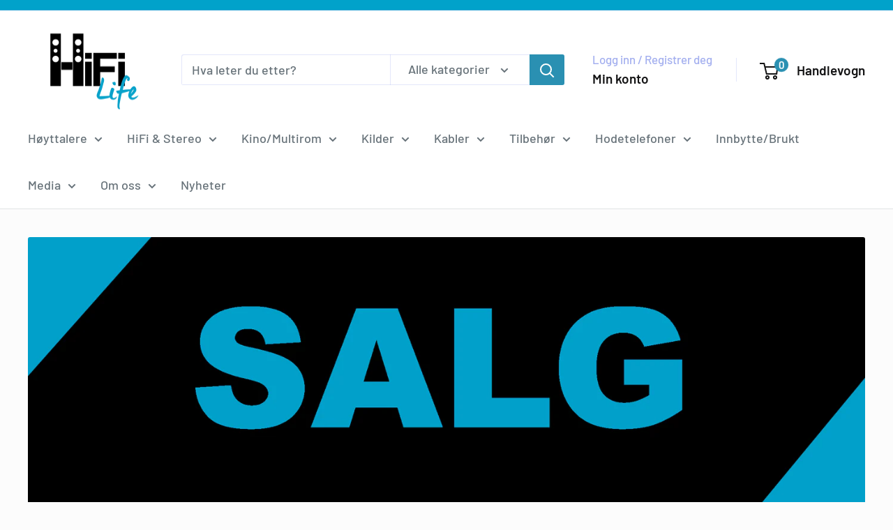

--- FILE ---
content_type: text/html; charset=utf-8
request_url: https://hifilife.no/products/mcintosh-c12000-referanse-forforsterker-med-ror-1
body_size: 37789
content:
<!doctype html>

<html class="no-js" lang="nb">
  <head>
    <meta charset="utf-8">
    <meta name="viewport" content="width=device-width, initial-scale=1.0, height=device-height, minimum-scale=1.0, maximum-scale=1.0">
    <meta name="theme-color" content="#000000">

    <title>McIntosh C12000 Referanse Forforsterker med rør</title><meta name="description" content="C12000 Preamplifier er neste generasjon av McIntoshs anerkjente to-chassis forforsterkerdesign. Designet med to chassis gjør at den analoge lyddelen kan skilles helt fra kontroll- og strømdelen. Den absolutte isolasjonen av en forforsterkers to hovedfunksjoner – kontroll og analoglyd – oppnås med dette uvanlige, men ef"><link rel="canonical" href="https://hifilife.no/products/mcintosh-c12000-referanse-forforsterker-med-ror-1"><link rel="shortcut icon" href="//hifilife.no/cdn/shop/files/favicon_96x96.png?v=1666629842" type="image/png"><link rel="preload" as="style" href="//hifilife.no/cdn/shop/t/11/assets/theme.css?v=64896656854714595661761038764">
    <link rel="preload" as="script" href="//hifilife.no/cdn/shop/t/11/assets/theme.js?v=100952596617660054121761038764">
    <link rel="preconnect" href="https://cdn.shopify.com">
    <link rel="preconnect" href="https://fonts.shopifycdn.com">
    <link rel="dns-prefetch" href="https://productreviews.shopifycdn.com">
    <link rel="dns-prefetch" href="https://ajax.googleapis.com">
    <link rel="dns-prefetch" href="https://maps.googleapis.com">
    <link rel="dns-prefetch" href="https://maps.gstatic.com">

    <meta property="og:type" content="product">
  <meta property="og:title" content="McIntosh C12000 Referanse Forforsterker med rør"><meta property="og:image" content="http://hifilife.no/cdn/shop/products/gallery-3739-for-c12000.jpg?v=1675446496">
    <meta property="og:image:secure_url" content="https://hifilife.no/cdn/shop/products/gallery-3739-for-c12000.jpg?v=1675446496">
    <meta property="og:image:width" content="1440">
    <meta property="og:image:height" content="961">
    <meta property="product:availability" content="in stock"><meta property="product:price:amount" content="279.990,00">
  <meta property="product:price:currency" content="NOK"><meta property="og:description" content="C12000 Preamplifier er neste generasjon av McIntoshs anerkjente to-chassis forforsterkerdesign. Designet med to chassis gjør at den analoge lyddelen kan skilles helt fra kontroll- og strømdelen. Den absolutte isolasjonen av en forforsterkers to hovedfunksjoner – kontroll og analoglyd – oppnås med dette uvanlige, men ef"><meta property="og:url" content="https://hifilife.no/products/mcintosh-c12000-referanse-forforsterker-med-ror-1">
<meta property="og:site_name" content="HiFi Life"><meta name="twitter:card" content="summary"><meta name="twitter:title" content="McIntosh C12000 Referanse Forforsterker med rør">
  <meta name="twitter:description" content="C12000 Preamplifier er neste generasjon av McIntoshs anerkjente to-chassis forforsterkerdesign. Designet med to chassis gjør at den analoge lyddelen kan skilles helt fra kontroll- og strømdelen. Den absolutte isolasjonen av en forforsterkers to hovedfunksjoner – kontroll og analoglyd – oppnås med dette uvanlige, men effektive designet. Å dele disse primæroppgavene til en forforsterker opp i et separat kabinett vil gi den reneste lydgjengivelsen som er mulig. C12000 består av C12000C kontroller-modulen og C12000ST Forforsterker-modulen. All strømkontroll, dataporter og eksterne kontrolltilkoblinger er plassert i C12000C. Doble isolerte strømforsyninger driver venstre og høyre kanal, mens en dobbel mikroprosessor gir et robust kontrollsystemet. C12000ST innehar lydtilkoblingene og de analoge kretsene. Inne i hver er venstre og høyre kanal elektrisk og mekanisk isolert fra hverandre for å tillate ekte dual mono-drift. Noe som resulterer i den ultimate stereoseparasjonen og sonisk renhet. De to enhetene">
  <meta name="twitter:image" content="https://hifilife.no/cdn/shop/products/gallery-3739-for-c12000_600x600_crop_center.jpg?v=1675446496">
    <link rel="preload" href="//hifilife.no/cdn/fonts/barlow/barlow_n6.329f582a81f63f125e63c20a5a80ae9477df68e1.woff2" as="font" type="font/woff2" crossorigin><link rel="preload" href="//hifilife.no/cdn/fonts/barlow/barlow_n5.a193a1990790eba0cc5cca569d23799830e90f07.woff2" as="font" type="font/woff2" crossorigin><style>
  @font-face {
  font-family: Barlow;
  font-weight: 600;
  font-style: normal;
  font-display: swap;
  src: url("//hifilife.no/cdn/fonts/barlow/barlow_n6.329f582a81f63f125e63c20a5a80ae9477df68e1.woff2") format("woff2"),
       url("//hifilife.no/cdn/fonts/barlow/barlow_n6.0163402e36247bcb8b02716880d0b39568412e9e.woff") format("woff");
}

  @font-face {
  font-family: Barlow;
  font-weight: 500;
  font-style: normal;
  font-display: swap;
  src: url("//hifilife.no/cdn/fonts/barlow/barlow_n5.a193a1990790eba0cc5cca569d23799830e90f07.woff2") format("woff2"),
       url("//hifilife.no/cdn/fonts/barlow/barlow_n5.ae31c82169b1dc0715609b8cc6a610b917808358.woff") format("woff");
}

@font-face {
  font-family: Barlow;
  font-weight: 600;
  font-style: normal;
  font-display: swap;
  src: url("//hifilife.no/cdn/fonts/barlow/barlow_n6.329f582a81f63f125e63c20a5a80ae9477df68e1.woff2") format("woff2"),
       url("//hifilife.no/cdn/fonts/barlow/barlow_n6.0163402e36247bcb8b02716880d0b39568412e9e.woff") format("woff");
}

@font-face {
  font-family: Barlow;
  font-weight: 600;
  font-style: italic;
  font-display: swap;
  src: url("//hifilife.no/cdn/fonts/barlow/barlow_i6.5a22bd20fb27bad4d7674cc6e666fb9c77d813bb.woff2") format("woff2"),
       url("//hifilife.no/cdn/fonts/barlow/barlow_i6.1c8787fcb59f3add01a87f21b38c7ef797e3b3a1.woff") format("woff");
}


  @font-face {
  font-family: Barlow;
  font-weight: 700;
  font-style: normal;
  font-display: swap;
  src: url("//hifilife.no/cdn/fonts/barlow/barlow_n7.691d1d11f150e857dcbc1c10ef03d825bc378d81.woff2") format("woff2"),
       url("//hifilife.no/cdn/fonts/barlow/barlow_n7.4fdbb1cb7da0e2c2f88492243ffa2b4f91924840.woff") format("woff");
}

  @font-face {
  font-family: Barlow;
  font-weight: 500;
  font-style: italic;
  font-display: swap;
  src: url("//hifilife.no/cdn/fonts/barlow/barlow_i5.714d58286997b65cd479af615cfa9bb0a117a573.woff2") format("woff2"),
       url("//hifilife.no/cdn/fonts/barlow/barlow_i5.0120f77e6447d3b5df4bbec8ad8c2d029d87fb21.woff") format("woff");
}

  @font-face {
  font-family: Barlow;
  font-weight: 700;
  font-style: italic;
  font-display: swap;
  src: url("//hifilife.no/cdn/fonts/barlow/barlow_i7.50e19d6cc2ba5146fa437a5a7443c76d5d730103.woff2") format("woff2"),
       url("//hifilife.no/cdn/fonts/barlow/barlow_i7.47e9f98f1b094d912e6fd631cc3fe93d9f40964f.woff") format("woff");
}


  :root {
    --default-text-font-size : 15px;
    --base-text-font-size    : 18px;
    --heading-font-family    : Barlow, sans-serif;
    --heading-font-weight    : 600;
    --heading-font-style     : normal;
    --text-font-family       : Barlow, sans-serif;
    --text-font-weight       : 500;
    --text-font-style        : normal;
    --text-font-bolder-weight: 600;
    --text-link-decoration   : underline;

    --text-color               : #677279;
    --text-color-rgb           : 103, 114, 121;
    --heading-color            : #000000;
    --border-color             : #e1e3e4;
    --border-color-rgb         : 225, 227, 228;
    --form-border-color        : #d4d6d8;
    --accent-color             : #000000;
    --accent-color-rgb         : 0, 0, 0;
    --link-color               : #000000;
    --link-color-hover         : #000000;
    --background               : #fcfcfc;
    --secondary-background     : #ffffff;
    --secondary-background-rgb : 255, 255, 255;
    --accent-background        : rgba(0, 0, 0, 0.08);

    --input-background: #ffffff;

    --error-color       : #ff0000;
    --error-background  : rgba(255, 0, 0, 0.07);
    --success-color     : #00aa00;
    --success-background: rgba(0, 170, 0, 0.11);

    --primary-button-background      : #2a90b2;
    --primary-button-background-rgb  : 42, 144, 178;
    --primary-button-text-color      : #ffffff;
    --secondary-button-background    : #141415;
    --secondary-button-background-rgb: 20, 20, 21;
    --secondary-button-text-color    : #ffffff;

    --header-background      : #ffffff;
    --header-text-color      : #141415;
    --header-light-text-color: #a3afef;
    --header-border-color    : rgba(163, 175, 239, 0.3);
    --header-accent-color    : #2a90b2;

    --footer-background-color:    #fcfcfc;
    --footer-heading-text-color:  #2a90b2;
    --footer-body-text-color:     #000000;
    --footer-body-text-color-rgb: 0, 0, 0;
    --footer-accent-color:        #00badb;
    --footer-accent-color-rgb:    0, 186, 219;
    --footer-border:              1px solid var(--border-color);
    
    --flickity-arrow-color: #abb1b4;--product-on-sale-accent           : #db005b;
    --product-on-sale-accent-rgb       : 219, 0, 91;
    --product-on-sale-color            : #ffffff;
    --product-in-stock-color           : #008a00;
    --product-low-stock-color          : #ee0000;
    --product-sold-out-color           : #8a9297;
    --product-custom-label-1-background: #008a00;
    --product-custom-label-1-color     : #ffffff;
    --product-custom-label-2-background: #00a500;
    --product-custom-label-2-color     : #ffffff;
    --product-review-star-color        : #ffbd00;

    --mobile-container-gutter : 20px;
    --desktop-container-gutter: 40px;

    /* Shopify related variables */
    --payment-terms-background-color: #fcfcfc;
  }
</style>

<script>
  // IE11 does not have support for CSS variables, so we have to polyfill them
  if (!(((window || {}).CSS || {}).supports && window.CSS.supports('(--a: 0)'))) {
    const script = document.createElement('script');
    script.type = 'text/javascript';
    script.src = 'https://cdn.jsdelivr.net/npm/css-vars-ponyfill@2';
    script.onload = function() {
      cssVars({});
    };

    document.getElementsByTagName('head')[0].appendChild(script);
  }
</script>


    <script>window.performance && window.performance.mark && window.performance.mark('shopify.content_for_header.start');</script><meta name="google-site-verification" content="CopXY9T2hvt4XqX9iOKfb_CKSgRwF8IdPJDZl4eufYU">
<meta name="google-site-verification" content="m_eYCKiVRXeHRDoCon9pIcplktKOYMu-nDrK29xYx6A">
<meta name="facebook-domain-verification" content="w5lb3bjmrytxxyx5dl2h0nrygmi4ju">
<meta id="shopify-digital-wallet" name="shopify-digital-wallet" content="/66136375542/digital_wallets/dialog">
<meta name="shopify-checkout-api-token" content="8bdee5de3a20eaa9107da246c8babbaa">
<meta id="in-context-paypal-metadata" data-shop-id="66136375542" data-venmo-supported="false" data-environment="production" data-locale="en_US" data-paypal-v4="true" data-currency="NOK">
<link rel="alternate" type="application/json+oembed" href="https://hifilife.no/products/mcintosh-c12000-referanse-forforsterker-med-ror-1.oembed">
<script async="async" src="/checkouts/internal/preloads.js?locale=nb-NO"></script>
<script id="shopify-features" type="application/json">{"accessToken":"8bdee5de3a20eaa9107da246c8babbaa","betas":["rich-media-storefront-analytics"],"domain":"hifilife.no","predictiveSearch":true,"shopId":66136375542,"locale":"nb"}</script>
<script>var Shopify = Shopify || {};
Shopify.shop = "hifi-life-2230.myshopify.com";
Shopify.locale = "nb";
Shopify.currency = {"active":"NOK","rate":"1.0"};
Shopify.country = "NO";
Shopify.theme = {"name":"Updated copy of Updated copy of Updated copy of...","id":153922502902,"schema_name":"Warehouse","schema_version":"6.7.0","theme_store_id":871,"role":"main"};
Shopify.theme.handle = "null";
Shopify.theme.style = {"id":null,"handle":null};
Shopify.cdnHost = "hifilife.no/cdn";
Shopify.routes = Shopify.routes || {};
Shopify.routes.root = "/";</script>
<script type="module">!function(o){(o.Shopify=o.Shopify||{}).modules=!0}(window);</script>
<script>!function(o){function n(){var o=[];function n(){o.push(Array.prototype.slice.apply(arguments))}return n.q=o,n}var t=o.Shopify=o.Shopify||{};t.loadFeatures=n(),t.autoloadFeatures=n()}(window);</script>
<script id="shop-js-analytics" type="application/json">{"pageType":"product"}</script>
<script defer="defer" async type="module" src="//hifilife.no/cdn/shopifycloud/shop-js/modules/v2/client.init-shop-cart-sync_Ck1zgi6O.nb.esm.js"></script>
<script defer="defer" async type="module" src="//hifilife.no/cdn/shopifycloud/shop-js/modules/v2/chunk.common_rE7lmuZt.esm.js"></script>
<script type="module">
  await import("//hifilife.no/cdn/shopifycloud/shop-js/modules/v2/client.init-shop-cart-sync_Ck1zgi6O.nb.esm.js");
await import("//hifilife.no/cdn/shopifycloud/shop-js/modules/v2/chunk.common_rE7lmuZt.esm.js");

  window.Shopify.SignInWithShop?.initShopCartSync?.({"fedCMEnabled":true,"windoidEnabled":true});

</script>
<script>(function() {
  var isLoaded = false;
  function asyncLoad() {
    if (isLoaded) return;
    isLoaded = true;
    var urls = ["https:\/\/api.fastbundle.co\/scripts\/src.js?shop=hifi-life-2230.myshopify.com","https:\/\/dashboard.mailerlite.com\/shopify\/4593\/403704?shop=hifi-life-2230.myshopify.com","https:\/\/static.mailerlite.com\/data\/a\/3299\/3299137\/universal_o8x1n6s2g0.js?shop=hifi-life-2230.myshopify.com"];
    for (var i = 0; i < urls.length; i++) {
      var s = document.createElement('script');
      s.type = 'text/javascript';
      s.async = true;
      s.src = urls[i];
      var x = document.getElementsByTagName('script')[0];
      x.parentNode.insertBefore(s, x);
    }
  };
  if(window.attachEvent) {
    window.attachEvent('onload', asyncLoad);
  } else {
    window.addEventListener('load', asyncLoad, false);
  }
})();</script>
<script id="__st">var __st={"a":66136375542,"offset":3600,"reqid":"3e9534a4-b582-41a6-b6f6-27ce1e77d688-1768754086","pageurl":"hifilife.no\/products\/mcintosh-c12000-referanse-forforsterker-med-ror-1","u":"78acd5df2e88","p":"product","rtyp":"product","rid":7963081965814};</script>
<script>window.ShopifyPaypalV4VisibilityTracking = true;</script>
<script id="captcha-bootstrap">!function(){'use strict';const t='contact',e='account',n='new_comment',o=[[t,t],['blogs',n],['comments',n],[t,'customer']],c=[[e,'customer_login'],[e,'guest_login'],[e,'recover_customer_password'],[e,'create_customer']],r=t=>t.map((([t,e])=>`form[action*='/${t}']:not([data-nocaptcha='true']) input[name='form_type'][value='${e}']`)).join(','),a=t=>()=>t?[...document.querySelectorAll(t)].map((t=>t.form)):[];function s(){const t=[...o],e=r(t);return a(e)}const i='password',u='form_key',d=['recaptcha-v3-token','g-recaptcha-response','h-captcha-response',i],f=()=>{try{return window.sessionStorage}catch{return}},m='__shopify_v',_=t=>t.elements[u];function p(t,e,n=!1){try{const o=window.sessionStorage,c=JSON.parse(o.getItem(e)),{data:r}=function(t){const{data:e,action:n}=t;return t[m]||n?{data:e,action:n}:{data:t,action:n}}(c);for(const[e,n]of Object.entries(r))t.elements[e]&&(t.elements[e].value=n);n&&o.removeItem(e)}catch(o){console.error('form repopulation failed',{error:o})}}const l='form_type',E='cptcha';function T(t){t.dataset[E]=!0}const w=window,h=w.document,L='Shopify',v='ce_forms',y='captcha';let A=!1;((t,e)=>{const n=(g='f06e6c50-85a8-45c8-87d0-21a2b65856fe',I='https://cdn.shopify.com/shopifycloud/storefront-forms-hcaptcha/ce_storefront_forms_captcha_hcaptcha.v1.5.2.iife.js',D={infoText:'Beskyttet av hCaptcha',privacyText:'Personvern',termsText:'Vilkår'},(t,e,n)=>{const o=w[L][v],c=o.bindForm;if(c)return c(t,g,e,D).then(n);var r;o.q.push([[t,g,e,D],n]),r=I,A||(h.body.append(Object.assign(h.createElement('script'),{id:'captcha-provider',async:!0,src:r})),A=!0)});var g,I,D;w[L]=w[L]||{},w[L][v]=w[L][v]||{},w[L][v].q=[],w[L][y]=w[L][y]||{},w[L][y].protect=function(t,e){n(t,void 0,e),T(t)},Object.freeze(w[L][y]),function(t,e,n,w,h,L){const[v,y,A,g]=function(t,e,n){const i=e?o:[],u=t?c:[],d=[...i,...u],f=r(d),m=r(i),_=r(d.filter((([t,e])=>n.includes(e))));return[a(f),a(m),a(_),s()]}(w,h,L),I=t=>{const e=t.target;return e instanceof HTMLFormElement?e:e&&e.form},D=t=>v().includes(t);t.addEventListener('submit',(t=>{const e=I(t);if(!e)return;const n=D(e)&&!e.dataset.hcaptchaBound&&!e.dataset.recaptchaBound,o=_(e),c=g().includes(e)&&(!o||!o.value);(n||c)&&t.preventDefault(),c&&!n&&(function(t){try{if(!f())return;!function(t){const e=f();if(!e)return;const n=_(t);if(!n)return;const o=n.value;o&&e.removeItem(o)}(t);const e=Array.from(Array(32),(()=>Math.random().toString(36)[2])).join('');!function(t,e){_(t)||t.append(Object.assign(document.createElement('input'),{type:'hidden',name:u})),t.elements[u].value=e}(t,e),function(t,e){const n=f();if(!n)return;const o=[...t.querySelectorAll(`input[type='${i}']`)].map((({name:t})=>t)),c=[...d,...o],r={};for(const[a,s]of new FormData(t).entries())c.includes(a)||(r[a]=s);n.setItem(e,JSON.stringify({[m]:1,action:t.action,data:r}))}(t,e)}catch(e){console.error('failed to persist form',e)}}(e),e.submit())}));const S=(t,e)=>{t&&!t.dataset[E]&&(n(t,e.some((e=>e===t))),T(t))};for(const o of['focusin','change'])t.addEventListener(o,(t=>{const e=I(t);D(e)&&S(e,y())}));const B=e.get('form_key'),M=e.get(l),P=B&&M;t.addEventListener('DOMContentLoaded',(()=>{const t=y();if(P)for(const e of t)e.elements[l].value===M&&p(e,B);[...new Set([...A(),...v().filter((t=>'true'===t.dataset.shopifyCaptcha))])].forEach((e=>S(e,t)))}))}(h,new URLSearchParams(w.location.search),n,t,e,['guest_login'])})(!0,!0)}();</script>
<script integrity="sha256-4kQ18oKyAcykRKYeNunJcIwy7WH5gtpwJnB7kiuLZ1E=" data-source-attribution="shopify.loadfeatures" defer="defer" src="//hifilife.no/cdn/shopifycloud/storefront/assets/storefront/load_feature-a0a9edcb.js" crossorigin="anonymous"></script>
<script data-source-attribution="shopify.dynamic_checkout.dynamic.init">var Shopify=Shopify||{};Shopify.PaymentButton=Shopify.PaymentButton||{isStorefrontPortableWallets:!0,init:function(){window.Shopify.PaymentButton.init=function(){};var t=document.createElement("script");t.src="https://hifilife.no/cdn/shopifycloud/portable-wallets/latest/portable-wallets.nb.js",t.type="module",document.head.appendChild(t)}};
</script>
<script data-source-attribution="shopify.dynamic_checkout.buyer_consent">
  function portableWalletsHideBuyerConsent(e){var t=document.getElementById("shopify-buyer-consent"),n=document.getElementById("shopify-subscription-policy-button");t&&n&&(t.classList.add("hidden"),t.setAttribute("aria-hidden","true"),n.removeEventListener("click",e))}function portableWalletsShowBuyerConsent(e){var t=document.getElementById("shopify-buyer-consent"),n=document.getElementById("shopify-subscription-policy-button");t&&n&&(t.classList.remove("hidden"),t.removeAttribute("aria-hidden"),n.addEventListener("click",e))}window.Shopify?.PaymentButton&&(window.Shopify.PaymentButton.hideBuyerConsent=portableWalletsHideBuyerConsent,window.Shopify.PaymentButton.showBuyerConsent=portableWalletsShowBuyerConsent);
</script>
<script>
  function portableWalletsCleanup(e){e&&e.src&&console.error("Failed to load portable wallets script "+e.src);var t=document.querySelectorAll("shopify-accelerated-checkout .shopify-payment-button__skeleton, shopify-accelerated-checkout-cart .wallet-cart-button__skeleton"),e=document.getElementById("shopify-buyer-consent");for(let e=0;e<t.length;e++)t[e].remove();e&&e.remove()}function portableWalletsNotLoadedAsModule(e){e instanceof ErrorEvent&&"string"==typeof e.message&&e.message.includes("import.meta")&&"string"==typeof e.filename&&e.filename.includes("portable-wallets")&&(window.removeEventListener("error",portableWalletsNotLoadedAsModule),window.Shopify.PaymentButton.failedToLoad=e,"loading"===document.readyState?document.addEventListener("DOMContentLoaded",window.Shopify.PaymentButton.init):window.Shopify.PaymentButton.init())}window.addEventListener("error",portableWalletsNotLoadedAsModule);
</script>

<script type="module" src="https://hifilife.no/cdn/shopifycloud/portable-wallets/latest/portable-wallets.nb.js" onError="portableWalletsCleanup(this)" crossorigin="anonymous"></script>
<script nomodule>
  document.addEventListener("DOMContentLoaded", portableWalletsCleanup);
</script>

<link id="shopify-accelerated-checkout-styles" rel="stylesheet" media="screen" href="https://hifilife.no/cdn/shopifycloud/portable-wallets/latest/accelerated-checkout-backwards-compat.css" crossorigin="anonymous">
<style id="shopify-accelerated-checkout-cart">
        #shopify-buyer-consent {
  margin-top: 1em;
  display: inline-block;
  width: 100%;
}

#shopify-buyer-consent.hidden {
  display: none;
}

#shopify-subscription-policy-button {
  background: none;
  border: none;
  padding: 0;
  text-decoration: underline;
  font-size: inherit;
  cursor: pointer;
}

#shopify-subscription-policy-button::before {
  box-shadow: none;
}

      </style>

<script>window.performance && window.performance.mark && window.performance.mark('shopify.content_for_header.end');</script>

    <link rel="stylesheet" href="//hifilife.no/cdn/shop/t/11/assets/theme.css?v=64896656854714595661761038764">

    <script type="application/ld+json">{"@context":"http:\/\/schema.org\/","@id":"\/products\/mcintosh-c12000-referanse-forforsterker-med-ror-1#product","@type":"Product","brand":{"@type":"Brand","name":"HiFi Life"},"category":"","description":"C12000 Preamplifier er neste generasjon av McIntoshs anerkjente to-chassis forforsterkerdesign. Designet med to chassis gjør at den analoge lyddelen kan skilles helt fra kontroll- og strømdelen. Den absolutte isolasjonen av en forforsterkers to hovedfunksjoner – kontroll og analoglyd – oppnås med dette uvanlige, men effektive designet. Å dele disse primæroppgavene til en forforsterker opp i et separat kabinett vil gi den reneste lydgjengivelsen som er mulig.\nC12000 består av C12000C kontroller-modulen og C12000ST Forforsterker-modulen. All strømkontroll, dataporter og eksterne kontrolltilkoblinger er plassert i C12000C. Doble isolerte strømforsyninger driver venstre og høyre kanal, mens en dobbel mikroprosessor gir et robust kontrollsystemet. C12000ST innehar lydtilkoblingene og de analoge kretsene. Inne i hver er venstre og høyre kanal elektrisk og mekanisk isolert fra hverandre for å tillate ekte dual mono-drift. Noe som resulterer i den ultimate stereoseparasjonen og sonisk renhet. De to enhetene er koblet sammen via et par spesialdesignede, høyytelses interconnect kabler som er skjermet for å forhindre ekstern støy fra å lekke inn i lydsignalet. Selv om de er to separate enheter, fungerer de som én og er enkle å kontrollere og betjene fra den medfølgende fjernkontrollen eller C12000Cs frontpanel.\nTotalt 12 analoge innganger er plassert i C12000ST: seks balanserte, fire ubalanserte og to ubalanserte phono-innganger. Phono-inngangene er ikke lenger satt opp som dedikert for Moving Coil eller Moving Magnet-pickuper; i stedet kan begge konfigureres som enten Moving Coil eller Moving Magnet med justerbar Kapasitans og Resistance Loading, sammen med justerbar Gain i 6dB trinn fra 40dB til 64dB. Dette gir maksimal fleksibilitet for deg til å konfigurere C12000 slik at den passer best til platespiller(e), pickup(er) og vinylplatesamling.\nC12000ST tilbyr både rør- og transistorutgang, slik at du kan bestemme hvilken du skal bruke basert på musikken som spilles, lydkomponentene i resten av anlegget og lydpreferansene dine. Alle utganger drives av diskrete forsterkere. For rørutgang, driver seks rør høynivå-forforsterkerdelen med to 12AT7-rør og ett 12AX7A-rør tildelt hver venstre og høyre kanal. Transistorutgang er via en diskret balansert opp-amp. Uansett om du velger rør- eller transistorutgangen, bruker phono-trinnet fire 12AX7A vakuumrør, med to rør brukt per kanal i en fullt balansert konfigurasjon.\nMed klassiske McIntosh-frontpaneler i sort glass, blå VU-meter, knotter, chassis i rustfritt stål, opplyste logoer og spesialbearbeidede håndtak i børstet aluminium, gir C12000 et sterkt visuelt intrukk i tillegg til lydkvaliteten. Den kan pares med en rekke McIntosh-forsterkere, høyttalere, romkorreksjonsenheter, CD-spillere, platespillere, tunere og andre kildekomponenter for å lage et komplett stereoanlegg","image":"https:\/\/hifilife.no\/cdn\/shop\/products\/gallery-3739-for-c12000.jpg?v=1675446496\u0026width=1920","name":"McIntosh C12000 Referanse Forforsterker med rør","offers":{"@id":"\/products\/mcintosh-c12000-referanse-forforsterker-med-ror-1?variant=44879012495606#offer","@type":"Offer","availability":"http:\/\/schema.org\/InStock","price":"279990.00","priceCurrency":"NOK","url":"https:\/\/hifilife.no\/products\/mcintosh-c12000-referanse-forforsterker-med-ror-1?variant=44879012495606"},"sku":"c12000","url":"https:\/\/hifilife.no\/products\/mcintosh-c12000-referanse-forforsterker-med-ror-1"}</script><script type="application/ld+json">
  {
    "@context": "https://schema.org",
    "@type": "BreadcrumbList",
    "itemListElement": [{
        "@type": "ListItem",
        "position": 1,
        "name": "Hjem",
        "item": "https://hifilife.no"
      },{
            "@type": "ListItem",
            "position": 2,
            "name": "McIntosh C12000 Referanse Forforsterker med rør",
            "item": "https://hifilife.no/products/mcintosh-c12000-referanse-forforsterker-med-ror-1"
          }]
  }
</script>

    <script>
      // This allows to expose several variables to the global scope, to be used in scripts
      window.theme = {
        pageType: "product",
        cartCount: 0,
        moneyFormat: "{{amount_with_comma_separator}} kr",
        moneyWithCurrencyFormat: "{{amount_with_comma_separator}} NOK",
        currencyCodeEnabled: false,
        showDiscount: true,
        discountMode: "saving",
        cartType: "drawer"
      };

      window.routes = {
        rootUrl: "\/",
        rootUrlWithoutSlash: '',
        cartUrl: "\/cart",
        cartAddUrl: "\/cart\/add",
        cartChangeUrl: "\/cart\/change",
        searchUrl: "\/search",
        productRecommendationsUrl: "\/recommendations\/products"
      };

      window.languages = {
        productRegularPrice: "Ordinær pris",
        productSalePrice: "Salgspris",
        collectionOnSaleLabel: "Spar {{savings}}",
        productFormUnavailable: "Utilgjengelig",
        productFormAddToCart: "LEGG I HANDLEKURV",
        productFormPreOrder: "Legg i handlekurv",
        productFormSoldOut: "Legg i handlekurv",
        productAdded: "Produktet har blitt lagt I din handlekurv",
        productAddedShort: "Lagt til!",
        shippingEstimatorNoResults: "Ingen frakt ble funnet på adressen din.",
        shippingEstimatorOneResult: "Det er én fraktpris for adressen din:",
        shippingEstimatorMultipleResults: "Det er {{count}} fraktpriser for adressen din:",
        shippingEstimatorErrors: "Det er noen feil:"
      };

      document.documentElement.className = document.documentElement.className.replace('no-js', 'js');
    </script><script src="//hifilife.no/cdn/shop/t/11/assets/theme.js?v=100952596617660054121761038764" defer></script>
    <script src="//hifilife.no/cdn/shop/t/11/assets/custom.js?v=102476495355921946141761038764" defer></script><script>
        (function () {
          window.onpageshow = function() {
            // We force re-freshing the cart content onpageshow, as most browsers will serve a cache copy when hitting the
            // back button, which cause staled data
            document.documentElement.dispatchEvent(new CustomEvent('cart:refresh', {
              bubbles: true,
              detail: {scrollToTop: false}
            }));
          };
        })();
      </script><!-- BEGIN app block: shopify://apps/sami-product-labels/blocks/app-embed-block/b9b44663-5d51-4be1-8104-faedd68da8c5 --><script type="text/javascript">
  window.Samita = window.Samita || {};
  Samita.ProductLabels = Samita.ProductLabels || {};
  Samita.ProductLabels.locale  = {"shop_locale":{"locale":"nb","enabled":true,"primary":true,"published":true}};
  Samita.ProductLabels.page = {title : document.title.replaceAll('"', "'"), href : window.location.href, type: "product", page_id: ""};
  Samita.ProductLabels.dataShop = Samita.ProductLabels.dataShop || {};Samita.ProductLabels.dataShop = {"install":1,"configuration":{"money_format":"{{amount_with_comma_separator}} kr"},"pricing":{"plan":"BETA","features":{"chose_product_form_collections_tag":true,"design_custom_unlimited_position":true,"design_countdown_timer_label_badge":true,"design_text_hover_label_badge":true,"label_display_product_page_first_image":false,"choose_product_variants":true,"choose_country_restriction":false,"conditions_specific_products":-1,"conditions_include_exclude_product_tag":true,"conditions_inventory_status":true,"conditions_sale_products":false,"conditions_customer_tag":true,"conditions_products_created_published":true,"conditions_set_visibility_date_time":true,"conditions_work_with_metafields":false,"images_samples":{"collections":["payment","fresh_green","free_labels","custom","suggestions_for_you","all","valentine","beauty","new","newArrival","discount","sale","comboOffers","quality","bestseller","blackFriday","newYear","free","fewLeft","earthDay","laborDay","boxingDay","christmas","preOrder"]},"badges_labels_conditions":{"fields":["ALL","PRODUCTS","TITLE","TYPE","VENDOR","VARIANT_PRICE","COMPARE_PRICE","SALE_PRICE","TAG","WEIGHT","CREATE","PUBLISH","INVENTORY","VARIANT_INVENTORY","VARIANTS","COLLECTIONS","CUSTOMER","CUSTOMER_TAG","CUSTOMER_ORDER_COUNT","CUSTOMER_TOTAL_SPENT","CUSTOMER_PURCHASE","CUSTOMER_COMPANY_NAME","PAGE"]},"create_image_ai_generated":false}},"settings":{"notUseSearchFileApp":false,"general":{"maximum_condition":"3","finishActiveAppEmbed":true},"watermark":true,"translations":{"default":{"Days":"d","Hours":"h","Minutes":"m","Seconds":"s"}},"image_creations":[]},"url":"hifi-life-2230.myshopify.com","base_app_url":"https://label.samita.io/","app_url":"https://d3g7uyxz2n998u.cloudfront.net/","storefront_access_token":"4d0dc992d8f943a12af86762eb51dee6"};Samita.ProductLabels.dataShop.configuration.money_format = "{{amount_with_comma_separator}} kr";if (typeof Shopify!= "undefined" && Shopify?.theme?.role != "main") {Samita.ProductLabels.dataShop.settings.notUseSearchFileApp = false;}
  Samita.ProductLabels.theme_id =null;
  Samita.ProductLabels.products = Samita.ProductLabels.products || [];Samita.ProductLabels.product ={"id":7963081965814,"title":"McIntosh C12000 Referanse Forforsterker med rør","handle":"mcintosh-c12000-referanse-forforsterker-med-ror-1","description":"\u003cp data-mce-fragment=\"1\"\u003eC12000 Preamplifier er neste generasjon av McIntoshs anerkjente to-chassis forforsterkerdesign. Designet med to chassis gjør at den analoge lyddelen kan skilles helt fra kontroll- og strømdelen. Den absolutte isolasjonen av en forforsterkers to hovedfunksjoner – kontroll og analoglyd – oppnås med dette uvanlige, men effektive designet. Å dele disse primæroppgavene til en forforsterker opp i et separat kabinett vil gi den reneste lydgjengivelsen som er mulig.\u003c\/p\u003e\n\u003cp data-mce-fragment=\"1\"\u003eC12000 består av C12000C kontroller-modulen og C12000ST Forforsterker-modulen. All strømkontroll, dataporter og eksterne kontrolltilkoblinger er plassert i C12000C. Doble isolerte strømforsyninger driver venstre og høyre kanal, mens en dobbel mikroprosessor gir et robust kontrollsystemet. C12000ST innehar lydtilkoblingene og de analoge kretsene. Inne i hver er venstre og høyre kanal elektrisk og mekanisk isolert fra hverandre for å tillate ekte dual mono-drift. Noe som resulterer i den ultimate stereoseparasjonen og sonisk renhet. De to enhetene er koblet sammen via et par spesialdesignede, høyytelses interconnect kabler som er skjermet for å forhindre ekstern støy fra å lekke inn i lydsignalet. Selv om de er to separate enheter, fungerer de som én og er enkle å kontrollere og betjene fra den medfølgende fjernkontrollen eller C12000Cs frontpanel.\u003c\/p\u003e\n\u003cp data-mce-fragment=\"1\"\u003eTotalt 12 analoge innganger er plassert i C12000ST: seks balanserte, fire ubalanserte og to ubalanserte phono-innganger. Phono-inngangene er ikke lenger satt opp som dedikert for Moving Coil eller Moving Magnet-pickuper; i stedet kan begge konfigureres som enten Moving Coil eller Moving Magnet med justerbar Kapasitans og Resistance Loading, sammen med justerbar Gain i 6dB trinn fra 40dB til 64dB. Dette gir maksimal fleksibilitet for deg til å konfigurere C12000 slik at den passer best til platespiller(e), pickup(er) og vinylplatesamling.\u003c\/p\u003e\n\u003cp data-mce-fragment=\"1\"\u003eC12000ST tilbyr både rør- og transistorutgang, slik at du kan bestemme hvilken du skal bruke basert på musikken som spilles, lydkomponentene i resten av anlegget og lydpreferansene dine. Alle utganger drives av diskrete forsterkere. For rørutgang, driver seks rør høynivå-forforsterkerdelen med to 12AT7-rør og ett 12AX7A-rør tildelt hver venstre og høyre kanal. Transistorutgang er via en diskret balansert opp-amp. Uansett om du velger rør- eller transistorutgangen, bruker phono-trinnet fire 12AX7A vakuumrør, med to rør brukt per kanal i en fullt balansert konfigurasjon.\u003c\/p\u003e\n\u003cp data-mce-fragment=\"1\"\u003eMed klassiske McIntosh-frontpaneler i sort glass, blå VU-meter, knotter, chassis i rustfritt stål, opplyste logoer og spesialbearbeidede håndtak i børstet aluminium, gir C12000 et sterkt visuelt intrukk i tillegg til lydkvaliteten. Den kan pares med en rekke McIntosh-forsterkere, høyttalere, romkorreksjonsenheter, CD-spillere, platespillere, tunere og andre kildekomponenter for å lage et komplett stereoanlegg\u003c\/p\u003e","published_at":"2023-02-03T18:48:12+01:00","created_at":"2023-02-03T18:48:12+01:00","vendor":"HiFi Life","type":"","tags":["Forforsterker","McIntosh","Stereo"],"price":27999000,"price_min":27999000,"price_max":27999000,"available":true,"price_varies":false,"compare_at_price":null,"compare_at_price_min":0,"compare_at_price_max":0,"compare_at_price_varies":false,"variants":[{"id":44879012495606,"title":"Default Title","option1":"Default Title","option2":null,"option3":null,"sku":"c12000","requires_shipping":true,"taxable":true,"featured_image":null,"available":true,"name":"McIntosh C12000 Referanse Forforsterker med rør","public_title":null,"options":["Default Title"],"price":27999000,"weight":0,"compare_at_price":null,"inventory_management":"shopify","barcode":"","requires_selling_plan":false,"selling_plan_allocations":[]}],"images":["\/\/hifilife.no\/cdn\/shop\/products\/gallery-3739-for-c12000.jpg?v=1675446496","\/\/hifilife.no\/cdn\/shop\/products\/gallery-3740-for-c12000.jpg?v=1675446495","\/\/hifilife.no\/cdn\/shop\/products\/gallery-3741-for-c12000.jpg?v=1675446496","\/\/hifilife.no\/cdn\/shop\/products\/gallery-3742-for-c12000.jpg?v=1675446495","\/\/hifilife.no\/cdn\/shop\/products\/c12000.jpg?v=1675446496","\/\/hifilife.no\/cdn\/shop\/products\/gallery-3736-for-c12000.jpg?v=1675446496","\/\/hifilife.no\/cdn\/shop\/products\/gallery-3737-for-c12000.jpg?v=1675446497","\/\/hifilife.no\/cdn\/shop\/products\/gallery-3738-for-c12000.jpg?v=1675446495"],"featured_image":"\/\/hifilife.no\/cdn\/shop\/products\/gallery-3739-for-c12000.jpg?v=1675446496","options":["Title"],"media":[{"alt":null,"id":31168329974006,"position":1,"preview_image":{"aspect_ratio":1.498,"height":961,"width":1440,"src":"\/\/hifilife.no\/cdn\/shop\/products\/gallery-3739-for-c12000.jpg?v=1675446496"},"aspect_ratio":1.498,"height":961,"media_type":"image","src":"\/\/hifilife.no\/cdn\/shop\/products\/gallery-3739-for-c12000.jpg?v=1675446496","width":1440},{"alt":null,"id":31168330006774,"position":2,"preview_image":{"aspect_ratio":1.498,"height":961,"width":1440,"src":"\/\/hifilife.no\/cdn\/shop\/products\/gallery-3740-for-c12000.jpg?v=1675446495"},"aspect_ratio":1.498,"height":961,"media_type":"image","src":"\/\/hifilife.no\/cdn\/shop\/products\/gallery-3740-for-c12000.jpg?v=1675446495","width":1440},{"alt":null,"id":31168330039542,"position":3,"preview_image":{"aspect_ratio":1.498,"height":961,"width":1440,"src":"\/\/hifilife.no\/cdn\/shop\/products\/gallery-3741-for-c12000.jpg?v=1675446496"},"aspect_ratio":1.498,"height":961,"media_type":"image","src":"\/\/hifilife.no\/cdn\/shop\/products\/gallery-3741-for-c12000.jpg?v=1675446496","width":1440},{"alt":null,"id":31168330072310,"position":4,"preview_image":{"aspect_ratio":3.251,"height":443,"width":1440,"src":"\/\/hifilife.no\/cdn\/shop\/products\/gallery-3742-for-c12000.jpg?v=1675446495"},"aspect_ratio":3.251,"height":443,"media_type":"image","src":"\/\/hifilife.no\/cdn\/shop\/products\/gallery-3742-for-c12000.jpg?v=1675446495","width":1440},{"alt":null,"id":31168330105078,"position":5,"preview_image":{"aspect_ratio":1.5,"height":960,"width":1440,"src":"\/\/hifilife.no\/cdn\/shop\/products\/c12000.jpg?v=1675446496"},"aspect_ratio":1.5,"height":960,"media_type":"image","src":"\/\/hifilife.no\/cdn\/shop\/products\/c12000.jpg?v=1675446496","width":1440},{"alt":null,"id":31168330137846,"position":6,"preview_image":{"aspect_ratio":1.5,"height":960,"width":1440,"src":"\/\/hifilife.no\/cdn\/shop\/products\/gallery-3736-for-c12000.jpg?v=1675446496"},"aspect_ratio":1.5,"height":960,"media_type":"image","src":"\/\/hifilife.no\/cdn\/shop\/products\/gallery-3736-for-c12000.jpg?v=1675446496","width":1440},{"alt":null,"id":31168330170614,"position":7,"preview_image":{"aspect_ratio":1.5,"height":960,"width":1440,"src":"\/\/hifilife.no\/cdn\/shop\/products\/gallery-3737-for-c12000.jpg?v=1675446497"},"aspect_ratio":1.5,"height":960,"media_type":"image","src":"\/\/hifilife.no\/cdn\/shop\/products\/gallery-3737-for-c12000.jpg?v=1675446497","width":1440},{"alt":null,"id":31168330203382,"position":8,"preview_image":{"aspect_ratio":1.498,"height":961,"width":1440,"src":"\/\/hifilife.no\/cdn\/shop\/products\/gallery-3738-for-c12000.jpg?v=1675446495"},"aspect_ratio":1.498,"height":961,"media_type":"image","src":"\/\/hifilife.no\/cdn\/shop\/products\/gallery-3738-for-c12000.jpg?v=1675446495","width":1440}],"requires_selling_plan":false,"selling_plan_groups":[],"content":"\u003cp data-mce-fragment=\"1\"\u003eC12000 Preamplifier er neste generasjon av McIntoshs anerkjente to-chassis forforsterkerdesign. Designet med to chassis gjør at den analoge lyddelen kan skilles helt fra kontroll- og strømdelen. Den absolutte isolasjonen av en forforsterkers to hovedfunksjoner – kontroll og analoglyd – oppnås med dette uvanlige, men effektive designet. Å dele disse primæroppgavene til en forforsterker opp i et separat kabinett vil gi den reneste lydgjengivelsen som er mulig.\u003c\/p\u003e\n\u003cp data-mce-fragment=\"1\"\u003eC12000 består av C12000C kontroller-modulen og C12000ST Forforsterker-modulen. All strømkontroll, dataporter og eksterne kontrolltilkoblinger er plassert i C12000C. Doble isolerte strømforsyninger driver venstre og høyre kanal, mens en dobbel mikroprosessor gir et robust kontrollsystemet. C12000ST innehar lydtilkoblingene og de analoge kretsene. Inne i hver er venstre og høyre kanal elektrisk og mekanisk isolert fra hverandre for å tillate ekte dual mono-drift. Noe som resulterer i den ultimate stereoseparasjonen og sonisk renhet. De to enhetene er koblet sammen via et par spesialdesignede, høyytelses interconnect kabler som er skjermet for å forhindre ekstern støy fra å lekke inn i lydsignalet. Selv om de er to separate enheter, fungerer de som én og er enkle å kontrollere og betjene fra den medfølgende fjernkontrollen eller C12000Cs frontpanel.\u003c\/p\u003e\n\u003cp data-mce-fragment=\"1\"\u003eTotalt 12 analoge innganger er plassert i C12000ST: seks balanserte, fire ubalanserte og to ubalanserte phono-innganger. Phono-inngangene er ikke lenger satt opp som dedikert for Moving Coil eller Moving Magnet-pickuper; i stedet kan begge konfigureres som enten Moving Coil eller Moving Magnet med justerbar Kapasitans og Resistance Loading, sammen med justerbar Gain i 6dB trinn fra 40dB til 64dB. Dette gir maksimal fleksibilitet for deg til å konfigurere C12000 slik at den passer best til platespiller(e), pickup(er) og vinylplatesamling.\u003c\/p\u003e\n\u003cp data-mce-fragment=\"1\"\u003eC12000ST tilbyr både rør- og transistorutgang, slik at du kan bestemme hvilken du skal bruke basert på musikken som spilles, lydkomponentene i resten av anlegget og lydpreferansene dine. Alle utganger drives av diskrete forsterkere. For rørutgang, driver seks rør høynivå-forforsterkerdelen med to 12AT7-rør og ett 12AX7A-rør tildelt hver venstre og høyre kanal. Transistorutgang er via en diskret balansert opp-amp. Uansett om du velger rør- eller transistorutgangen, bruker phono-trinnet fire 12AX7A vakuumrør, med to rør brukt per kanal i en fullt balansert konfigurasjon.\u003c\/p\u003e\n\u003cp data-mce-fragment=\"1\"\u003eMed klassiske McIntosh-frontpaneler i sort glass, blå VU-meter, knotter, chassis i rustfritt stål, opplyste logoer og spesialbearbeidede håndtak i børstet aluminium, gir C12000 et sterkt visuelt intrukk i tillegg til lydkvaliteten. Den kan pares med en rekke McIntosh-forsterkere, høyttalere, romkorreksjonsenheter, CD-spillere, platespillere, tunere og andre kildekomponenter for å lage et komplett stereoanlegg\u003c\/p\u003e"};
    Samita.ProductLabels.product.collections =[401504731382,401506599158,401892311286,404454441206];
    Samita.ProductLabels.product.metafields = {};
    Samita.ProductLabels.product.variants = [{
          "id":44879012495606,
          "title":"Default Title",
          "name":null,
          "compare_at_price":null,
          "price":27999000,
          "available":true,
          "weight":0,
          "sku":"c12000",
          "inventory_quantity":0,
          "metafields":{}
        }];if (typeof Shopify!= "undefined" && Shopify?.theme?.id == 136994881782) {Samita.ProductLabels.themeInfo = {"id":136994881782,"name":"Updated copy of Warehouse","role":"unpublished","theme_store_id":871,"theme_name":"Warehouse","theme_version":"4.0.0"};}if (typeof Shopify!= "undefined" && Shopify?.theme?.id == 153922502902) {Samita.ProductLabels.themeInfo = {"id":153922502902,"name":"Updated copy of Updated copy of Updated copy of...","role":"main","theme_store_id":871,"theme_name":"Warehouse","theme_version":"6.7.0"};}if (typeof Shopify!= "undefined" && Shopify?.theme?.id == 136994881782) {Samita.ProductLabels.theme = {"selectors":{"product":{"elementSelectors":[".product-block-list",".module",".product-detail",".product-page-container","#ProductSection-product-template","#shopify-section-product-template",".product:not(.featured-product,.slick-slide)",".product-main",".grid:not(.product-grid,.sf-grid,.featured-product)",".grid.product-single","#__pf",".gfqv-product-wrapper",".ga-product",".t4s-container",".gCartItem, .flexRow.noGutter, .cart__row, .line-item, .cart-item, .cart-row, .CartItem, .cart-line-item, .cart-table tbody tr, .container-indent table tbody tr"],"elementNotSelectors":[".mini-cart__recommendations-list"],"notShowCustomBlocks":".variant-swatch__item","link":"[samitaPL-product-link], h3[data-href*=\"/products/\"], div[data-href*=\"/products/\"], a[data-href*=\"/products/\"], a.product-block__link[href*=\"/products/\"], a.indiv-product__link[href*=\"/products/\"], a.thumbnail__link[href*=\"/products/\"], a.product-item__link[href*=\"/products/\"], a.product-card__link[href*=\"/products/\"], a.product-card-link[href*=\"/products/\"], a.product-block__image__link[href*=\"/products/\"], a.stretched-link[href*=\"/products/\"], a.grid-product__link[href*=\"/products/\"], a.product-grid-item--link[href*=\"/products/\"], a.product-link[href*=\"/products/\"], a.product__link[href*=\"/products/\"], a.full-unstyled-link[href*=\"/products/\"], a.grid-item__link[href*=\"/products/\"], a.grid-product__link[href*=\"/products/\"], a[data-product-page-link][href*=\"/products/\"], a[href*=\"/products/\"]:not(.logo-bar__link,.ButtonGroup__Item.Button,.menu-promotion__link,.site-nav__link,.mobile-nav__link,.hero__sidebyside-image-link,.announcement-link,.breadcrumbs-list__link,.single-level-link,.d-none,.icon-twitter,.icon-facebook,.icon-pinterest,#btn,.list-menu__item.link.link--tex,.btnProductQuickview,.index-banner-slides-each,.global-banner-switch,.sub-nav-item-link,.announcement-bar__link,.Carousel__Cell,.Heading,.facebook,.twitter,.pinterest,.loyalty-redeem-product-title,.breadcrumbs__link,.btn-slide,.h2m-menu-item-inner--sub,.glink,.announcement-bar__link,.ts-link,.hero__slide-link)","signal":"[data-product-handle], [data-product-id]","notSignal":":not([data-section-id=\"product-recommendations\"],[data-section-type=\"product-recommendations\"],#product-area,#looxReviews)","priceSelectors":[".product-option .cvc-money","#ProductPrice-product-template",".product-block--price",".price-list","#ProductPrice",".product-price",".product__price—reg","#productPrice-product-template",".product__current-price",".product-thumb-caption-price-current",".product-item-caption-price-current",".grid-product__price,.product__price","span.price","span.product-price",".productitem--price",".product-pricing","div.price","span.money",".product-item__price",".product-list-item-price","p.price",".product-meta__prices","div.product-price","span#price",".price.money","h3.price","a.price",".price-area",".product-item-price",".pricearea",".collectionGrid .collectionBlock-info > p","#ComparePrice",".product--price-wrapper",".product-page--price-wrapper",".color--shop-accent.font-size--s.t--meta.f--main",".ComparePrice",".ProductPrice",".prodThumb .title span:last-child",".price",".product-single__price-product-template",".product-info-price",".price-money",".prod-price","#price-field",".product-grid--price",".prices,.pricing","#product-price",".money-styling",".compare-at-price",".product-item--price",".card__price",".product-card__price",".product-price__price",".product-item__price-wrapper",".product-single__price",".grid-product__price-wrap","a.grid-link p.grid-link__meta",".product__prices","#comparePrice-product-template","dl[class*=\"price\"]","div[class*=\"price\"]",".gl-card-pricing",".ga-product_price-container"],"titleSelectors":[".product-meta__title",".product-card__name",".product-info__title",".product-thumbnail__title",".product-card__title","div.product__title",".card__heading.h5",".cart-item__name.h4",".spf-product-card__title.h4",".gl-card-title",".ga-product_title"],"imageSelectors":[".gf_row-gap-10 .gf_product-image-thumbactive img",".boost-pfs-search-suggestion-left img",".gf_row-gap-10 .gf_product-image-thumbactive img",".pwzrswiper-slide img",".module-wrap.gf-carousel-loaded img",".gf_product-image-thumb img",".aspect-ratio  img",".aspect-ratio > img",".spf-product-card__image",".boost-pfs-filter-product-item-main-image",".pwzrswiper-slide > img",".product__image-wrapper img",".grid__image-ratio",".product__media img",".AspectRatio > img",".product__media img",".rimage-wrapper > img",".ProductItem__Image",".img-wrapper img",".aspect-ratio img",".product-card__image-wrapper > .product-card__image",".ga-products_image img",".image__container",".image-wrap .grid-product__image",".boost-sd__product-image img",".box-ratio > img",".image-cell img.card__image","img[src*=\"cdn.shopify.com\"][src*=\"/products/\"]","img[srcset*=\"cdn.shopify.com\"][srcset*=\"/products/\"]","img[data-srcset*=\"cdn.shopify.com\"][data-srcset*=\"/products/\"]","img[data-src*=\"cdn.shopify.com\"][data-src*=\"/products/\"]","img[data-srcset*=\"cdn.shopify.com\"][data-srcset*=\"/products/\"]","img[srcset*=\"cdn.shopify.com\"][src*=\"no-image\"]",".product-card__image > img",".product-image-main .image-wrap",".grid-product__image",".media > img","img[srcset*=\"cdn/shop/products/\"]","[data-bgset*=\"cdn.shopify.com\"][data-bgset*=\"/products/\"] > [data-bgset*=\"cdn.shopify.com\"][data-bgset*=\"/products/\"]","[data-bgset*=\"cdn.shopify.com\"][data-bgset*=\"/products/\"]","img[src*=\"cdn.shopify.com\"][src*=\"no-image\"]","img[src*=\"cdn/shop/products/\"]",".ga-product_image",".gfqv-product-image"],"media":".card__inner,.spf-product-card__inner","soldOutBadge":".tag.tag--rectangle, .grid-product__tag--sold-out, on-sale-badge","paymentButton":".shopify-payment-button, .product-form--smart-payment-buttons, .lh-wrap-buynow, .wx-checkout-btn","formSelectors":["form.product-form","form.product__form-buttons","form.product_form",".main-product-form","form.t4s-form__product",".product-single__form",".shopify-product-form","#shopify-section-product-template form[action*=\"/cart/add\"]","form[action*=\"/cart/add\"]:not(.form-card)",".ga-products-table li.ga-product",".pf-product-form"],"variantActivator":".product__swatches [data-swatch-option], .product__swatches .swatch--color, .swatch-view-item, variant-radios input, .swatch__container .swatch__option, .gf_swatches .gf_swatch, .product-form__controls-group-options select, ul.clickyboxes li, .pf-variant-select, ul.swatches-select li, .product-options__value, .form-check-swatch, button.btn.swatch select.product__variant, .pf-container a, button.variant.option, ul.js-product__variant--container li, .variant-input, .product-variant > ul > li  ,.input--dropdown, .HorizontalList > li, .product-single__swatch__item, .globo-swatch-list ul.value > .select-option, .form-swatch-item, .selector-wrapper select, select.pf-input, ul.swatches-select > li.nt-swatch.swatch_pr_item, ul.gfqv-swatch-values > li, .lh-swatch-select, .swatch-image, .variant-image-swatch, #option-size, .selector-wrapper .replaced, .regular-select-content > .regular-select-item, .radios--input, ul.swatch-view > li > .swatch-selector ,.single-option-selector, .swatch-element input, [data-product-option], .single-option-selector__radio, [data-index^=\"option\"], .SizeSwatchList input, .swatch-panda input[type=radio], .swatch input, .swatch-element input[type=radio], select[id*=\"product-select-\"], select[id|=\"product-select-option\"], [id|=\"productSelect-product\"], [id|=\"ProductSelect-option\"],select[id|=\"product-variants-option\"],select[id|=\"sca-qv-product-selected-option\"],select[id*=\"product-variants-\"],select[id|=\"product-selectors-option\"],select[id|=\"variant-listbox-option\"],select[id|=\"id-option\"],select[id|=\"SingleOptionSelector\"], .variant-input-wrap input, [data-action=\"select-value\"]","variant":".variant-selection__variants, .formVariantId, .product-variant-id, .product-form__variants, .ga-product_variant_select, select[name=\"id\"], input[name=\"id\"], .qview-variants > select, select[name=\"id[]\"]","variantIdByAttribute":"swatch-current-variant","quantity":".gInputElement, [name=\"qty\"], [name=\"quantity\"]","quantityWrapper":"#Quantity, input.quantity-selector.quantity-input, [data-quantity-input-wrapper], .product-form__quantity-selector, .product-form__item--quantity, .ProductForm__QuantitySelector, .quantity-product-template, .product-qty, .qty-selection, .product__quantity, .js-qty__num","productAddToCartBtnSelectors":[".product-form__cart-submit",".add-to-cart-btn",".product__add-to-cart-button","#AddToCart--product-template","#addToCart","#AddToCart-product-template","#AddToCart",".add_to_cart",".product-form--atc-button","#AddToCart-product",".AddtoCart","button.btn-addtocart",".product-submit","[name=\"add\"]","[type=\"submit\"]",".product-form__add-button",".product-form--add-to-cart",".btn--add-to-cart",".button-cart",".action-button > .add-to-cart","button.btn--tertiary.add-to-cart",".form-actions > button.button",".gf_add-to-cart",".zend_preorder_submit_btn",".gt_button",".wx-add-cart-btn",".previewer_add-to-cart_btn > button",".qview-btn-addtocart",".ProductForm__AddToCart",".button--addToCart","#AddToCartDesk","[data-pf-type=\"ProductATC\"]"],"customAddEl":{"productPageSameLevel":true,"collectionPageSameLevel":true,"cartPageSameLevel":false},"cart":{"buttonOpenCartDrawer":"","drawerForm":".ajax-cart__form, #mini-cart-form, #CartPopup, #rebuy-cart, #CartDrawer-Form, #cart , #theme-ajax-cart, form[action*=\"/cart\"]:not([action*=\"/cart/add\"]):not([hidden])","form":"body, #mini-cart-form","rowSelectors":["gCartItem","flexRow.noGutter","cart__row","line-item","cart-item","cart-row","CartItem","cart-line-item","cart-table tbody tr","container-indent table tbody tr"],"price":"td.cart-item__details > div.product-option"},"collection":{"positionBadgeImageWrapper":"","positionBadgeTitleWrapper":"","positionBadgePriceWrapper":"","notElClass":["cart-item-list__body","product-list","samitaPL-card-list","cart-items-con","boost-pfs-search-suggestion-group","collection","pf-slide","boost-sd__cart-body","boost-sd__product-list","snize-search-results-content","productGrid","footer__links","header__links-list","cartitems--list","Cart__ItemList","minicart-list-prd","mini-cart-item","mini-cart__line-item-list","cart-items","grid","products","ajax-cart__form","hero__link","collection__page-products","cc-filters-results","footer-sect","collection-grid","card-list","page-width","collection-template","mobile-nav__sublist","product-grid","site-nav__dropdown","search__results","product-recommendations","faq__wrapper","section-featured-product","announcement_wrapper","cart-summary-item-container","cart-drawer__line-items","product-quick-add","cart__items","rte","m-cart-drawer__items","scd__items","sf__product-listings","line-item","the-flutes","section-image-with-text-overlay","CarouselWrapper"]},"quickView":{"activator":"a.quickview-icon.quickview, .qv-icon, .previewer-button, .sca-qv-button, .product-item__action-button[data-action=\"open-modal\"], .boost-pfs-quickview-btn, .collection-product[data-action=\"show-product\"], button.product-item__quick-shop-button, .product-item__quick-shop-button-wrapper, .open-quick-view, .product-item__action-button[data-action=\"open-modal\"], .tt-btn-quickview, .product-item-quick-shop .available, .quickshop-trigger, .productitem--action-trigger:not(.productitem--action-atc), .quick-product__btn, .thumbnail, .quick_shop, a.sca-qv-button, .overlay, .quick-view, .open-quick-view, [data-product-card-link], a[rel=\"quick-view\"], a.quick-buy, div.quickview-button > a, .block-inner a.more-info, .quick-shop-modal-trigger, a.quick-view-btn, a.spo-quick-view, div.quickView-button, a.product__label--quick-shop, span.trigger-quick-view, a.act-quickview-button, a.product-modal, [data-quickshop-full], [data-quickshop-slim], [data-quickshop-trigger]","productForm":".qv-form, .qview-form, .description-wrapper_content, .wx-product-wrapper, #sca-qv-add-item-form, .product-form, #boost-pfs-quickview-cart-form, .product.preview .shopify-product-form, .product-details__form, .gfqv-product-form, #ModalquickView form#modal_quick_view, .quick-shop-modal form[action*=\"/cart/add\"], #quick-shop-modal form[action*=\"/cart/add\"], .white-popup.quick-view form[action*=\"/cart/add\"], .quick-view form[action*=\"/cart/add\"], [id*=\"QuickShopModal-\"] form[action*=\"/cart/add\"], .quick-shop.active form[action*=\"/cart/add\"], .quick-view-panel form[action*=\"/cart/add\"], .content.product.preview form[action*=\"/cart/add\"], .quickView-wrap form[action*=\"/cart/add\"], .quick-modal form[action*=\"/cart/add\"], #colorbox form[action*=\"/cart/add\"], .product-quick-view form[action*=\"/cart/add\"], .quickform, .modal--quickshop-full, .modal--quickshop form[action*=\"/cart/add\"], .quick-shop-form, .fancybox-inner form[action*=\"/cart/add\"], #quick-view-modal form[action*=\"/cart/add\"], [data-product-modal] form[action*=\"/cart/add\"], .modal--quick-shop.modal--is-active form[action*=\"/cart/add\"]","appVariantActivator":".previewer_options","appVariantSelector":".full_info, [data-behavior=\"previewer_link\"]","appButtonClass":["sca-qv-cartbtn","qview-btn","btn--fill btn--regular"]},"customImgEl":".gf_row-gap-10,.rio-media-gallery,.gf-carousel-loaded,.card.ajax-loaded,#pwzrswiper-container-wrapper,.rio-media-gallery"}},"integrateApps":["globo.relatedproduct.loaded","globoFilterQuickviewRenderCompleted","globoFilterRenderSearchCompleted","globoFilterRenderCompleted","shopify:block:select","vsk:product:changed","collectionUpdate","cart:updated","cart:refresh","cart-notification:show"],"timeOut":250,"theme_store_id":871,"theme_name":"Warehouse"};}if (typeof Shopify!= "undefined" && Shopify?.theme?.id == 153922502902) {Samita.ProductLabels.theme = {"selectors":{"product":{"elementSelectors":[".product-block-list",".module",".product-detail",".product-page-container","#ProductSection-product-template","#shopify-section-product-template",".product:not(.featured-product,.slick-slide)",".product-main",".grid:not(.product-grid,.sf-grid,.featured-product)",".grid.product-single","#__pf",".gfqv-product-wrapper",".ga-product",".t4s-container",".gCartItem, .flexRow.noGutter, .cart__row, .line-item, .cart-item, .cart-row, .CartItem, .cart-line-item, .cart-table tbody tr, .container-indent table tbody tr"],"elementNotSelectors":[".mini-cart__recommendations-list"],"notShowCustomBlocks":".variant-swatch__item","link":"[samitaPL-product-link], h3[data-href*=\"/products/\"], div[data-href*=\"/products/\"], a[data-href*=\"/products/\"], a.product-block__link[href*=\"/products/\"], a.indiv-product__link[href*=\"/products/\"], a.thumbnail__link[href*=\"/products/\"], a.product-item__link[href*=\"/products/\"], a.product-card__link[href*=\"/products/\"], a.product-card-link[href*=\"/products/\"], a.product-block__image__link[href*=\"/products/\"], a.stretched-link[href*=\"/products/\"], a.grid-product__link[href*=\"/products/\"], a.product-grid-item--link[href*=\"/products/\"], a.product-link[href*=\"/products/\"], a.product__link[href*=\"/products/\"], a.full-unstyled-link[href*=\"/products/\"], a.grid-item__link[href*=\"/products/\"], a.grid-product__link[href*=\"/products/\"], a[data-product-page-link][href*=\"/products/\"], a[href*=\"/products/\"]:not(.logo-bar__link,.ButtonGroup__Item.Button,.menu-promotion__link,.site-nav__link,.mobile-nav__link,.hero__sidebyside-image-link,.announcement-link,.breadcrumbs-list__link,.single-level-link,.d-none,.icon-twitter,.icon-facebook,.icon-pinterest,#btn,.list-menu__item.link.link--tex,.btnProductQuickview,.index-banner-slides-each,.global-banner-switch,.sub-nav-item-link,.announcement-bar__link,.Carousel__Cell,.Heading,.facebook,.twitter,.pinterest,.loyalty-redeem-product-title,.breadcrumbs__link,.btn-slide,.h2m-menu-item-inner--sub,.glink,.announcement-bar__link,.ts-link,.hero__slide-link)","signal":"[data-product-handle], [data-product-id]","notSignal":":not([data-section-id=\"product-recommendations\"],[data-section-type=\"product-recommendations\"],#product-area,#looxReviews)","priceSelectors":[".product-option .cvc-money","#ProductPrice-product-template",".product-block--price",".price-list","#ProductPrice",".product-price",".product__price—reg","#productPrice-product-template",".product__current-price",".product-thumb-caption-price-current",".product-item-caption-price-current",".grid-product__price,.product__price","span.price","span.product-price",".productitem--price",".product-pricing","div.price","span.money",".product-item__price",".product-list-item-price","p.price",".product-meta__prices","div.product-price","span#price",".price.money","h3.price","a.price",".price-area",".product-item-price",".pricearea",".collectionGrid .collectionBlock-info > p","#ComparePrice",".product--price-wrapper",".product-page--price-wrapper",".color--shop-accent.font-size--s.t--meta.f--main",".ComparePrice",".ProductPrice",".prodThumb .title span:last-child",".price",".product-single__price-product-template",".product-info-price",".price-money",".prod-price","#price-field",".product-grid--price",".prices,.pricing","#product-price",".money-styling",".compare-at-price",".product-item--price",".card__price",".product-card__price",".product-price__price",".product-item__price-wrapper",".product-single__price",".grid-product__price-wrap","a.grid-link p.grid-link__meta",".product__prices","#comparePrice-product-template","dl[class*=\"price\"]","div[class*=\"price\"]",".gl-card-pricing",".ga-product_price-container"],"titleSelectors":[".product-meta__title",".product-card__name",".product-info__title",".product-thumbnail__title",".product-card__title","div.product__title",".card__heading.h5",".cart-item__name.h4",".spf-product-card__title.h4",".gl-card-title",".ga-product_title"],"imageSelectors":[".gf_row-gap-10 .gf_product-image-thumbactive img",".boost-pfs-search-suggestion-left img",".gf_row-gap-10 .gf_product-image-thumbactive img",".pwzrswiper-slide img",".module-wrap.gf-carousel-loaded img",".gf_product-image-thumb img",".aspect-ratio  img",".aspect-ratio > img",".spf-product-card__image",".boost-pfs-filter-product-item-main-image",".pwzrswiper-slide > img",".product__image-wrapper img",".grid__image-ratio",".product__media img",".AspectRatio > img",".product__media img",".rimage-wrapper > img",".ProductItem__Image",".img-wrapper img",".aspect-ratio img",".product-card__image-wrapper > .product-card__image",".ga-products_image img",".image__container",".image-wrap .grid-product__image",".boost-sd__product-image img",".box-ratio > img",".image-cell img.card__image","img[src*=\"cdn.shopify.com\"][src*=\"/products/\"]","img[srcset*=\"cdn.shopify.com\"][srcset*=\"/products/\"]","img[data-srcset*=\"cdn.shopify.com\"][data-srcset*=\"/products/\"]","img[data-src*=\"cdn.shopify.com\"][data-src*=\"/products/\"]","img[data-srcset*=\"cdn.shopify.com\"][data-srcset*=\"/products/\"]","img[srcset*=\"cdn.shopify.com\"][src*=\"no-image\"]",".product-card__image > img",".product-image-main .image-wrap",".grid-product__image",".media > img","img[srcset*=\"cdn/shop/products/\"]","[data-bgset*=\"cdn.shopify.com\"][data-bgset*=\"/products/\"] > [data-bgset*=\"cdn.shopify.com\"][data-bgset*=\"/products/\"]","[data-bgset*=\"cdn.shopify.com\"][data-bgset*=\"/products/\"]","img[src*=\"cdn.shopify.com\"][src*=\"no-image\"]","img[src*=\"cdn/shop/products/\"]",".ga-product_image",".gfqv-product-image"],"media":".card__inner,.spf-product-card__inner","soldOutBadge":".tag.tag--rectangle, .grid-product__tag--sold-out, on-sale-badge","paymentButton":".shopify-payment-button, .product-form--smart-payment-buttons, .lh-wrap-buynow, .wx-checkout-btn","formSelectors":["form.product-form","form.product__form-buttons","form.product_form",".main-product-form","form.t4s-form__product",".product-single__form",".shopify-product-form","#shopify-section-product-template form[action*=\"/cart/add\"]","form[action*=\"/cart/add\"]:not(.form-card)",".ga-products-table li.ga-product",".pf-product-form"],"variantActivator":".product__swatches [data-swatch-option], .product__swatches .swatch--color, .swatch-view-item, variant-radios input, .swatch__container .swatch__option, .gf_swatches .gf_swatch, .product-form__controls-group-options select, ul.clickyboxes li, .pf-variant-select, ul.swatches-select li, .product-options__value, .form-check-swatch, button.btn.swatch select.product__variant, .pf-container a, button.variant.option, ul.js-product__variant--container li, .variant-input, .product-variant > ul > li  ,.input--dropdown, .HorizontalList > li, .product-single__swatch__item, .globo-swatch-list ul.value > .select-option, .form-swatch-item, .selector-wrapper select, select.pf-input, ul.swatches-select > li.nt-swatch.swatch_pr_item, ul.gfqv-swatch-values > li, .lh-swatch-select, .swatch-image, .variant-image-swatch, #option-size, .selector-wrapper .replaced, .regular-select-content > .regular-select-item, .radios--input, ul.swatch-view > li > .swatch-selector ,.single-option-selector, .swatch-element input, [data-product-option], .single-option-selector__radio, [data-index^=\"option\"], .SizeSwatchList input, .swatch-panda input[type=radio], .swatch input, .swatch-element input[type=radio], select[id*=\"product-select-\"], select[id|=\"product-select-option\"], [id|=\"productSelect-product\"], [id|=\"ProductSelect-option\"],select[id|=\"product-variants-option\"],select[id|=\"sca-qv-product-selected-option\"],select[id*=\"product-variants-\"],select[id|=\"product-selectors-option\"],select[id|=\"variant-listbox-option\"],select[id|=\"id-option\"],select[id|=\"SingleOptionSelector\"], .variant-input-wrap input, [data-action=\"select-value\"]","variant":".variant-selection__variants, .formVariantId, .product-variant-id, .product-form__variants, .ga-product_variant_select, select[name=\"id\"], input[name=\"id\"], .qview-variants > select, select[name=\"id[]\"]","variantIdByAttribute":"swatch-current-variant","quantity":".gInputElement, [name=\"qty\"], [name=\"quantity\"]","quantityWrapper":"#Quantity, input.quantity-selector.quantity-input, [data-quantity-input-wrapper], .product-form__quantity-selector, .product-form__item--quantity, .ProductForm__QuantitySelector, .quantity-product-template, .product-qty, .qty-selection, .product__quantity, .js-qty__num","productAddToCartBtnSelectors":[".product-form__cart-submit",".add-to-cart-btn",".product__add-to-cart-button","#AddToCart--product-template","#addToCart","#AddToCart-product-template","#AddToCart",".add_to_cart",".product-form--atc-button","#AddToCart-product",".AddtoCart","button.btn-addtocart",".product-submit","[name=\"add\"]","[type=\"submit\"]",".product-form__add-button",".product-form--add-to-cart",".btn--add-to-cart",".button-cart",".action-button > .add-to-cart","button.btn--tertiary.add-to-cart",".form-actions > button.button",".gf_add-to-cart",".zend_preorder_submit_btn",".gt_button",".wx-add-cart-btn",".previewer_add-to-cart_btn > button",".qview-btn-addtocart",".ProductForm__AddToCart",".button--addToCart","#AddToCartDesk","[data-pf-type=\"ProductATC\"]"],"customAddEl":{"productPageSameLevel":true,"collectionPageSameLevel":true,"cartPageSameLevel":false},"cart":{"buttonOpenCartDrawer":"","drawerForm":".ajax-cart__form, #mini-cart-form, #CartPopup, #rebuy-cart, #CartDrawer-Form, #cart , #theme-ajax-cart, form[action*=\"/cart\"]:not([action*=\"/cart/add\"]):not([hidden])","form":"body, #mini-cart-form","rowSelectors":["gCartItem","flexRow.noGutter","cart__row","line-item","cart-item","cart-row","CartItem","cart-line-item","cart-table tbody tr","container-indent table tbody tr"],"price":"td.cart-item__details > div.product-option"},"collection":{"positionBadgeImageWrapper":"","positionBadgeTitleWrapper":"","positionBadgePriceWrapper":"","notElClass":["cart-item-list__body","product-list","samitaPL-card-list","cart-items-con","boost-pfs-search-suggestion-group","collection","pf-slide","boost-sd__cart-body","boost-sd__product-list","snize-search-results-content","productGrid","footer__links","header__links-list","cartitems--list","Cart__ItemList","minicart-list-prd","mini-cart-item","mini-cart__line-item-list","cart-items","grid","products","ajax-cart__form","hero__link","collection__page-products","cc-filters-results","footer-sect","collection-grid","card-list","page-width","collection-template","mobile-nav__sublist","product-grid","site-nav__dropdown","search__results","product-recommendations","faq__wrapper","section-featured-product","announcement_wrapper","cart-summary-item-container","cart-drawer__line-items","product-quick-add","cart__items","rte","m-cart-drawer__items","scd__items","sf__product-listings","line-item","the-flutes","section-image-with-text-overlay","CarouselWrapper"]},"quickView":{"activator":"a.quickview-icon.quickview, .qv-icon, .previewer-button, .sca-qv-button, .product-item__action-button[data-action=\"open-modal\"], .boost-pfs-quickview-btn, .collection-product[data-action=\"show-product\"], button.product-item__quick-shop-button, .product-item__quick-shop-button-wrapper, .open-quick-view, .product-item__action-button[data-action=\"open-modal\"], .tt-btn-quickview, .product-item-quick-shop .available, .quickshop-trigger, .productitem--action-trigger:not(.productitem--action-atc), .quick-product__btn, .thumbnail, .quick_shop, a.sca-qv-button, .overlay, .quick-view, .open-quick-view, [data-product-card-link], a[rel=\"quick-view\"], a.quick-buy, div.quickview-button > a, .block-inner a.more-info, .quick-shop-modal-trigger, a.quick-view-btn, a.spo-quick-view, div.quickView-button, a.product__label--quick-shop, span.trigger-quick-view, a.act-quickview-button, a.product-modal, [data-quickshop-full], [data-quickshop-slim], [data-quickshop-trigger]","productForm":".qv-form, .qview-form, .description-wrapper_content, .wx-product-wrapper, #sca-qv-add-item-form, .product-form, #boost-pfs-quickview-cart-form, .product.preview .shopify-product-form, .product-details__form, .gfqv-product-form, #ModalquickView form#modal_quick_view, .quick-shop-modal form[action*=\"/cart/add\"], #quick-shop-modal form[action*=\"/cart/add\"], .white-popup.quick-view form[action*=\"/cart/add\"], .quick-view form[action*=\"/cart/add\"], [id*=\"QuickShopModal-\"] form[action*=\"/cart/add\"], .quick-shop.active form[action*=\"/cart/add\"], .quick-view-panel form[action*=\"/cart/add\"], .content.product.preview form[action*=\"/cart/add\"], .quickView-wrap form[action*=\"/cart/add\"], .quick-modal form[action*=\"/cart/add\"], #colorbox form[action*=\"/cart/add\"], .product-quick-view form[action*=\"/cart/add\"], .quickform, .modal--quickshop-full, .modal--quickshop form[action*=\"/cart/add\"], .quick-shop-form, .fancybox-inner form[action*=\"/cart/add\"], #quick-view-modal form[action*=\"/cart/add\"], [data-product-modal] form[action*=\"/cart/add\"], .modal--quick-shop.modal--is-active form[action*=\"/cart/add\"]","appVariantActivator":".previewer_options","appVariantSelector":".full_info, [data-behavior=\"previewer_link\"]","appButtonClass":["sca-qv-cartbtn","qview-btn","btn--fill btn--regular"]},"customImgEl":".gf_row-gap-10,.rio-media-gallery,.gf-carousel-loaded,.card.ajax-loaded,#pwzrswiper-container-wrapper,.rio-media-gallery"}},"integrateApps":["globo.relatedproduct.loaded","globoFilterQuickviewRenderCompleted","globoFilterRenderSearchCompleted","globoFilterRenderCompleted","shopify:block:select","vsk:product:changed","collectionUpdate","cart:updated","cart:refresh","cart-notification:show"],"timeOut":250,"theme_store_id":871,"theme_name":"Warehouse"};}if (Samita?.ProductLabels?.theme?.selectors) {
    Samita.ProductLabels.settings = {
      selectors: Samita?.ProductLabels?.theme?.selectors,
      integrateApps: Samita?.ProductLabels?.theme?.integrateApps,
      condition: Samita?.ProductLabels?.theme?.condition,
      timeOut: Samita?.ProductLabels?.theme?.timeOut,
    }
  } else {
    Samita.ProductLabels.settings = {
      "selectors": {
          "product": {
              "elementSelectors": [".product-top",".Product",".product-detail",".product-page-container","#ProductSection-product-template",".product",".product-main",".grid",".grid.product-single","#__pf",".gfqv-product-wrapper",".ga-product",".t4s-container",".gCartItem, .flexRow.noGutter, .cart__row, .line-item, .cart-item, .cart-row, .CartItem, .cart-line-item, .cart-table tbody tr, .container-indent table tbody tr"],
              "elementNotSelectors": [".mini-cart__recommendations-list"],
              "notShowCustomBlocks": ".variant-swatch__item",
              "link": "[samitaPL-product-link], a[href*=\"/products/\"]:not(.logo-bar__link,.site-nav__link,.mobile-nav__link,.hero__sidebyside-image-link,.announcement-link)",
              "signal": "[data-product-handle], [data-product-id]",
              "notSignal": ":not([data-section-id=\"product-recommendations\"],[data-section-type=\"product-recommendations\"],#product-area,#looxReviews)",
              "priceSelectors": [".product-option .cvc-money","#ProductPrice-product-template",".product-block--price",".price-list","#ProductPrice",".product-price",".product__price—reg","#productPrice-product-template",".product__current-price",".product-thumb-caption-price-current",".product-item-caption-price-current",".grid-product__price,.product__price","span.price","span.product-price",".productitem--price",".product-pricing","div.price","span.money",".product-item__price",".product-list-item-price","p.price",".product-meta__prices","div.product-price","span#price",".price.money","h3.price","a.price",".price-area",".product-item-price",".pricearea",".collectionGrid .collectionBlock-info > p","#ComparePrice",".product--price-wrapper",".product-page--price-wrapper",".color--shop-accent.font-size--s.t--meta.f--main",".ComparePrice",".ProductPrice",".prodThumb .title span:last-child",".price",".product-single__price-product-template",".product-info-price",".price-money",".prod-price","#price-field",".product-grid--price",".prices,.pricing","#product-price",".money-styling",".compare-at-price",".product-item--price",".card__price",".product-card__price",".product-price__price",".product-item__price-wrapper",".product-single__price",".grid-product__price-wrap","a.grid-link p.grid-link__meta",".product__prices","#comparePrice-product-template","dl[class*=\"price\"]","div[class*=\"price\"]",".gl-card-pricing",".ga-product_price-container"],
              "titleSelectors": [".prod-title",".product-block--title",".product-info__title",".product-thumbnail__title",".product-card__title","div.product__title",".card__heading.h5",".cart-item__name.h4",".spf-product-card__title.h4",".gl-card-title",".ga-product_title"],
              "imageSelectors": ["img.rimage__image",".grid_img",".imgWrapper > img",".gitem-img",".card__media img",".image__inner img",".snize-thumbnail",".zoomImg",".spf-product-card__image",".boost-pfs-filter-product-item-main-image",".pwzrswiper-slide > img",".product__image-wrapper img",".grid__image-ratio",".product__media img",".AspectRatio > img",".rimage-wrapper > img",".ProductItem__Image",".img-wrapper img",".product-card__image-wrapper > .product-card__image",".ga-products_image img",".image__container",".image-wrap .grid-product__image",".boost-sd__product-image img",".box-ratio > img",".image-cell img.card__image","img[src*=\"cdn.shopify.com\"][src*=\"/products/\"]","img[srcset*=\"cdn.shopify.com\"][srcset*=\"/products/\"]","img[data-srcset*=\"cdn.shopify.com\"][data-srcset*=\"/products/\"]","img[data-src*=\"cdn.shopify.com\"][data-src*=\"/products/\"]","img[srcset*=\"cdn.shopify.com\"][src*=\"no-image\"]",".product-card__image > img",".product-image-main .image-wrap",".grid-product__image",".media > img","img[srcset*=\"cdn/shop/products/\"]","[data-bgset*=\"cdn.shopify.com\"][data-bgset*=\"/products/\"]","img[src*=\"cdn.shopify.com\"][src*=\"no-image\"]","img[src*=\"cdn/shop/products/\"]",".ga-product_image",".gfqv-product-image"],
              "media": ".card__inner,.spf-product-card__inner",
              "soldOutBadge": ".tag.tag--rectangle, .grid-product__tag--sold-out",
              "paymentButton": ".shopify-payment-button, .product-form--smart-payment-buttons, .lh-wrap-buynow, .wx-checkout-btn",
              "formSelectors": ["form.product-form, form.product_form","form.t4s-form__product",".product-single__form",".shopify-product-form","#shopify-section-product-template form[action*=\"/cart/add\"]","form[action*=\"/cart/add\"]:not(.form-card)",".ga-products-table li.ga-product",".pf-product-form"],
              "variantActivator": ".product__swatches [data-swatch-option], variant-radios input, .swatch__container .swatch__option, .gf_swatches .gf_swatch, .product-form__controls-group-options select, ul.clickyboxes li, .pf-variant-select, ul.swatches-select li, .product-options__value, .form-check-swatch, button.btn.swatch select.product__variant, .pf-container a, button.variant.option, ul.js-product__variant--container li, .variant-input, .product-variant > ul > li, .input--dropdown, .HorizontalList > li, .product-single__swatch__item, .globo-swatch-list ul.value > .select-option, .form-swatch-item, .selector-wrapper select, select.pf-input, ul.swatches-select > li.nt-swatch.swatch_pr_item, ul.gfqv-swatch-values > li, .lh-swatch-select, .swatch-image, .variant-image-swatch, #option-size, .selector-wrapper .replaced, .regular-select-content > .regular-select-item, .radios--input, ul.swatch-view > li > .swatch-selector, .single-option-selector, .swatch-element input, [data-product-option], .single-option-selector__radio, [data-index^=\"option\"], .SizeSwatchList input, .swatch-panda input[type=radio], .swatch input, .swatch-element input[type=radio], select[id*=\"product-select-\"], select[id|=\"product-select-option\"], [id|=\"productSelect-product\"], [id|=\"ProductSelect-option\"], select[id|=\"product-variants-option\"], select[id|=\"sca-qv-product-selected-option\"], select[id*=\"product-variants-\"], select[id|=\"product-selectors-option\"], select[id|=\"variant-listbox-option\"], select[id|=\"id-option\"], select[id|=\"SingleOptionSelector\"], .variant-input-wrap input, [data-action=\"select-value\"]",
              "variant": ".variant-selection__variants, .product-form__variants, .ga-product_variant_select, select[name=\"id\"], input[name=\"id\"], .qview-variants > select, select[name=\"id[]\"]",
              "quantity": ".gInputElement, [name=\"qty\"], [name=\"quantity\"]",
              "quantityWrapper": "#Quantity, input.quantity-selector.quantity-input, [data-quantity-input-wrapper], .product-form__quantity-selector, .product-form__item--quantity, .ProductForm__QuantitySelector, .quantity-product-template, .product-qty, .qty-selection, .product__quantity, .js-qty__num",
              "productAddToCartBtnSelectors": [".product-form__cart-submit",".add-to-cart-btn",".product__add-to-cart-button","#AddToCart--product-template","#addToCart","#AddToCart-product-template","#AddToCart",".add_to_cart",".product-form--atc-button","#AddToCart-product",".AddtoCart","button.btn-addtocart",".product-submit","[name=\"add\"]","[type=\"submit\"]",".product-form__add-button",".product-form--add-to-cart",".btn--add-to-cart",".button-cart",".action-button > .add-to-cart","button.btn--tertiary.add-to-cart",".form-actions > button.button",".gf_add-to-cart",".zend_preorder_submit_btn",".gt_button",".wx-add-cart-btn",".previewer_add-to-cart_btn > button",".qview-btn-addtocart",".ProductForm__AddToCart",".button--addToCart","#AddToCartDesk","[data-pf-type=\"ProductATC\"]"],
              "customAddEl": {"productPageSameLevel": true,"collectionPageSameLevel": true,"cartPageSameLevel": false},
              "cart": {"buttonOpenCartDrawer": "","drawerForm": ".ajax-cart__form, #CartDrawer-Form , #theme-ajax-cart, form[action*=\"/cart\"]:not([action*=\"/cart/add\"]):not([hidden])","form": "body","rowSelectors": ["gCartItem","flexRow.noGutter","cart__row","line-item","cart-item","cart-row","CartItem","cart-line-item","cart-table tbody tr","container-indent table tbody tr"],"price": "td.cart-item__details > div.product-option"},
              "collection": {"positionBadgeImageWrapper": "","positionBadgeTitleWrapper": "","positionBadgePriceWrapper": "","notElClass": ["samitaPL-card-list","cart-items","grid","products","ajax-cart__form","hero__link","collection__page-products","cc-filters-results","footer-sect","collection-grid","card-list","page-width","collection-template","mobile-nav__sublist","product-grid","site-nav__dropdown","search__results","product-recommendations"]},
              "quickView": {"activator": "a.quickview-icon.quickview, .qv-icon, .previewer-button, .sca-qv-button, .product-item__action-button[data-action=\"open-modal\"], .boost-pfs-quickview-btn, .collection-product[data-action=\"show-product\"], button.product-item__quick-shop-button, .product-item__quick-shop-button-wrapper, .open-quick-view, .tt-btn-quickview, .product-item-quick-shop .available, .quickshop-trigger, .productitem--action-trigger:not(.productitem--action-atc), .quick-product__btn, .thumbnail, .quick_shop, a.sca-qv-button, .overlay, .quick-view, .open-quick-view, [data-product-card-link], a[rel=\"quick-view\"], a.quick-buy, div.quickview-button > a, .block-inner a.more-info, .quick-shop-modal-trigger, a.quick-view-btn, a.spo-quick-view, div.quickView-button, a.product__label--quick-shop, span.trigger-quick-view, a.act-quickview-button, a.product-modal, [data-quickshop-full], [data-quickshop-slim], [data-quickshop-trigger]","productForm": ".qv-form, .qview-form, .description-wrapper_content, .wx-product-wrapper, #sca-qv-add-item-form, .product-form, #boost-pfs-quickview-cart-form, .product.preview .shopify-product-form, .product-details__form, .gfqv-product-form, #ModalquickView form#modal_quick_view, .quick-shop-modal form[action*=\"/cart/add\"], #quick-shop-modal form[action*=\"/cart/add\"], .white-popup.quick-view form[action*=\"/cart/add\"], .quick-view form[action*=\"/cart/add\"], [id*=\"QuickShopModal-\"] form[action*=\"/cart/add\"], .quick-shop.active form[action*=\"/cart/add\"], .quick-view-panel form[action*=\"/cart/add\"], .content.product.preview form[action*=\"/cart/add\"], .quickView-wrap form[action*=\"/cart/add\"], .quick-modal form[action*=\"/cart/add\"], #colorbox form[action*=\"/cart/add\"], .product-quick-view form[action*=\"/cart/add\"], .quickform, .modal--quickshop-full, .modal--quickshop form[action*=\"/cart/add\"], .quick-shop-form, .fancybox-inner form[action*=\"/cart/add\"], #quick-view-modal form[action*=\"/cart/add\"], [data-product-modal] form[action*=\"/cart/add\"], .modal--quick-shop.modal--is-active form[action*=\"/cart/add\"]","appVariantActivator": ".previewer_options","appVariantSelector": ".full_info, [data-behavior=\"previewer_link\"]","appButtonClass": ["sca-qv-cartbtn","qview-btn","btn--fill btn--regular"]}
          }
      },
      "integrateApps": ["globo.relatedproduct.loaded","globoFilterQuickviewRenderCompleted","globoFilterRenderSearchCompleted","globoFilterRenderCompleted","collectionUpdate"],
      "timeOut": 250
    }
  }
  Samita.ProductLabels.dataLabels = [];Samita.ProductLabels.dataLabels[11112] = {"11112":{"id":11112,"type":"badge","label_configs":{"type":"text","design":{"font":{"size":"14","values":[],"customFont":false,"fontFamily":"Open Sans","fontVariant":"regular","customFontFamily":"Lato","customFontVariant":"400"},"size":{"value":"large","custom":{"width":"75","height":"75","setCaratWidth":"px","setCaratHeight":"px"}},"text":{"items":[{"lang":"default","content":"Spar 15% på IsoAcoustic","textHover":{"addLink":{"url":null,"target_blank":0},"tooltip":null}}]},"color":{"textColor":{"a":1,"b":3,"g":0,"r":6},"borderColor":{"a":1,"b":51,"g":51,"r":51},"backgroundLeft":{"a":1,"b":120,"g":247,"r":247},"backgroundRight":{"a":1,"b":22,"g":222,"r":247}},"image":{"items":[{"item":false,"lang":"default","textHover":{"addLink":{"url":null,"target_blank":0},"tooltip":null}}],"collection":"all"},"shape":"7","border":{"size":"0","style":"solid"},"margin":{"top":"0","bottom":"0"},"shadow":{"value":"0"},"mobiles":{"font":{"size":{"value":null}},"size":{"width":null,"height":null,"setCaratWidth":"px","setCaratHeight":"px"}},"opacity":{"value":"1.00"},"tablets":{"font":{"size":{"value":null}},"size":{"width":null,"height":null,"setCaratWidth":"px","setCaratHeight":"px"}},"position":{"value":"left","custom":{"top":"0","left":"0","right":"0","bottom":"0"},"customType":{"leftOrRight":"left","topOrBottom":"top"},"customPosition":"belowProductImage","selectorPositionHomePage":null,"selectorPositionOtherPage":null,"selectorPositionProductPage":null,"selectorPositionCollectionPage":null},"animation":{"value":"none"},"customText":{"content":null}},"end_at":"2024-02-12T11:00:00Z","addLink":{"url":null,"target_blank":0},"tooltip":null,"start_at":"2024-02-09T11:00:00Z","customText":{"content":"Spar 15% på IsoAcoustic"}},"condition_configs":{"automate":{"operator":"or","conditions":[{"value":null,"where":"EQUALS","select":"COLLECTIONS","values":[404233486582]}]}},"status":1}}[11112];Samita.ProductLabels.dataLabels[26266] = {"26266":{"id":26266,"type":"label","label_configs":{"type":"text","design":{"font":{"size":"12","values":["bold"],"customFont":false,"fontFamily":"Open Sans","fontVariant":"regular","customFontFamily":"Lato","customFontVariant":"400"},"size":{"value":"custom","custom":{"width":"150","height":"25","setCaratWidth":"px","setCaratHeight":"px"}},"text":{"items":[{"lang":"default","content":"Spar 30% på Focal Vestia N4 i Dark wood","textHover":{"addLink":{"url":null,"target_blank":0},"tooltip":null}}]},"color":{"textColor":{"a":1,"b":2,"g":2,"r":2},"borderColor":{"a":1,"b":51,"g":51,"r":51},"backgroundLeft":{"a":1,"b":0,"g":171,"r":255},"backgroundRight":{"a":1,"b":232,"g":228,"r":223}},"image":{"items":[{"item":false,"lang":"default","textHover":{"addLink":{"url":null,"target_blank":0},"tooltip":null}}],"filters":{"sort":"most_relevant","color":"all","category":"free_labels","assetType":"images"}},"shape":"7","border":{"size":"0","style":"solid"},"margin":{"top":"0","left":"0","right":"0","bottom":"0"},"shadow":{"value":"0"},"mobiles":{"font":{"size":{"value":null,"setCaratWidth":"px"}},"size":{"width":null,"height":null,"setCaratWidth":"px","setCaratHeight":"px"}},"opacity":{"value":"1.00"},"tablets":{"font":{"size":{"value":null,"setCaratWidth":"px"}},"size":{"width":null,"height":null,"setCaratWidth":"px","setCaratHeight":"px"}},"position":{"value":"top_right","custom":{"top":"0","left":"0","right":"0","bottom":"0"},"customType":{"leftOrRight":"left","topOrBottom":"top"},"customPosition":"belowProductPrice","selectorPositionHomePage":null,"selectorPositionOtherPage":null,"selectorPositionProductPage":null,"selectorPositionCollectionPage":null},"rotation":{"value":0},"animation":{"value":"none"}},"end_at":"2024-02-12T11:00:00Z","start_at":"2024-02-09T11:00:00Z","customText":{"content":null}},"condition_configs":{"automate":{"operator":"and","conditions":[{"value":null,"where":"EQUALS","select":"PRODUCTS","values":[7992546459894,7992547344630,7992548098294,7992548753654],"multipleUrls":null}]}},"status":1}}[26266];Samita.ProductLabels.dataLabels[81267] = {"81267":{"id":81267,"type":"label","label_configs":{"type":"text","design":{"font":{"size":"10","values":["bold"],"customFont":false,"fontFamily":"Actor","fontVariant":"regular","customFontFamily":"Lato","customFontVariant":"400"},"size":{"value":"large","custom":{"width":"75","height":"75","setCaratWidth":"px","setCaratHeight":"px"}},"text":{"items":[{"lang":"default","timer":{"min":"Minutes","sec":"Seconds","days":"Days","hours":"Hours"},"content":"Vinterkampanje\u003cbr\u003eSpar 20%!","textHover":{"addLink":{"url":null,"target_blank":0},"tooltip":null}}],"filters":{"sort":"most_relevant","color":"all","style":"outline","category":"free_labels","assetType":"image_shapes"},"background":{"item":[],"type":"shape","shape":"6"}},"color":{"textColor":{"a":1,"b":253,"g":253,"r":252},"borderColor":{"a":1,"b":51,"g":51,"r":51},"backgroundLeft":{"a":1,"b":106,"g":16,"r":134},"backgroundRight":{"a":1,"b":83,"g":54,"r":94}},"image":{"items":[{"item":{"id":21889,"url":"https:\/\/d3g7uyxz2n998u.cloudfront.net\/images\/badges_3st\/black_friday\/red\/black_friday_red_0000010.png"},"lang":"default","textHover":{"addLink":{"url":null,"target_blank":0},"tooltip":null}}],"filters":{"sort":"most_relevant","color":"all","style":"outline","category":"blackFriday","assetType":"images"}},"timer":{"date_range":{"days":["mon","tue","wed","thu","fri","sat","sun"],"active":null,"endTime":{"min":15,"sec":0,"hours":10},"startTime":{"min":15,"sec":0,"hours":9}}},"border":{"size":"0","style":"solid"},"margin":{"top":"0","left":"0","right":"0","bottom":"0"},"shadow":{"value":"0"},"mobiles":{"font":{"size":{"value":null,"setCaratWidth":"px"}},"size":{"width":null,"height":null,"setCaratWidth":"px","setCaratHeight":"px"},"active":null},"opacity":{"value":"10"},"padding":{"top":"5","left":"5","right":"5","bottom":"5"},"tablets":{"font":{"size":{"value":null,"setCaratWidth":"px"}},"size":{"width":null,"height":null,"setCaratWidth":"px","setCaratHeight":"px"},"active":false},"position":{"value":"top_left","custom":{"top":"0","left":"0","right":"0","bottom":"0"},"customType":{"leftOrRight":"left","topOrBottom":"top"},"customPosition":"belowProductPrice","selectorPositionHomePage":null,"selectorPositionOtherPage":null,"selectorPositionProductPage":null,"selectorPositionCollectionPage":null},"rotation":{"value":null},"animation":{"value":"none","repeat":null,"duration":"12"}},"end_at":"2026-01-31T23:00:00Z","start_at":"2026-01-06T23:00:00Z"},"condition_configs":{"manual":{"on_pages":["all"],"product_pages":{"showOnImgs":"all"},"device_targeting":{"show_on":"all"},"notShowCustomBlocks":null},"automate":{"operator":"or","conditions":[{"type":"PRODUCT","value":null,"where":"EQUALS","select":"COLLECTIONS","values":[424194801910],"multipleUrls":null}]}},"status":1}}[81267];Samita.ProductLabels.dataTrustBadges = [];Samita.ProductLabels.dataHighlights = [];Samita.ProductLabels.dataBanners = [];Samita.ProductLabels.dataLabelGroups = [];Samita.ProductLabels.dataIdImages = null;
  Samita.ProductLabels.dataImages = [];Samita.ProductLabels.dataProductMetafieldKeys = [];Samita.ProductLabels.dataProductMetafieldKeys = [];Samita.ProductLabels.dataVariantMetafieldKeys = [];Samita.ProductLabels.dataVariantMetafieldKeys = [];if (Samita.ProductLabels.dataProductMetafieldKeys?.length || Samita.ProductLabels.dataVariantMetafieldKeys?.length) {
    Samita.ProductLabels.products = [];
  }

</script>
<!-- END app block --><script src="https://cdn.shopify.com/extensions/019bc47e-582e-7e37-98f7-e99c623652a1/product-label-4-276/assets/samita.ProductLabels.index.js" type="text/javascript" defer="defer"></script>
<link href="https://monorail-edge.shopifysvc.com" rel="dns-prefetch">
<script>(function(){if ("sendBeacon" in navigator && "performance" in window) {try {var session_token_from_headers = performance.getEntriesByType('navigation')[0].serverTiming.find(x => x.name == '_s').description;} catch {var session_token_from_headers = undefined;}var session_cookie_matches = document.cookie.match(/_shopify_s=([^;]*)/);var session_token_from_cookie = session_cookie_matches && session_cookie_matches.length === 2 ? session_cookie_matches[1] : "";var session_token = session_token_from_headers || session_token_from_cookie || "";function handle_abandonment_event(e) {var entries = performance.getEntries().filter(function(entry) {return /monorail-edge.shopifysvc.com/.test(entry.name);});if (!window.abandonment_tracked && entries.length === 0) {window.abandonment_tracked = true;var currentMs = Date.now();var navigation_start = performance.timing.navigationStart;var payload = {shop_id: 66136375542,url: window.location.href,navigation_start,duration: currentMs - navigation_start,session_token,page_type: "product"};window.navigator.sendBeacon("https://monorail-edge.shopifysvc.com/v1/produce", JSON.stringify({schema_id: "online_store_buyer_site_abandonment/1.1",payload: payload,metadata: {event_created_at_ms: currentMs,event_sent_at_ms: currentMs}}));}}window.addEventListener('pagehide', handle_abandonment_event);}}());</script>
<script id="web-pixels-manager-setup">(function e(e,d,r,n,o){if(void 0===o&&(o={}),!Boolean(null===(a=null===(i=window.Shopify)||void 0===i?void 0:i.analytics)||void 0===a?void 0:a.replayQueue)){var i,a;window.Shopify=window.Shopify||{};var t=window.Shopify;t.analytics=t.analytics||{};var s=t.analytics;s.replayQueue=[],s.publish=function(e,d,r){return s.replayQueue.push([e,d,r]),!0};try{self.performance.mark("wpm:start")}catch(e){}var l=function(){var e={modern:/Edge?\/(1{2}[4-9]|1[2-9]\d|[2-9]\d{2}|\d{4,})\.\d+(\.\d+|)|Firefox\/(1{2}[4-9]|1[2-9]\d|[2-9]\d{2}|\d{4,})\.\d+(\.\d+|)|Chrom(ium|e)\/(9{2}|\d{3,})\.\d+(\.\d+|)|(Maci|X1{2}).+ Version\/(15\.\d+|(1[6-9]|[2-9]\d|\d{3,})\.\d+)([,.]\d+|)( \(\w+\)|)( Mobile\/\w+|) Safari\/|Chrome.+OPR\/(9{2}|\d{3,})\.\d+\.\d+|(CPU[ +]OS|iPhone[ +]OS|CPU[ +]iPhone|CPU IPhone OS|CPU iPad OS)[ +]+(15[._]\d+|(1[6-9]|[2-9]\d|\d{3,})[._]\d+)([._]\d+|)|Android:?[ /-](13[3-9]|1[4-9]\d|[2-9]\d{2}|\d{4,})(\.\d+|)(\.\d+|)|Android.+Firefox\/(13[5-9]|1[4-9]\d|[2-9]\d{2}|\d{4,})\.\d+(\.\d+|)|Android.+Chrom(ium|e)\/(13[3-9]|1[4-9]\d|[2-9]\d{2}|\d{4,})\.\d+(\.\d+|)|SamsungBrowser\/([2-9]\d|\d{3,})\.\d+/,legacy:/Edge?\/(1[6-9]|[2-9]\d|\d{3,})\.\d+(\.\d+|)|Firefox\/(5[4-9]|[6-9]\d|\d{3,})\.\d+(\.\d+|)|Chrom(ium|e)\/(5[1-9]|[6-9]\d|\d{3,})\.\d+(\.\d+|)([\d.]+$|.*Safari\/(?![\d.]+ Edge\/[\d.]+$))|(Maci|X1{2}).+ Version\/(10\.\d+|(1[1-9]|[2-9]\d|\d{3,})\.\d+)([,.]\d+|)( \(\w+\)|)( Mobile\/\w+|) Safari\/|Chrome.+OPR\/(3[89]|[4-9]\d|\d{3,})\.\d+\.\d+|(CPU[ +]OS|iPhone[ +]OS|CPU[ +]iPhone|CPU IPhone OS|CPU iPad OS)[ +]+(10[._]\d+|(1[1-9]|[2-9]\d|\d{3,})[._]\d+)([._]\d+|)|Android:?[ /-](13[3-9]|1[4-9]\d|[2-9]\d{2}|\d{4,})(\.\d+|)(\.\d+|)|Mobile Safari.+OPR\/([89]\d|\d{3,})\.\d+\.\d+|Android.+Firefox\/(13[5-9]|1[4-9]\d|[2-9]\d{2}|\d{4,})\.\d+(\.\d+|)|Android.+Chrom(ium|e)\/(13[3-9]|1[4-9]\d|[2-9]\d{2}|\d{4,})\.\d+(\.\d+|)|Android.+(UC? ?Browser|UCWEB|U3)[ /]?(15\.([5-9]|\d{2,})|(1[6-9]|[2-9]\d|\d{3,})\.\d+)\.\d+|SamsungBrowser\/(5\.\d+|([6-9]|\d{2,})\.\d+)|Android.+MQ{2}Browser\/(14(\.(9|\d{2,})|)|(1[5-9]|[2-9]\d|\d{3,})(\.\d+|))(\.\d+|)|K[Aa][Ii]OS\/(3\.\d+|([4-9]|\d{2,})\.\d+)(\.\d+|)/},d=e.modern,r=e.legacy,n=navigator.userAgent;return n.match(d)?"modern":n.match(r)?"legacy":"unknown"}(),u="modern"===l?"modern":"legacy",c=(null!=n?n:{modern:"",legacy:""})[u],f=function(e){return[e.baseUrl,"/wpm","/b",e.hashVersion,"modern"===e.buildTarget?"m":"l",".js"].join("")}({baseUrl:d,hashVersion:r,buildTarget:u}),m=function(e){var d=e.version,r=e.bundleTarget,n=e.surface,o=e.pageUrl,i=e.monorailEndpoint;return{emit:function(e){var a=e.status,t=e.errorMsg,s=(new Date).getTime(),l=JSON.stringify({metadata:{event_sent_at_ms:s},events:[{schema_id:"web_pixels_manager_load/3.1",payload:{version:d,bundle_target:r,page_url:o,status:a,surface:n,error_msg:t},metadata:{event_created_at_ms:s}}]});if(!i)return console&&console.warn&&console.warn("[Web Pixels Manager] No Monorail endpoint provided, skipping logging."),!1;try{return self.navigator.sendBeacon.bind(self.navigator)(i,l)}catch(e){}var u=new XMLHttpRequest;try{return u.open("POST",i,!0),u.setRequestHeader("Content-Type","text/plain"),u.send(l),!0}catch(e){return console&&console.warn&&console.warn("[Web Pixels Manager] Got an unhandled error while logging to Monorail."),!1}}}}({version:r,bundleTarget:l,surface:e.surface,pageUrl:self.location.href,monorailEndpoint:e.monorailEndpoint});try{o.browserTarget=l,function(e){var d=e.src,r=e.async,n=void 0===r||r,o=e.onload,i=e.onerror,a=e.sri,t=e.scriptDataAttributes,s=void 0===t?{}:t,l=document.createElement("script"),u=document.querySelector("head"),c=document.querySelector("body");if(l.async=n,l.src=d,a&&(l.integrity=a,l.crossOrigin="anonymous"),s)for(var f in s)if(Object.prototype.hasOwnProperty.call(s,f))try{l.dataset[f]=s[f]}catch(e){}if(o&&l.addEventListener("load",o),i&&l.addEventListener("error",i),u)u.appendChild(l);else{if(!c)throw new Error("Did not find a head or body element to append the script");c.appendChild(l)}}({src:f,async:!0,onload:function(){if(!function(){var e,d;return Boolean(null===(d=null===(e=window.Shopify)||void 0===e?void 0:e.analytics)||void 0===d?void 0:d.initialized)}()){var d=window.webPixelsManager.init(e)||void 0;if(d){var r=window.Shopify.analytics;r.replayQueue.forEach((function(e){var r=e[0],n=e[1],o=e[2];d.publishCustomEvent(r,n,o)})),r.replayQueue=[],r.publish=d.publishCustomEvent,r.visitor=d.visitor,r.initialized=!0}}},onerror:function(){return m.emit({status:"failed",errorMsg:"".concat(f," has failed to load")})},sri:function(e){var d=/^sha384-[A-Za-z0-9+/=]+$/;return"string"==typeof e&&d.test(e)}(c)?c:"",scriptDataAttributes:o}),m.emit({status:"loading"})}catch(e){m.emit({status:"failed",errorMsg:(null==e?void 0:e.message)||"Unknown error"})}}})({shopId: 66136375542,storefrontBaseUrl: "https://hifilife.no",extensionsBaseUrl: "https://extensions.shopifycdn.com/cdn/shopifycloud/web-pixels-manager",monorailEndpoint: "https://monorail-edge.shopifysvc.com/unstable/produce_batch",surface: "storefront-renderer",enabledBetaFlags: ["2dca8a86"],webPixelsConfigList: [{"id":"481394934","configuration":"{\"config\":\"{\\\"pixel_id\\\":\\\"G-6YW4FBVN8K\\\",\\\"target_country\\\":\\\"NO\\\",\\\"gtag_events\\\":[{\\\"type\\\":\\\"begin_checkout\\\",\\\"action_label\\\":\\\"G-6YW4FBVN8K\\\"},{\\\"type\\\":\\\"search\\\",\\\"action_label\\\":\\\"G-6YW4FBVN8K\\\"},{\\\"type\\\":\\\"view_item\\\",\\\"action_label\\\":[\\\"G-6YW4FBVN8K\\\",\\\"MC-SE79T6KRVM\\\"]},{\\\"type\\\":\\\"purchase\\\",\\\"action_label\\\":[\\\"G-6YW4FBVN8K\\\",\\\"MC-SE79T6KRVM\\\"]},{\\\"type\\\":\\\"page_view\\\",\\\"action_label\\\":[\\\"G-6YW4FBVN8K\\\",\\\"MC-SE79T6KRVM\\\"]},{\\\"type\\\":\\\"add_payment_info\\\",\\\"action_label\\\":\\\"G-6YW4FBVN8K\\\"},{\\\"type\\\":\\\"add_to_cart\\\",\\\"action_label\\\":\\\"G-6YW4FBVN8K\\\"}],\\\"enable_monitoring_mode\\\":false}\"}","eventPayloadVersion":"v1","runtimeContext":"OPEN","scriptVersion":"b2a88bafab3e21179ed38636efcd8a93","type":"APP","apiClientId":1780363,"privacyPurposes":[],"dataSharingAdjustments":{"protectedCustomerApprovalScopes":["read_customer_address","read_customer_email","read_customer_name","read_customer_personal_data","read_customer_phone"]}},{"id":"237142262","configuration":"{\"pixel_id\":\"2621340378173466\",\"pixel_type\":\"facebook_pixel\",\"metaapp_system_user_token\":\"-\"}","eventPayloadVersion":"v1","runtimeContext":"OPEN","scriptVersion":"ca16bc87fe92b6042fbaa3acc2fbdaa6","type":"APP","apiClientId":2329312,"privacyPurposes":["ANALYTICS","MARKETING","SALE_OF_DATA"],"dataSharingAdjustments":{"protectedCustomerApprovalScopes":["read_customer_address","read_customer_email","read_customer_name","read_customer_personal_data","read_customer_phone"]}},{"id":"shopify-app-pixel","configuration":"{}","eventPayloadVersion":"v1","runtimeContext":"STRICT","scriptVersion":"0450","apiClientId":"shopify-pixel","type":"APP","privacyPurposes":["ANALYTICS","MARKETING"]},{"id":"shopify-custom-pixel","eventPayloadVersion":"v1","runtimeContext":"LAX","scriptVersion":"0450","apiClientId":"shopify-pixel","type":"CUSTOM","privacyPurposes":["ANALYTICS","MARKETING"]}],isMerchantRequest: false,initData: {"shop":{"name":"HiFi Life","paymentSettings":{"currencyCode":"NOK"},"myshopifyDomain":"hifi-life-2230.myshopify.com","countryCode":"NO","storefrontUrl":"https:\/\/hifilife.no"},"customer":null,"cart":null,"checkout":null,"productVariants":[{"price":{"amount":279990.0,"currencyCode":"NOK"},"product":{"title":"McIntosh C12000 Referanse Forforsterker med rør","vendor":"HiFi Life","id":"7963081965814","untranslatedTitle":"McIntosh C12000 Referanse Forforsterker med rør","url":"\/products\/mcintosh-c12000-referanse-forforsterker-med-ror-1","type":""},"id":"44879012495606","image":{"src":"\/\/hifilife.no\/cdn\/shop\/products\/gallery-3739-for-c12000.jpg?v=1675446496"},"sku":"c12000","title":"Default Title","untranslatedTitle":"Default Title"}],"purchasingCompany":null},},"https://hifilife.no/cdn","fcfee988w5aeb613cpc8e4bc33m6693e112",{"modern":"","legacy":""},{"shopId":"66136375542","storefrontBaseUrl":"https:\/\/hifilife.no","extensionBaseUrl":"https:\/\/extensions.shopifycdn.com\/cdn\/shopifycloud\/web-pixels-manager","surface":"storefront-renderer","enabledBetaFlags":"[\"2dca8a86\"]","isMerchantRequest":"false","hashVersion":"fcfee988w5aeb613cpc8e4bc33m6693e112","publish":"custom","events":"[[\"page_viewed\",{}],[\"product_viewed\",{\"productVariant\":{\"price\":{\"amount\":279990.0,\"currencyCode\":\"NOK\"},\"product\":{\"title\":\"McIntosh C12000 Referanse Forforsterker med rør\",\"vendor\":\"HiFi Life\",\"id\":\"7963081965814\",\"untranslatedTitle\":\"McIntosh C12000 Referanse Forforsterker med rør\",\"url\":\"\/products\/mcintosh-c12000-referanse-forforsterker-med-ror-1\",\"type\":\"\"},\"id\":\"44879012495606\",\"image\":{\"src\":\"\/\/hifilife.no\/cdn\/shop\/products\/gallery-3739-for-c12000.jpg?v=1675446496\"},\"sku\":\"c12000\",\"title\":\"Default Title\",\"untranslatedTitle\":\"Default Title\"}}]]"});</script><script>
  window.ShopifyAnalytics = window.ShopifyAnalytics || {};
  window.ShopifyAnalytics.meta = window.ShopifyAnalytics.meta || {};
  window.ShopifyAnalytics.meta.currency = 'NOK';
  var meta = {"product":{"id":7963081965814,"gid":"gid:\/\/shopify\/Product\/7963081965814","vendor":"HiFi Life","type":"","handle":"mcintosh-c12000-referanse-forforsterker-med-ror-1","variants":[{"id":44879012495606,"price":27999000,"name":"McIntosh C12000 Referanse Forforsterker med rør","public_title":null,"sku":"c12000"}],"remote":false},"page":{"pageType":"product","resourceType":"product","resourceId":7963081965814,"requestId":"3e9534a4-b582-41a6-b6f6-27ce1e77d688-1768754086"}};
  for (var attr in meta) {
    window.ShopifyAnalytics.meta[attr] = meta[attr];
  }
</script>
<script class="analytics">
  (function () {
    var customDocumentWrite = function(content) {
      var jquery = null;

      if (window.jQuery) {
        jquery = window.jQuery;
      } else if (window.Checkout && window.Checkout.$) {
        jquery = window.Checkout.$;
      }

      if (jquery) {
        jquery('body').append(content);
      }
    };

    var hasLoggedConversion = function(token) {
      if (token) {
        return document.cookie.indexOf('loggedConversion=' + token) !== -1;
      }
      return false;
    }

    var setCookieIfConversion = function(token) {
      if (token) {
        var twoMonthsFromNow = new Date(Date.now());
        twoMonthsFromNow.setMonth(twoMonthsFromNow.getMonth() + 2);

        document.cookie = 'loggedConversion=' + token + '; expires=' + twoMonthsFromNow;
      }
    }

    var trekkie = window.ShopifyAnalytics.lib = window.trekkie = window.trekkie || [];
    if (trekkie.integrations) {
      return;
    }
    trekkie.methods = [
      'identify',
      'page',
      'ready',
      'track',
      'trackForm',
      'trackLink'
    ];
    trekkie.factory = function(method) {
      return function() {
        var args = Array.prototype.slice.call(arguments);
        args.unshift(method);
        trekkie.push(args);
        return trekkie;
      };
    };
    for (var i = 0; i < trekkie.methods.length; i++) {
      var key = trekkie.methods[i];
      trekkie[key] = trekkie.factory(key);
    }
    trekkie.load = function(config) {
      trekkie.config = config || {};
      trekkie.config.initialDocumentCookie = document.cookie;
      var first = document.getElementsByTagName('script')[0];
      var script = document.createElement('script');
      script.type = 'text/javascript';
      script.onerror = function(e) {
        var scriptFallback = document.createElement('script');
        scriptFallback.type = 'text/javascript';
        scriptFallback.onerror = function(error) {
                var Monorail = {
      produce: function produce(monorailDomain, schemaId, payload) {
        var currentMs = new Date().getTime();
        var event = {
          schema_id: schemaId,
          payload: payload,
          metadata: {
            event_created_at_ms: currentMs,
            event_sent_at_ms: currentMs
          }
        };
        return Monorail.sendRequest("https://" + monorailDomain + "/v1/produce", JSON.stringify(event));
      },
      sendRequest: function sendRequest(endpointUrl, payload) {
        // Try the sendBeacon API
        if (window && window.navigator && typeof window.navigator.sendBeacon === 'function' && typeof window.Blob === 'function' && !Monorail.isIos12()) {
          var blobData = new window.Blob([payload], {
            type: 'text/plain'
          });

          if (window.navigator.sendBeacon(endpointUrl, blobData)) {
            return true;
          } // sendBeacon was not successful

        } // XHR beacon

        var xhr = new XMLHttpRequest();

        try {
          xhr.open('POST', endpointUrl);
          xhr.setRequestHeader('Content-Type', 'text/plain');
          xhr.send(payload);
        } catch (e) {
          console.log(e);
        }

        return false;
      },
      isIos12: function isIos12() {
        return window.navigator.userAgent.lastIndexOf('iPhone; CPU iPhone OS 12_') !== -1 || window.navigator.userAgent.lastIndexOf('iPad; CPU OS 12_') !== -1;
      }
    };
    Monorail.produce('monorail-edge.shopifysvc.com',
      'trekkie_storefront_load_errors/1.1',
      {shop_id: 66136375542,
      theme_id: 153922502902,
      app_name: "storefront",
      context_url: window.location.href,
      source_url: "//hifilife.no/cdn/s/trekkie.storefront.cd680fe47e6c39ca5d5df5f0a32d569bc48c0f27.min.js"});

        };
        scriptFallback.async = true;
        scriptFallback.src = '//hifilife.no/cdn/s/trekkie.storefront.cd680fe47e6c39ca5d5df5f0a32d569bc48c0f27.min.js';
        first.parentNode.insertBefore(scriptFallback, first);
      };
      script.async = true;
      script.src = '//hifilife.no/cdn/s/trekkie.storefront.cd680fe47e6c39ca5d5df5f0a32d569bc48c0f27.min.js';
      first.parentNode.insertBefore(script, first);
    };
    trekkie.load(
      {"Trekkie":{"appName":"storefront","development":false,"defaultAttributes":{"shopId":66136375542,"isMerchantRequest":null,"themeId":153922502902,"themeCityHash":"3690615774520268070","contentLanguage":"nb","currency":"NOK","eventMetadataId":"bdbb10d2-852a-4849-b809-153e259c8f4c"},"isServerSideCookieWritingEnabled":true,"monorailRegion":"shop_domain","enabledBetaFlags":["65f19447"]},"Session Attribution":{},"S2S":{"facebookCapiEnabled":true,"source":"trekkie-storefront-renderer","apiClientId":580111}}
    );

    var loaded = false;
    trekkie.ready(function() {
      if (loaded) return;
      loaded = true;

      window.ShopifyAnalytics.lib = window.trekkie;

      var originalDocumentWrite = document.write;
      document.write = customDocumentWrite;
      try { window.ShopifyAnalytics.merchantGoogleAnalytics.call(this); } catch(error) {};
      document.write = originalDocumentWrite;

      window.ShopifyAnalytics.lib.page(null,{"pageType":"product","resourceType":"product","resourceId":7963081965814,"requestId":"3e9534a4-b582-41a6-b6f6-27ce1e77d688-1768754086","shopifyEmitted":true});

      var match = window.location.pathname.match(/checkouts\/(.+)\/(thank_you|post_purchase)/)
      var token = match? match[1]: undefined;
      if (!hasLoggedConversion(token)) {
        setCookieIfConversion(token);
        window.ShopifyAnalytics.lib.track("Viewed Product",{"currency":"NOK","variantId":44879012495606,"productId":7963081965814,"productGid":"gid:\/\/shopify\/Product\/7963081965814","name":"McIntosh C12000 Referanse Forforsterker med rør","price":"279990.00","sku":"c12000","brand":"HiFi Life","variant":null,"category":"","nonInteraction":true,"remote":false},undefined,undefined,{"shopifyEmitted":true});
      window.ShopifyAnalytics.lib.track("monorail:\/\/trekkie_storefront_viewed_product\/1.1",{"currency":"NOK","variantId":44879012495606,"productId":7963081965814,"productGid":"gid:\/\/shopify\/Product\/7963081965814","name":"McIntosh C12000 Referanse Forforsterker med rør","price":"279990.00","sku":"c12000","brand":"HiFi Life","variant":null,"category":"","nonInteraction":true,"remote":false,"referer":"https:\/\/hifilife.no\/products\/mcintosh-c12000-referanse-forforsterker-med-ror-1"});
      }
    });


        var eventsListenerScript = document.createElement('script');
        eventsListenerScript.async = true;
        eventsListenerScript.src = "//hifilife.no/cdn/shopifycloud/storefront/assets/shop_events_listener-3da45d37.js";
        document.getElementsByTagName('head')[0].appendChild(eventsListenerScript);

})();</script>
<script
  defer
  src="https://hifilife.no/cdn/shopifycloud/perf-kit/shopify-perf-kit-3.0.4.min.js"
  data-application="storefront-renderer"
  data-shop-id="66136375542"
  data-render-region="gcp-us-central1"
  data-page-type="product"
  data-theme-instance-id="153922502902"
  data-theme-name="Warehouse"
  data-theme-version="6.7.0"
  data-monorail-region="shop_domain"
  data-resource-timing-sampling-rate="10"
  data-shs="true"
  data-shs-beacon="true"
  data-shs-export-with-fetch="true"
  data-shs-logs-sample-rate="1"
  data-shs-beacon-endpoint="https://hifilife.no/api/collect"
></script>
</head>

  <body class="warehouse--v4 features--animate-zoom template-product " data-instant-intensity="viewport"><svg class="visually-hidden">
      <linearGradient id="rating-star-gradient-half">
        <stop offset="50%" stop-color="var(--product-review-star-color)" />
        <stop offset="50%" stop-color="rgba(var(--text-color-rgb), .4)" stop-opacity="0.4" />
      </linearGradient>
    </svg>

    <a href="#main" class="visually-hidden skip-to-content">Hopp til innholdet</a>
    <span class="loading-bar"></span><!-- BEGIN sections: header-group -->
<div id="shopify-section-sections--20285789012214__announcement-bar" class="shopify-section shopify-section-group-header-group shopify-section--announcement-bar"><section data-section-id="sections--20285789012214__announcement-bar" data-section-type="announcement-bar" data-section-settings="{
  &quot;showNewsletter&quot;: false
}"><div class="announcement-bar">
    <div class="container">
      <div class="announcement-bar__inner"><p class="announcement-bar__content announcement-bar__content--center"></p></div>
    </div>
  </div>
</section>

<style>
  .announcement-bar {
    background: #01a2ca;
    color: #ffffff;
  }
</style>

<script>document.documentElement.style.removeProperty('--announcement-bar-button-width');document.documentElement.style.setProperty('--announcement-bar-height', document.getElementById('shopify-section-sections--20285789012214__announcement-bar').clientHeight + 'px');
</script>

</div><div id="shopify-section-sections--20285789012214__header" class="shopify-section shopify-section-group-header-group shopify-section__header"><section data-section-id="sections--20285789012214__header" data-section-type="header" data-section-settings="{
  &quot;navigationLayout&quot;: &quot;inline&quot;,
  &quot;desktopOpenTrigger&quot;: &quot;hover&quot;,
  &quot;useStickyHeader&quot;: false
}">
  <header class="header header--inline " role="banner">
    <div class="container">
      <div class="header__inner"><nav class="header__mobile-nav hidden-lap-and-up">
            <button class="header__mobile-nav-toggle icon-state touch-area" data-action="toggle-menu" aria-expanded="false" aria-haspopup="true" aria-controls="mobile-menu" aria-label="Åpne meny">
              <span class="icon-state__primary"><svg focusable="false" class="icon icon--hamburger-mobile " viewBox="0 0 20 16" role="presentation">
      <path d="M0 14h20v2H0v-2zM0 0h20v2H0V0zm0 7h20v2H0V7z" fill="currentColor" fill-rule="evenodd"></path>
    </svg></span>
              <span class="icon-state__secondary"><svg focusable="false" class="icon icon--close " viewBox="0 0 19 19" role="presentation">
      <path d="M9.1923882 8.39339828l7.7781745-7.7781746 1.4142136 1.41421357-7.7781746 7.77817459 7.7781746 7.77817456L16.9705627 19l-7.7781745-7.7781746L1.41421356 19 0 17.5857864l7.7781746-7.77817456L0 2.02943725 1.41421356.61522369 9.1923882 8.39339828z" fill="currentColor" fill-rule="evenodd"></path>
    </svg></span>
            </button><div id="mobile-menu" class="mobile-menu" aria-hidden="true"><svg focusable="false" class="icon icon--nav-triangle-borderless " viewBox="0 0 20 9" role="presentation">
      <path d="M.47108938 9c.2694725-.26871321.57077721-.56867841.90388257-.89986354C3.12384116 6.36134886 5.74788116 3.76338565 9.2467995.30653888c.4145057-.4095171 1.0844277-.40860098 1.4977971.00205122L19.4935156 9H.47108938z" fill="#ffffff"></path>
    </svg><div class="mobile-menu__inner">
    <div class="mobile-menu__panel">
      <div class="mobile-menu__section">
        <ul class="mobile-menu__nav" data-type="menu" role="list"><li class="mobile-menu__nav-item"><button class="mobile-menu__nav-link" data-type="menuitem" aria-haspopup="true" aria-expanded="false" aria-controls="mobile-panel-0" data-action="open-panel">Høyttalere<svg focusable="false" class="icon icon--arrow-right " viewBox="0 0 8 12" role="presentation">
      <path stroke="currentColor" stroke-width="2" d="M2 2l4 4-4 4" fill="none" stroke-linecap="square"></path>
    </svg></button></li><li class="mobile-menu__nav-item"><button class="mobile-menu__nav-link" data-type="menuitem" aria-haspopup="true" aria-expanded="false" aria-controls="mobile-panel-1" data-action="open-panel">HiFi & Stereo<svg focusable="false" class="icon icon--arrow-right " viewBox="0 0 8 12" role="presentation">
      <path stroke="currentColor" stroke-width="2" d="M2 2l4 4-4 4" fill="none" stroke-linecap="square"></path>
    </svg></button></li><li class="mobile-menu__nav-item"><button class="mobile-menu__nav-link" data-type="menuitem" aria-haspopup="true" aria-expanded="false" aria-controls="mobile-panel-2" data-action="open-panel">Kino/Multirom<svg focusable="false" class="icon icon--arrow-right " viewBox="0 0 8 12" role="presentation">
      <path stroke="currentColor" stroke-width="2" d="M2 2l4 4-4 4" fill="none" stroke-linecap="square"></path>
    </svg></button></li><li class="mobile-menu__nav-item"><button class="mobile-menu__nav-link" data-type="menuitem" aria-haspopup="true" aria-expanded="false" aria-controls="mobile-panel-3" data-action="open-panel">Kilder<svg focusable="false" class="icon icon--arrow-right " viewBox="0 0 8 12" role="presentation">
      <path stroke="currentColor" stroke-width="2" d="M2 2l4 4-4 4" fill="none" stroke-linecap="square"></path>
    </svg></button></li><li class="mobile-menu__nav-item"><button class="mobile-menu__nav-link" data-type="menuitem" aria-haspopup="true" aria-expanded="false" aria-controls="mobile-panel-4" data-action="open-panel">Kabler<svg focusable="false" class="icon icon--arrow-right " viewBox="0 0 8 12" role="presentation">
      <path stroke="currentColor" stroke-width="2" d="M2 2l4 4-4 4" fill="none" stroke-linecap="square"></path>
    </svg></button></li><li class="mobile-menu__nav-item"><button class="mobile-menu__nav-link" data-type="menuitem" aria-haspopup="true" aria-expanded="false" aria-controls="mobile-panel-5" data-action="open-panel">Tilbehør<svg focusable="false" class="icon icon--arrow-right " viewBox="0 0 8 12" role="presentation">
      <path stroke="currentColor" stroke-width="2" d="M2 2l4 4-4 4" fill="none" stroke-linecap="square"></path>
    </svg></button></li><li class="mobile-menu__nav-item"><button class="mobile-menu__nav-link" data-type="menuitem" aria-haspopup="true" aria-expanded="false" aria-controls="mobile-panel-6" data-action="open-panel">Hodetelefoner<svg focusable="false" class="icon icon--arrow-right " viewBox="0 0 8 12" role="presentation">
      <path stroke="currentColor" stroke-width="2" d="M2 2l4 4-4 4" fill="none" stroke-linecap="square"></path>
    </svg></button></li><li class="mobile-menu__nav-item"><a href="/collections/innbytte-brukt" class="mobile-menu__nav-link" data-type="menuitem">Innbytte/Brukt</a></li><li class="mobile-menu__nav-item"><button class="mobile-menu__nav-link" data-type="menuitem" aria-haspopup="true" aria-expanded="false" aria-controls="mobile-panel-8" data-action="open-panel">Media<svg focusable="false" class="icon icon--arrow-right " viewBox="0 0 8 12" role="presentation">
      <path stroke="currentColor" stroke-width="2" d="M2 2l4 4-4 4" fill="none" stroke-linecap="square"></path>
    </svg></button></li><li class="mobile-menu__nav-item"><button class="mobile-menu__nav-link" data-type="menuitem" aria-haspopup="true" aria-expanded="false" aria-controls="mobile-panel-9" data-action="open-panel">Om oss<svg focusable="false" class="icon icon--arrow-right " viewBox="0 0 8 12" role="presentation">
      <path stroke="currentColor" stroke-width="2" d="M2 2l4 4-4 4" fill="none" stroke-linecap="square"></path>
    </svg></button></li><li class="mobile-menu__nav-item"><a href="/collections/nyheter" class="mobile-menu__nav-link" data-type="menuitem">Nyheter</a></li></ul>
      </div><div class="mobile-menu__section mobile-menu__section--loose">
          <p class="mobile-menu__section-title heading h5">Trenger du hjelp?</p><div class="mobile-menu__help-wrapper"><svg focusable="false" class="icon icon--bi-phone " viewBox="0 0 24 24" role="presentation">
      <g stroke-width="2" fill="none" fill-rule="evenodd" stroke-linecap="square">
        <path d="M17 15l-3 3-8-8 3-3-5-5-3 3c0 9.941 8.059 18 18 18l3-3-5-5z" stroke="#000000"></path>
        <path d="M14 1c4.971 0 9 4.029 9 9m-9-5c2.761 0 5 2.239 5 5" stroke="#000000"></path>
      </g>
    </svg><span>960 17 666</span>
            </div><div class="mobile-menu__help-wrapper"><svg focusable="false" class="icon icon--bi-email " viewBox="0 0 22 22" role="presentation">
      <g fill="none" fill-rule="evenodd">
        <path stroke="#000000" d="M.916667 10.08333367l3.66666667-2.65833334v4.65849997zm20.1666667 0L17.416667 7.42500033v4.65849997z"></path>
        <path stroke="#000000" stroke-width="2" d="M4.58333367 7.42500033L.916667 10.08333367V21.0833337h20.1666667V10.08333367L17.416667 7.42500033"></path>
        <path stroke="#000000" stroke-width="2" d="M4.58333367 12.1000003V.916667H17.416667v11.1833333m-16.5-2.01666663L21.0833337 21.0833337m0-11.00000003L11.0000003 15.5833337"></path>
        <path d="M8.25000033 5.50000033h5.49999997M8.25000033 9.166667h5.49999997" stroke="#000000" stroke-width="2" stroke-linecap="square"></path>
      </g>
    </svg><a href="mailto:post@hifilife.no">post@hifilife.no</a>
            </div></div><div class="mobile-menu__section mobile-menu__section--loose">
          <p class="mobile-menu__section-title heading h5">Følg oss</p><ul class="social-media__item-list social-media__item-list--stack list--unstyled" role="list">
    <li class="social-media__item social-media__item--facebook">
      <a href="https://www.facebook.com/hifilifeas" target="_blank" rel="noopener" aria-label="Følg oss på Facebook"><svg focusable="false" class="icon icon--facebook " viewBox="0 0 30 30">
      <path d="M15 30C6.71572875 30 0 23.2842712 0 15 0 6.71572875 6.71572875 0 15 0c8.2842712 0 15 6.71572875 15 15 0 8.2842712-6.7157288 15-15 15zm3.2142857-17.1429611h-2.1428678v-2.1425646c0-.5852979.8203285-1.07160109 1.0714928-1.07160109h1.071375v-2.1428925h-2.1428678c-2.3564786 0-3.2142536 1.98610393-3.2142536 3.21449359v2.1425646h-1.0714822l.0032143 2.1528011 1.0682679-.0099086v7.499969h3.2142536v-7.499969h2.1428678v-2.1428925z" fill="currentColor" fill-rule="evenodd"></path>
    </svg>Facebook</a>
    </li>

    
<li class="social-media__item social-media__item--instagram">
      <a href="https://www.instagram.com/hifilifeas/" target="_blank" rel="noopener" aria-label="Følg oss på Instagram"><svg focusable="false" class="icon icon--instagram " role="presentation" viewBox="0 0 30 30">
      <path d="M15 30C6.71572875 30 0 23.2842712 0 15 0 6.71572875 6.71572875 0 15 0c8.2842712 0 15 6.71572875 15 15 0 8.2842712-6.7157288 15-15 15zm.0000159-23.03571429c-2.1823849 0-2.4560363.00925037-3.3131306.0483571-.8553081.03901103-1.4394529.17486384-1.9505835.37352345-.52841925.20532625-.9765517.48009406-1.42331254.926823-.44672894.44676084-.72149675.89489329-.926823 1.42331254-.19865961.5111306-.33451242 1.0952754-.37352345 1.9505835-.03910673.8570943-.0483571 1.1307457-.0483571 3.3131306 0 2.1823531.00925037 2.4560045.0483571 3.3130988.03901103.8553081.17486384 1.4394529.37352345 1.9505835.20532625.5284193.48009406.9765517.926823 1.4233125.44676084.446729.89489329.7214968 1.42331254.9268549.5111306.1986278 1.0952754.3344806 1.9505835.3734916.8570943.0391067 1.1307457.0483571 3.3131306.0483571 2.1823531 0 2.4560045-.0092504 3.3130988-.0483571.8553081-.039011 1.4394529-.1748638 1.9505835-.3734916.5284193-.2053581.9765517-.4801259 1.4233125-.9268549.446729-.4467608.7214968-.8948932.9268549-1.4233125.1986278-.5111306.3344806-1.0952754.3734916-1.9505835.0391067-.8570943.0483571-1.1307457.0483571-3.3130988 0-2.1823849-.0092504-2.4560363-.0483571-3.3131306-.039011-.8553081-.1748638-1.4394529-.3734916-1.9505835-.2053581-.52841925-.4801259-.9765517-.9268549-1.42331254-.4467608-.44672894-.8948932-.72149675-1.4233125-.926823-.5111306-.19865961-1.0952754-.33451242-1.9505835-.37352345-.8570943-.03910673-1.1307457-.0483571-3.3130988-.0483571zm0 1.44787387c2.1456068 0 2.3997686.00819774 3.2471022.04685789.7834742.03572556 1.2089592.1666342 1.4921162.27668167.3750864.14577303.6427729.31990322.9239522.60111439.2812111.28117926.4553413.54886575.6011144.92395217.1100474.283157.2409561.708642.2766816 1.4921162.0386602.8473336.0468579 1.1014954.0468579 3.247134 0 2.1456068-.0081977 2.3997686-.0468579 3.2471022-.0357255.7834742-.1666342 1.2089592-.2766816 1.4921162-.1457731.3750864-.3199033.6427729-.6011144.9239522-.2811793.2812111-.5488658.4553413-.9239522.6011144-.283157.1100474-.708642.2409561-1.4921162.2766816-.847206.0386602-1.1013359.0468579-3.2471022.0468579-2.1457981 0-2.3998961-.0081977-3.247134-.0468579-.7834742-.0357255-1.2089592-.1666342-1.4921162-.2766816-.37508642-.1457731-.64277291-.3199033-.92395217-.6011144-.28117927-.2811793-.45534136-.5488658-.60111439-.9239522-.11004747-.283157-.24095611-.708642-.27668167-1.4921162-.03866015-.8473336-.04685789-1.1014954-.04685789-3.2471022 0-2.1456386.00819774-2.3998004.04685789-3.247134.03572556-.7834742.1666342-1.2089592.27668167-1.4921162.14577303-.37508642.31990322-.64277291.60111439-.92395217.28117926-.28121117.54886575-.45534136.92395217-.60111439.283157-.11004747.708642-.24095611 1.4921162-.27668167.8473336-.03866015 1.1014954-.04685789 3.247134-.04685789zm0 9.26641182c-1.479357 0-2.6785873-1.1992303-2.6785873-2.6785555 0-1.479357 1.1992303-2.6785873 2.6785873-2.6785873 1.4793252 0 2.6785555 1.1992303 2.6785555 2.6785873 0 1.4793252-1.1992303 2.6785555-2.6785555 2.6785555zm0-6.8050167c-2.2790034 0-4.1264612 1.8474578-4.1264612 4.1264612 0 2.2789716 1.8474578 4.1264294 4.1264612 4.1264294 2.2789716 0 4.1264294-1.8474578 4.1264294-4.1264294 0-2.2790034-1.8474578-4.1264612-4.1264294-4.1264612zm5.2537621-.1630297c0-.532566-.431737-.96430298-.964303-.96430298-.532534 0-.964271.43173698-.964271.96430298 0 .5325659.431737.964271.964271.964271.532566 0 .964303-.4317051.964303-.964271z" fill="currentColor" fill-rule="evenodd"></path>
    </svg>Instagram</a>
    </li>

    
<li class="social-media__item social-media__item--youtube">
      <a href="https://www.youtube.com/channel/UC4z75xVrwoE-_RlE0L6eRFQ" target="_blank" rel="noopener" aria-label="Følg oss på YouTube"><svg focusable="false" class="icon icon--youtube " role="presentation" viewBox="0 0 30 30">
      <path d="M15 30c8.2842712 0 15-6.7157288 15-15 0-8.28427125-6.7157288-15-15-15C6.71572875 0 0 6.71572875 0 15c0 8.2842712 6.71572875 15 15 15zm7.6656364-18.7823145C23 12.443121 23 15 23 15s0 2.5567903-.3343636 3.7824032c-.184.6760565-.7260909 1.208492-1.4145455 1.3892823C20.0033636 20.5 15 20.5 15 20.5s-5.00336364 0-6.25109091-.3283145c-.68836364-.1807903-1.23054545-.7132258-1.41454545-1.3892823C7 17.5567903 7 15 7 15s0-2.556879.33436364-3.7823145c.184-.6761452.72618181-1.2085807 1.41454545-1.38928227C9.99663636 9.5 15 9.5 15 9.5s5.0033636 0 6.2510909.32840323c.6884546.18070157 1.2305455.71313707 1.4145455 1.38928227zm-9.302 6.103758l4.1818181-2.3213548-4.1818181-2.3215322v4.642887z" fill="currentColor" fill-rule="evenodd"></path>
    </svg>YouTube</a>
    </li>

    

  </ul></div></div><div id="mobile-panel-0" class="mobile-menu__panel is-nested">
          <div class="mobile-menu__section is-sticky">
            <button class="mobile-menu__back-button" data-action="close-panel"><svg focusable="false" class="icon icon--arrow-left " viewBox="0 0 8 12" role="presentation">
      <path stroke="currentColor" stroke-width="2" d="M6 10L2 6l4-4" fill="none" stroke-linecap="square"></path>
    </svg> Tilbake</button>
          </div>

          <div class="mobile-menu__section"><ul class="mobile-menu__nav" data-type="menu" role="list">
                <li class="mobile-menu__nav-item">
                  <a href="/collections/hoyttalere" class="mobile-menu__nav-link text--strong">Høyttalere</a>
                </li><li class="mobile-menu__nav-item"><a href="/collections/hoyttalere" class="mobile-menu__nav-link" data-type="menuitem">Se alle </a></li><li class="mobile-menu__nav-item"><a href="/collections/hoyttalere-gulvstaende" class="mobile-menu__nav-link" data-type="menuitem">Gulvstående </a></li><li class="mobile-menu__nav-item"><a href="/collections/hoyttalere-stativ" class="mobile-menu__nav-link" data-type="menuitem">Stativ og Bokhylle</a></li><li class="mobile-menu__nav-item"><a href="/collections/hoyttalere-aktiv-stereo" class="mobile-menu__nav-link" data-type="menuitem">Trådløse høyttalere</a></li><li class="mobile-menu__nav-item"><a href="/collections/hoyttalere-subwoofer" class="mobile-menu__nav-link" data-type="menuitem">Subwoofer</a></li><li class="mobile-menu__nav-item"><a href="/collections/hoyttalere-senterhoyttaler" class="mobile-menu__nav-link" data-type="menuitem">Senter</a></li><li class="mobile-menu__nav-item"><a href="/collections/hoyttalere-surroundhoyttaler" class="mobile-menu__nav-link" data-type="menuitem">Surround </a></li><li class="mobile-menu__nav-item"><a href="/collections/hoyttalere-custom-install" class="mobile-menu__nav-link" data-type="menuitem">Custom Install og innbygging</a></li></ul></div>
        </div><div id="mobile-panel-1" class="mobile-menu__panel is-nested">
          <div class="mobile-menu__section is-sticky">
            <button class="mobile-menu__back-button" data-action="close-panel"><svg focusable="false" class="icon icon--arrow-left " viewBox="0 0 8 12" role="presentation">
      <path stroke="currentColor" stroke-width="2" d="M6 10L2 6l4-4" fill="none" stroke-linecap="square"></path>
    </svg> Tilbake</button>
          </div>

          <div class="mobile-menu__section"><ul class="mobile-menu__nav" data-type="menu" role="list">
                <li class="mobile-menu__nav-item">
                  <a href="/collections/stereo" class="mobile-menu__nav-link text--strong">HiFi & Stereo</a>
                </li><li class="mobile-menu__nav-item"><a href="/collections/stereo" class="mobile-menu__nav-link" data-type="menuitem">Se alle</a></li><li class="mobile-menu__nav-item"><a href="/collections/stereo-integrert-forsterker" class="mobile-menu__nav-link" data-type="menuitem">Integrert Forsterker</a></li><li class="mobile-menu__nav-item"><a href="/collections/stereo-forforsterker-stereo" class="mobile-menu__nav-link" data-type="menuitem">Forforsterker</a></li><li class="mobile-menu__nav-item"><button class="mobile-menu__nav-link" data-type="menuitem" aria-haspopup="true" aria-expanded="false" aria-controls="mobile-panel-1-3" data-action="open-panel">Effektforsterker<svg focusable="false" class="icon icon--arrow-right " viewBox="0 0 8 12" role="presentation">
      <path stroke="currentColor" stroke-width="2" d="M2 2l4 4-4 4" fill="none" stroke-linecap="square"></path>
    </svg></button></li><li class="mobile-menu__nav-item"><a href="/collections/stereo-musikksystem" class="mobile-menu__nav-link" data-type="menuitem">Musikksystem</a></li><li class="mobile-menu__nav-item"><a href="/collections/stereo-digital-analog-konverter-dac" class="mobile-menu__nav-link" data-type="menuitem">Digital-anaolog konverter (DAC)</a></li></ul></div>
        </div><div id="mobile-panel-2" class="mobile-menu__panel is-nested">
          <div class="mobile-menu__section is-sticky">
            <button class="mobile-menu__back-button" data-action="close-panel"><svg focusable="false" class="icon icon--arrow-left " viewBox="0 0 8 12" role="presentation">
      <path stroke="currentColor" stroke-width="2" d="M6 10L2 6l4-4" fill="none" stroke-linecap="square"></path>
    </svg> Tilbake</button>
          </div>

          <div class="mobile-menu__section"><ul class="mobile-menu__nav" data-type="menu" role="list">
                <li class="mobile-menu__nav-item">
                  <a href="/collections/hjemmekino" class="mobile-menu__nav-link text--strong">Kino/Multirom</a>
                </li><li class="mobile-menu__nav-item"><a href="/collections/hjemmekino" class="mobile-menu__nav-link" data-type="menuitem">Se alle </a></li><li class="mobile-menu__nav-item"><a href="/collections/hjemmekino-forforsterker-flerkanals" class="mobile-menu__nav-link" data-type="menuitem">Prosessor</a></li><li class="mobile-menu__nav-item"><a href="/collections/hjemmekino-forsterker" class="mobile-menu__nav-link" data-type="menuitem">Receiver</a></li><li class="mobile-menu__nav-item"><a href="/collections/stereo-effektforsterker-flerkanals" class="mobile-menu__nav-link" data-type="menuitem">Flerkanals effektforsterker</a></li><li class="mobile-menu__nav-item"><a href="/collections/hjemmekino-pakketilbud" class="mobile-menu__nav-link" data-type="menuitem">Hjemmekinopakker </a></li></ul></div>
        </div><div id="mobile-panel-3" class="mobile-menu__panel is-nested">
          <div class="mobile-menu__section is-sticky">
            <button class="mobile-menu__back-button" data-action="close-panel"><svg focusable="false" class="icon icon--arrow-left " viewBox="0 0 8 12" role="presentation">
      <path stroke="currentColor" stroke-width="2" d="M6 10L2 6l4-4" fill="none" stroke-linecap="square"></path>
    </svg> Tilbake</button>
          </div>

          <div class="mobile-menu__section"><ul class="mobile-menu__nav" data-type="menu" role="list">
                <li class="mobile-menu__nav-item">
                  <a href="/collections/kilder" class="mobile-menu__nav-link text--strong">Kilder</a>
                </li><li class="mobile-menu__nav-item"><a href="/collections/kilder" class="mobile-menu__nav-link" data-type="menuitem">Se alle</a></li><li class="mobile-menu__nav-item"><a href="/collections/streamer" class="mobile-menu__nav-link" data-type="menuitem">Streamer</a></li><li class="mobile-menu__nav-item"><a href="/collections/stereo-cd-spiller" class="mobile-menu__nav-link" data-type="menuitem">CD-Spiller </a></li><li class="mobile-menu__nav-item"><button class="mobile-menu__nav-link" data-type="menuitem" aria-haspopup="true" aria-expanded="false" aria-controls="mobile-panel-3-3" data-action="open-panel">Platespiller<svg focusable="false" class="icon icon--arrow-right " viewBox="0 0 8 12" role="presentation">
      <path stroke="currentColor" stroke-width="2" d="M2 2l4 4-4 4" fill="none" stroke-linecap="square"></path>
    </svg></button></li><li class="mobile-menu__nav-item"><a href="/collections/radio" class="mobile-menu__nav-link" data-type="menuitem">Radio</a></li></ul></div>
        </div><div id="mobile-panel-4" class="mobile-menu__panel is-nested">
          <div class="mobile-menu__section is-sticky">
            <button class="mobile-menu__back-button" data-action="close-panel"><svg focusable="false" class="icon icon--arrow-left " viewBox="0 0 8 12" role="presentation">
      <path stroke="currentColor" stroke-width="2" d="M6 10L2 6l4-4" fill="none" stroke-linecap="square"></path>
    </svg> Tilbake</button>
          </div>

          <div class="mobile-menu__section"><ul class="mobile-menu__nav" data-type="menu" role="list">
                <li class="mobile-menu__nav-item">
                  <a href="/collections/kabler" class="mobile-menu__nav-link text--strong">Kabler</a>
                </li><li class="mobile-menu__nav-item"><a href="/collections/kabler" class="mobile-menu__nav-link" data-type="menuitem">Se alle </a></li><li class="mobile-menu__nav-item"><a href="/collections/kabler-hoyttalerkabel" class="mobile-menu__nav-link" data-type="menuitem">Høyttalerkabel</a></li><li class="mobile-menu__nav-item"><button class="mobile-menu__nav-link" data-type="menuitem" aria-haspopup="true" aria-expanded="false" aria-controls="mobile-panel-4-2" data-action="open-panel">Signalkabel<svg focusable="false" class="icon icon--arrow-right " viewBox="0 0 8 12" role="presentation">
      <path stroke="currentColor" stroke-width="2" d="M2 2l4 4-4 4" fill="none" stroke-linecap="square"></path>
    </svg></button></li><li class="mobile-menu__nav-item"><a href="/collections/kabler-hdmi" class="mobile-menu__nav-link" data-type="menuitem">HDMI</a></li><li class="mobile-menu__nav-item"><a href="/collections/kabler-stromkabel" class="mobile-menu__nav-link" data-type="menuitem">Strømkabel</a></li></ul></div>
        </div><div id="mobile-panel-5" class="mobile-menu__panel is-nested">
          <div class="mobile-menu__section is-sticky">
            <button class="mobile-menu__back-button" data-action="close-panel"><svg focusable="false" class="icon icon--arrow-left " viewBox="0 0 8 12" role="presentation">
      <path stroke="currentColor" stroke-width="2" d="M6 10L2 6l4-4" fill="none" stroke-linecap="square"></path>
    </svg> Tilbake</button>
          </div>

          <div class="mobile-menu__section"><ul class="mobile-menu__nav" data-type="menu" role="list">
                <li class="mobile-menu__nav-item">
                  <a href="/collections/tilbehor" class="mobile-menu__nav-link text--strong">Tilbehør</a>
                </li><li class="mobile-menu__nav-item"><a href="/collections/tilbehor" class="mobile-menu__nav-link" data-type="menuitem">Se alle</a></li><li class="mobile-menu__nav-item"><a href="/collections/stativ-stativ" class="mobile-menu__nav-link" data-type="menuitem">Stativ</a></li><li class="mobile-menu__nav-item"><a href="/collections/tilbehor-lydbehandling" class="mobile-menu__nav-link" data-type="menuitem">Lydbehandling</a></li><li class="mobile-menu__nav-item"><a href="/collections/stromrens" class="mobile-menu__nav-link" data-type="menuitem">Strømrens</a></li></ul></div>
        </div><div id="mobile-panel-6" class="mobile-menu__panel is-nested">
          <div class="mobile-menu__section is-sticky">
            <button class="mobile-menu__back-button" data-action="close-panel"><svg focusable="false" class="icon icon--arrow-left " viewBox="0 0 8 12" role="presentation">
      <path stroke="currentColor" stroke-width="2" d="M6 10L2 6l4-4" fill="none" stroke-linecap="square"></path>
    </svg> Tilbake</button>
          </div>

          <div class="mobile-menu__section"><ul class="mobile-menu__nav" data-type="menu" role="list">
                <li class="mobile-menu__nav-item">
                  <a href="/collections/hodetelefoner" class="mobile-menu__nav-link text--strong">Hodetelefoner</a>
                </li><li class="mobile-menu__nav-item"><a href="/collections/hodetelefoner" class="mobile-menu__nav-link" data-type="menuitem">Hodetelefoner</a></li><li class="mobile-menu__nav-item"><a href="/collections/hodetelefoner-hodetelefonforsterker" class="mobile-menu__nav-link" data-type="menuitem">Hodetelefonforsterkere</a></li></ul></div>
        </div><div id="mobile-panel-8" class="mobile-menu__panel is-nested">
          <div class="mobile-menu__section is-sticky">
            <button class="mobile-menu__back-button" data-action="close-panel"><svg focusable="false" class="icon icon--arrow-left " viewBox="0 0 8 12" role="presentation">
      <path stroke="currentColor" stroke-width="2" d="M6 10L2 6l4-4" fill="none" stroke-linecap="square"></path>
    </svg> Tilbake</button>
          </div>

          <div class="mobile-menu__section"><ul class="mobile-menu__nav" data-type="menu" role="list">
                <li class="mobile-menu__nav-item">
                  <a href="https://www.youtube.com/channel/UC4z75xVrwoE-_RlE0L6eRFQ" class="mobile-menu__nav-link text--strong">Media</a>
                </li><li class="mobile-menu__nav-item"><a href="/blogs/news" class="mobile-menu__nav-link" data-type="menuitem">Blogg</a></li><li class="mobile-menu__nav-item"><a href="https://www.youtube.com/channel/UC4z75xVrwoE-_RlE0L6eRFQ" class="mobile-menu__nav-link" data-type="menuitem">HiFi Prat</a></li><li class="mobile-menu__nav-item"><a href="https://www.facebook.com/hifilifeas" class="mobile-menu__nav-link" data-type="menuitem">Facebook</a></li><li class="mobile-menu__nav-item"><a href="https://www.instagram.com/hifilifeas/" class="mobile-menu__nav-link" data-type="menuitem">Instagram</a></li></ul></div>
        </div><div id="mobile-panel-9" class="mobile-menu__panel is-nested">
          <div class="mobile-menu__section is-sticky">
            <button class="mobile-menu__back-button" data-action="close-panel"><svg focusable="false" class="icon icon--arrow-left " viewBox="0 0 8 12" role="presentation">
      <path stroke="currentColor" stroke-width="2" d="M6 10L2 6l4-4" fill="none" stroke-linecap="square"></path>
    </svg> Tilbake</button>
          </div>

          <div class="mobile-menu__section"><ul class="mobile-menu__nav" data-type="menu" role="list">
                <li class="mobile-menu__nav-item">
                  <a href="/pages/contact" class="mobile-menu__nav-link text--strong">Om oss</a>
                </li><li class="mobile-menu__nav-item"><a href="/pages/om-oss" class="mobile-menu__nav-link" data-type="menuitem">Om oss</a></li><li class="mobile-menu__nav-item"><a href="/pages/merkevarer" class="mobile-menu__nav-link" data-type="menuitem">Merkevarer</a></li><li class="mobile-menu__nav-item"><a href="/pages/contact" class="mobile-menu__nav-link" data-type="menuitem">Kontakt oss </a></li></ul></div>
        </div><div id="mobile-panel-1-3" class="mobile-menu__panel is-nested">
                <div class="mobile-menu__section is-sticky">
                  <button class="mobile-menu__back-button" data-action="close-panel"><svg focusable="false" class="icon icon--arrow-left " viewBox="0 0 8 12" role="presentation">
      <path stroke="currentColor" stroke-width="2" d="M6 10L2 6l4-4" fill="none" stroke-linecap="square"></path>
    </svg> Tilbake</button>
                </div>

                <div class="mobile-menu__section">
                  <ul class="mobile-menu__nav" data-type="menu" role="list">
                    <li class="mobile-menu__nav-item">
                      <a href="/collections/stereo-effektforsterker" class="mobile-menu__nav-link text--strong">Effektforsterker</a>
                    </li><li class="mobile-menu__nav-item">
                        <a href="/collections/stereo-effektforsterker-stereo" class="mobile-menu__nav-link" data-type="menuitem">Effektforsterker Stereo</a>
                      </li><li class="mobile-menu__nav-item">
                        <a href="/collections/stereo-effektforsterker-mono" class="mobile-menu__nav-link" data-type="menuitem">Effektforsterker Mono</a>
                      </li></ul>
                </div>
              </div><div id="mobile-panel-3-3" class="mobile-menu__panel is-nested">
                <div class="mobile-menu__section is-sticky">
                  <button class="mobile-menu__back-button" data-action="close-panel"><svg focusable="false" class="icon icon--arrow-left " viewBox="0 0 8 12" role="presentation">
      <path stroke="currentColor" stroke-width="2" d="M6 10L2 6l4-4" fill="none" stroke-linecap="square"></path>
    </svg> Tilbake</button>
                </div>

                <div class="mobile-menu__section">
                  <ul class="mobile-menu__nav" data-type="menu" role="list">
                    <li class="mobile-menu__nav-item">
                      <a href="/collections/kilder-platespiller" class="mobile-menu__nav-link text--strong">Platespiller</a>
                    </li><li class="mobile-menu__nav-item">
                        <a href="/collections/platespillere-turntable" class="mobile-menu__nav-link" data-type="menuitem">Platespillere</a>
                      </li><li class="mobile-menu__nav-item">
                        <a href="/collections/platespiller-pickup" class="mobile-menu__nav-link" data-type="menuitem">Pickup </a>
                      </li><li class="mobile-menu__nav-item">
                        <a href="/collections/tilbehor-platespiller" class="mobile-menu__nav-link" data-type="menuitem">Tilbehør</a>
                      </li></ul>
                </div>
              </div><div id="mobile-panel-4-2" class="mobile-menu__panel is-nested">
                <div class="mobile-menu__section is-sticky">
                  <button class="mobile-menu__back-button" data-action="close-panel"><svg focusable="false" class="icon icon--arrow-left " viewBox="0 0 8 12" role="presentation">
      <path stroke="currentColor" stroke-width="2" d="M6 10L2 6l4-4" fill="none" stroke-linecap="square"></path>
    </svg> Tilbake</button>
                </div>

                <div class="mobile-menu__section">
                  <ul class="mobile-menu__nav" data-type="menu" role="list">
                    <li class="mobile-menu__nav-item">
                      <a href="/collections/kabler-signalkabler" class="mobile-menu__nav-link text--strong">Signalkabel</a>
                    </li><li class="mobile-menu__nav-item">
                        <a href="/collections/kabler-signalkabler-digitale-kabler" class="mobile-menu__nav-link" data-type="menuitem">Digital</a>
                      </li><li class="mobile-menu__nav-item">
                        <a href="/collections/kabler-signalkabler-analoge-kabler" class="mobile-menu__nav-link" data-type="menuitem">Analog</a>
                      </li></ul>
                </div>
              </div></div>
</div></nav><div class="header__logo"><a href="/" class="header__logo-link"><span class="visually-hidden">HiFi Life</span>
              <img class="header__logo-image"
                   style="max-width: 180px"
                   width="3390"
                   height="2505"
                   src="//hifilife.no/cdn/shop/files/Hifilife_original_1_-01_180x@2x.png?v=1699962785"
                   alt="HiFi Life"></a></div><div class="header__search-bar-wrapper ">
          <form action="/search" method="get" role="search" class="search-bar"><div class="search-bar__top-wrapper">
              <div class="search-bar__top">
                <input type="hidden" name="type" value="product">

                <div class="search-bar__input-wrapper">
                  <input class="search-bar__input" type="text" name="q" autocomplete="off" autocorrect="off" aria-label="Hva leter du etter?" placeholder="Hva leter du etter?">
                  <button type="button" class="search-bar__input-clear hidden-lap-and-up" data-action="clear-input">
                    <span class="visually-hidden">Fjern</span>
                    <svg focusable="false" class="icon icon--close " viewBox="0 0 19 19" role="presentation">
      <path d="M9.1923882 8.39339828l7.7781745-7.7781746 1.4142136 1.41421357-7.7781746 7.77817459 7.7781746 7.77817456L16.9705627 19l-7.7781745-7.7781746L1.41421356 19 0 17.5857864l7.7781746-7.77817456L0 2.02943725 1.41421356.61522369 9.1923882 8.39339828z" fill="currentColor" fill-rule="evenodd"></path>
    </svg>
                  </button>
                </div><div class="search-bar__filter">
                    <label for="search-product-type" class="search-bar__filter-label">
                      <span class="search-bar__filter-active">Alle kategorier </span><svg focusable="false" class="icon icon--arrow-bottom " viewBox="0 0 12 8" role="presentation">
      <path stroke="currentColor" stroke-width="2" d="M10 2L6 6 2 2" fill="none" stroke-linecap="square"></path>
    </svg></label>

                    <select id="search-product-type">
                      <option value="" selected="selected">Alle kategorier </option><option value="Høyttaler">Høyttaler</option><option value="subwoofer">subwoofer</option></select>
                  </div><button type="submit" class="search-bar__submit" aria-label="Søk"><svg focusable="false" class="icon icon--search " viewBox="0 0 21 21" role="presentation">
      <g stroke-width="2" stroke="currentColor" fill="none" fill-rule="evenodd">
        <path d="M19 19l-5-5" stroke-linecap="square"></path>
        <circle cx="8.5" cy="8.5" r="7.5"></circle>
      </g>
    </svg><svg focusable="false" class="icon icon--search-loader " viewBox="0 0 64 64" role="presentation">
      <path opacity=".4" d="M23.8589104 1.05290547C40.92335108-3.43614731 58.45816642 6.79494359 62.94709453 23.8589104c4.48905278 17.06444068-5.74156424 34.59913135-22.80600493 39.08818413S5.54195825 57.2055303 1.05290547 40.1410896C-3.43602265 23.0771228 6.7944697 5.54195825 23.8589104 1.05290547zM38.6146353 57.1445143c13.8647142-3.64731754 22.17719655-17.89443541 18.529879-31.75914961-3.64743965-13.86517841-17.8944354-22.17719655-31.7591496-18.529879S3.20804604 24.7494569 6.8554857 38.6146353c3.64731753 13.8647142 17.8944354 22.17719655 31.7591496 18.529879z"></path>
      <path d="M1.05290547 40.1410896l5.80258022-1.5264543c3.64731754 13.8647142 17.89443541 22.17719655 31.75914961 18.529879l1.5264543 5.80258023C23.07664892 67.43614731 5.54195825 57.2055303 1.05290547 40.1410896z"></path>
    </svg></button>
              </div>

              <button type="button" class="search-bar__close-button hidden-tablet-and-up" data-action="unfix-search">
                <span class="search-bar__close-text">Lukk</span>
              </button>
            </div>

            <div class="search-bar__inner">
              <div class="search-bar__results" aria-hidden="true">
                <div class="skeleton-container"><div class="search-bar__result-item search-bar__result-item--skeleton">
                      <div class="search-bar__image-container">
                        <div class="aspect-ratio aspect-ratio--square">
                          <div class="skeleton-image"></div>
                        </div>
                      </div>

                      <div class="search-bar__item-info">
                        <div class="skeleton-paragraph">
                          <div class="skeleton-text"></div>
                          <div class="skeleton-text"></div>
                        </div>
                      </div>
                    </div><div class="search-bar__result-item search-bar__result-item--skeleton">
                      <div class="search-bar__image-container">
                        <div class="aspect-ratio aspect-ratio--square">
                          <div class="skeleton-image"></div>
                        </div>
                      </div>

                      <div class="search-bar__item-info">
                        <div class="skeleton-paragraph">
                          <div class="skeleton-text"></div>
                          <div class="skeleton-text"></div>
                        </div>
                      </div>
                    </div><div class="search-bar__result-item search-bar__result-item--skeleton">
                      <div class="search-bar__image-container">
                        <div class="aspect-ratio aspect-ratio--square">
                          <div class="skeleton-image"></div>
                        </div>
                      </div>

                      <div class="search-bar__item-info">
                        <div class="skeleton-paragraph">
                          <div class="skeleton-text"></div>
                          <div class="skeleton-text"></div>
                        </div>
                      </div>
                    </div></div>

                <div class="search-bar__results-inner"></div>
              </div></div>
          </form>
        </div><div class="header__action-list"><div class="header__action-item hidden-tablet-and-up">
              <a class="header__action-item-link" href="/search" data-action="toggle-search" aria-expanded="false" aria-label="Åpne søk"><svg focusable="false" class="icon icon--search " viewBox="0 0 21 21" role="presentation">
      <g stroke-width="2" stroke="currentColor" fill="none" fill-rule="evenodd">
        <path d="M19 19l-5-5" stroke-linecap="square"></path>
        <circle cx="8.5" cy="8.5" r="7.5"></circle>
      </g>
    </svg></a>
            </div><div class="header__action-item header__action-item--account"><span class="header__action-item-title hidden-pocket hidden-lap">Logg inn / Registrer deg</span><div class="header__action-item-content">
                <a href="https://shopify.com/66136375542/account?locale=nb&region_country=NO" class="header__action-item-link header__account-icon icon-state hidden-desk" aria-label="Min konto">
                  <span class="icon-state__primary"><svg focusable="false" class="icon icon--account " viewBox="0 0 20 22" role="presentation">
      <path d="M10 13c2.82 0 5.33.64 6.98 1.2A3 3 0 0 1 19 17.02V21H1v-3.97a3 3 0 0 1 2.03-2.84A22.35 22.35 0 0 1 10 13zm0 0c-2.76 0-5-3.24-5-6V6a5 5 0 0 1 10 0v1c0 2.76-2.24 6-5 6z" stroke="currentColor" stroke-width="2" fill="none"></path>
    </svg></span>
                </a>

                <a href="https://shopify.com/66136375542/account?locale=nb&region_country=NO" class="header__action-item-link hidden-pocket hidden-lap">Min konto</a>
              </div>
            </div><div class="header__action-item header__action-item--cart">
            <a class="header__action-item-link header__cart-toggle" href="/cart" aria-controls="mini-cart" aria-expanded="false" data-action="toggle-mini-cart" data-no-instant>
              <div class="header__action-item-content">
                <div class="header__cart-icon icon-state" aria-expanded="false">
                  <span class="icon-state__primary"><svg focusable="false" class="icon icon--cart " viewBox="0 0 27 24" role="presentation">
      <g transform="translate(0 1)" stroke-width="2" stroke="currentColor" fill="none" fill-rule="evenodd">
        <circle stroke-linecap="square" cx="11" cy="20" r="2"></circle>
        <circle stroke-linecap="square" cx="22" cy="20" r="2"></circle>
        <path d="M7.31 5h18.27l-1.44 10H9.78L6.22 0H0"></path>
      </g>
    </svg><span class="header__cart-count">0</span>
                  </span>

                  <span class="icon-state__secondary"><svg focusable="false" class="icon icon--close " viewBox="0 0 19 19" role="presentation">
      <path d="M9.1923882 8.39339828l7.7781745-7.7781746 1.4142136 1.41421357-7.7781746 7.77817459 7.7781746 7.77817456L16.9705627 19l-7.7781745-7.7781746L1.41421356 19 0 17.5857864l7.7781746-7.77817456L0 2.02943725 1.41421356.61522369 9.1923882 8.39339828z" fill="currentColor" fill-rule="evenodd"></path>
    </svg></span>
                </div>

                <span class="hidden-pocket hidden-lap">Handlevogn </span>
              </div>
            </a><form method="post" action="/cart" id="mini-cart" class="mini-cart" aria-hidden="true" novalidate="novalidate" data-item-count="0">
  <input type="hidden" name="attributes[collection_products_per_page]" value="">
  <input type="hidden" name="attributes[collection_layout]" value=""><svg focusable="false" class="icon icon--nav-triangle-borderless " viewBox="0 0 20 9" role="presentation">
      <path d="M.47108938 9c.2694725-.26871321.57077721-.56867841.90388257-.89986354C3.12384116 6.36134886 5.74788116 3.76338565 9.2467995.30653888c.4145057-.4095171 1.0844277-.40860098 1.4977971.00205122L19.4935156 9H.47108938z" fill="#ffffff"></path>
    </svg><div class="mini-cart__content mini-cart__content--empty"><div class="mini-cart__empty-state"><svg focusable="false" width="81" height="70" viewBox="0 0 81 70">
      <g transform="translate(0 2)" stroke-width="4" stroke="#000000" fill="none" fill-rule="evenodd">
        <circle stroke-linecap="square" cx="34" cy="60" r="6"></circle>
        <circle stroke-linecap="square" cx="67" cy="60" r="6"></circle>
        <path d="M22.9360352 15h54.8070373l-4.3391876 30H30.3387146L19.6676025 0H.99560547"></path>
      </g>
    </svg><p class="heading h4">Din handlevogn er tom </p>
      </div>

      <a href="/collections/all" class="button button--primary button--full">Handle våre produkter </a>
    </div></form>
</div>
        </div>
      </div>
    </div>
  </header><nav class="nav-bar">
      <div class="nav-bar__inner">
        <div class="container">
          <ul class="nav-bar__linklist list--unstyled" data-type="menu" role="list"><li class="nav-bar__item"><a href="/collections/hoyttalere" class="nav-bar__link link" data-type="menuitem" aria-expanded="false" aria-controls="desktop-menu-0-1" aria-haspopup="true">Høyttalere<svg focusable="false" class="icon icon--arrow-bottom " viewBox="0 0 12 8" role="presentation">
      <path stroke="currentColor" stroke-width="2" d="M10 2L6 6 2 2" fill="none" stroke-linecap="square"></path>
    </svg><svg focusable="false" class="icon icon--nav-triangle " viewBox="0 0 20 9" role="presentation">
      <g fill="none" fill-rule="evenodd">
        <path d="M.47108938 9c.2694725-.26871321.57077721-.56867841.90388257-.89986354C3.12384116 6.36134886 5.74788116 3.76338565 9.2467995.30653888c.4145057-.4095171 1.0844277-.40860098 1.4977971.00205122L19.4935156 9H.47108938z" fill="#ffffff"></path>
        <path d="M-.00922471 9C1.38887087 7.61849126 4.26661926 4.80337304 8.62402045.5546454c.75993175-.7409708 1.98812015-.7393145 2.74596565.0037073L19.9800494 9h-1.3748787l-7.9226239-7.7676545c-.3789219-.3715101-.9930172-.3723389-1.3729808-.0018557-3.20734177 3.1273507-5.6127118 5.4776841-7.21584193 7.05073579C1.82769633 8.54226204 1.58379521 8.7818599 1.36203986 9H-.00922471z" fill="#e1e3e4"></path>
      </g>
    </svg></a><ul id="desktop-menu-0-1" class="nav-dropdown nav-dropdown--restrict" data-type="menu" aria-hidden="true" role="list"><li class="nav-dropdown__item "><a href="/collections/hoyttalere" class="nav-dropdown__link link" data-type="menuitem">Se alle </a></li><li class="nav-dropdown__item "><a href="/collections/hoyttalere-gulvstaende" class="nav-dropdown__link link" data-type="menuitem">Gulvstående </a></li><li class="nav-dropdown__item "><a href="/collections/hoyttalere-stativ" class="nav-dropdown__link link" data-type="menuitem">Stativ og Bokhylle</a></li><li class="nav-dropdown__item "><a href="/collections/hoyttalere-aktiv-stereo" class="nav-dropdown__link link" data-type="menuitem">Trådløse høyttalere</a></li><li class="nav-dropdown__item "><a href="/collections/hoyttalere-subwoofer" class="nav-dropdown__link link" data-type="menuitem">Subwoofer</a></li><li class="nav-dropdown__item "><a href="/collections/hoyttalere-senterhoyttaler" class="nav-dropdown__link link" data-type="menuitem">Senter</a></li><li class="nav-dropdown__item "><a href="/collections/hoyttalere-surroundhoyttaler" class="nav-dropdown__link link" data-type="menuitem">Surround </a></li><li class="nav-dropdown__item "><a href="/collections/hoyttalere-custom-install" class="nav-dropdown__link link" data-type="menuitem">Custom Install og innbygging</a></li></ul></li><li class="nav-bar__item"><a href="/collections/stereo" class="nav-bar__link link" data-type="menuitem" aria-expanded="false" aria-controls="desktop-menu-0-2" aria-haspopup="true">HiFi & Stereo<svg focusable="false" class="icon icon--arrow-bottom " viewBox="0 0 12 8" role="presentation">
      <path stroke="currentColor" stroke-width="2" d="M10 2L6 6 2 2" fill="none" stroke-linecap="square"></path>
    </svg><svg focusable="false" class="icon icon--nav-triangle " viewBox="0 0 20 9" role="presentation">
      <g fill="none" fill-rule="evenodd">
        <path d="M.47108938 9c.2694725-.26871321.57077721-.56867841.90388257-.89986354C3.12384116 6.36134886 5.74788116 3.76338565 9.2467995.30653888c.4145057-.4095171 1.0844277-.40860098 1.4977971.00205122L19.4935156 9H.47108938z" fill="#ffffff"></path>
        <path d="M-.00922471 9C1.38887087 7.61849126 4.26661926 4.80337304 8.62402045.5546454c.75993175-.7409708 1.98812015-.7393145 2.74596565.0037073L19.9800494 9h-1.3748787l-7.9226239-7.7676545c-.3789219-.3715101-.9930172-.3723389-1.3729808-.0018557-3.20734177 3.1273507-5.6127118 5.4776841-7.21584193 7.05073579C1.82769633 8.54226204 1.58379521 8.7818599 1.36203986 9H-.00922471z" fill="#e1e3e4"></path>
      </g>
    </svg></a><ul id="desktop-menu-0-2" class="nav-dropdown " data-type="menu" aria-hidden="true" role="list"><li class="nav-dropdown__item "><a href="/collections/stereo" class="nav-dropdown__link link" data-type="menuitem">Se alle</a></li><li class="nav-dropdown__item "><a href="/collections/stereo-integrert-forsterker" class="nav-dropdown__link link" data-type="menuitem">Integrert Forsterker</a></li><li class="nav-dropdown__item "><a href="/collections/stereo-forforsterker-stereo" class="nav-dropdown__link link" data-type="menuitem">Forforsterker</a></li><li class="nav-dropdown__item "><a href="/collections/stereo-effektforsterker" class="nav-dropdown__link link" data-type="menuitem" aria-expanded="false" aria-controls="desktop-menu-0-2-0" aria-haspopup="true">Effektforsterker<svg focusable="false" class="icon icon--arrow-right " viewBox="0 0 8 12" role="presentation">
      <path stroke="currentColor" stroke-width="2" d="M2 2l4 4-4 4" fill="none" stroke-linecap="square"></path>
    </svg></a><ul id="desktop-menu-0-2-0" class="nav-dropdown " data-type="menu" aria-hidden="true" role="list"><svg focusable="false" class="icon icon--nav-triangle-left " viewBox="0 0 9 20" role="presentation">
      <g fill="none">
        <path d="M9 19.52891062c-.26871321-.2694725-.56867841-.57077721-.89986354-.90388257-1.7387876-1.74886921-4.33675081-4.37290921-7.79359758-7.87182755-.4095171-.4145057-.40860098-1.0844277.00205122-1.4977971L9 .5064844v19.02242622z" fill="#ffffff"></path>
        <path d="M9 20.00922471c-1.38150874-1.39809558-4.19662696-4.27584397-8.4453546-8.63324516-.7409708-.75993175-.7393145-1.98812015.0037073-2.74596565L9 .0199506v1.3748787L1.2323455 9.3174532c-.3715101.3789219-.3723389.9930172-.0018557 1.3729808 3.1273507 3.20734177 5.4776841 5.6127118 7.05073579 7.21584193.26103645.26602774.50063431.50992886.71877441.73168421v1.37126457z" fill="#e1e3e4"></path>
      </g>
    </svg><li class="nav-dropdown__item"><a href="/collections/stereo-effektforsterker-stereo" class="nav-dropdown__link link" data-type="menuitem">Effektforsterker Stereo</a></li><li class="nav-dropdown__item"><a href="/collections/stereo-effektforsterker-mono" class="nav-dropdown__link link" data-type="menuitem">Effektforsterker Mono</a></li></ul></li><li class="nav-dropdown__item "><a href="/collections/stereo-musikksystem" class="nav-dropdown__link link" data-type="menuitem">Musikksystem</a></li><li class="nav-dropdown__item "><a href="/collections/stereo-digital-analog-konverter-dac" class="nav-dropdown__link link" data-type="menuitem">Digital-anaolog konverter (DAC)</a></li></ul></li><li class="nav-bar__item"><a href="/collections/hjemmekino" class="nav-bar__link link" data-type="menuitem" aria-expanded="false" aria-controls="desktop-menu-0-3" aria-haspopup="true">Kino/Multirom<svg focusable="false" class="icon icon--arrow-bottom " viewBox="0 0 12 8" role="presentation">
      <path stroke="currentColor" stroke-width="2" d="M10 2L6 6 2 2" fill="none" stroke-linecap="square"></path>
    </svg><svg focusable="false" class="icon icon--nav-triangle " viewBox="0 0 20 9" role="presentation">
      <g fill="none" fill-rule="evenodd">
        <path d="M.47108938 9c.2694725-.26871321.57077721-.56867841.90388257-.89986354C3.12384116 6.36134886 5.74788116 3.76338565 9.2467995.30653888c.4145057-.4095171 1.0844277-.40860098 1.4977971.00205122L19.4935156 9H.47108938z" fill="#ffffff"></path>
        <path d="M-.00922471 9C1.38887087 7.61849126 4.26661926 4.80337304 8.62402045.5546454c.75993175-.7409708 1.98812015-.7393145 2.74596565.0037073L19.9800494 9h-1.3748787l-7.9226239-7.7676545c-.3789219-.3715101-.9930172-.3723389-1.3729808-.0018557-3.20734177 3.1273507-5.6127118 5.4776841-7.21584193 7.05073579C1.82769633 8.54226204 1.58379521 8.7818599 1.36203986 9H-.00922471z" fill="#e1e3e4"></path>
      </g>
    </svg></a><ul id="desktop-menu-0-3" class="nav-dropdown nav-dropdown--restrict" data-type="menu" aria-hidden="true" role="list"><li class="nav-dropdown__item "><a href="/collections/hjemmekino" class="nav-dropdown__link link" data-type="menuitem">Se alle </a></li><li class="nav-dropdown__item "><a href="/collections/hjemmekino-forforsterker-flerkanals" class="nav-dropdown__link link" data-type="menuitem">Prosessor</a></li><li class="nav-dropdown__item "><a href="/collections/hjemmekino-forsterker" class="nav-dropdown__link link" data-type="menuitem">Receiver</a></li><li class="nav-dropdown__item "><a href="/collections/stereo-effektforsterker-flerkanals" class="nav-dropdown__link link" data-type="menuitem">Flerkanals effektforsterker</a></li><li class="nav-dropdown__item "><a href="/collections/hjemmekino-pakketilbud" class="nav-dropdown__link link" data-type="menuitem">Hjemmekinopakker </a></li></ul></li><li class="nav-bar__item"><a href="/collections/kilder" class="nav-bar__link link" data-type="menuitem" aria-expanded="false" aria-controls="desktop-menu-0-4" aria-haspopup="true">Kilder<svg focusable="false" class="icon icon--arrow-bottom " viewBox="0 0 12 8" role="presentation">
      <path stroke="currentColor" stroke-width="2" d="M10 2L6 6 2 2" fill="none" stroke-linecap="square"></path>
    </svg><svg focusable="false" class="icon icon--nav-triangle " viewBox="0 0 20 9" role="presentation">
      <g fill="none" fill-rule="evenodd">
        <path d="M.47108938 9c.2694725-.26871321.57077721-.56867841.90388257-.89986354C3.12384116 6.36134886 5.74788116 3.76338565 9.2467995.30653888c.4145057-.4095171 1.0844277-.40860098 1.4977971.00205122L19.4935156 9H.47108938z" fill="#ffffff"></path>
        <path d="M-.00922471 9C1.38887087 7.61849126 4.26661926 4.80337304 8.62402045.5546454c.75993175-.7409708 1.98812015-.7393145 2.74596565.0037073L19.9800494 9h-1.3748787l-7.9226239-7.7676545c-.3789219-.3715101-.9930172-.3723389-1.3729808-.0018557-3.20734177 3.1273507-5.6127118 5.4776841-7.21584193 7.05073579C1.82769633 8.54226204 1.58379521 8.7818599 1.36203986 9H-.00922471z" fill="#e1e3e4"></path>
      </g>
    </svg></a><ul id="desktop-menu-0-4" class="nav-dropdown " data-type="menu" aria-hidden="true" role="list"><li class="nav-dropdown__item "><a href="/collections/kilder" class="nav-dropdown__link link" data-type="menuitem">Se alle</a></li><li class="nav-dropdown__item "><a href="/collections/streamer" class="nav-dropdown__link link" data-type="menuitem">Streamer</a></li><li class="nav-dropdown__item "><a href="/collections/stereo-cd-spiller" class="nav-dropdown__link link" data-type="menuitem">CD-Spiller </a></li><li class="nav-dropdown__item "><a href="/collections/kilder-platespiller" class="nav-dropdown__link link" data-type="menuitem" aria-expanded="false" aria-controls="desktop-menu-0-4-0" aria-haspopup="true">Platespiller<svg focusable="false" class="icon icon--arrow-right " viewBox="0 0 8 12" role="presentation">
      <path stroke="currentColor" stroke-width="2" d="M2 2l4 4-4 4" fill="none" stroke-linecap="square"></path>
    </svg></a><ul id="desktop-menu-0-4-0" class="nav-dropdown " data-type="menu" aria-hidden="true" role="list"><svg focusable="false" class="icon icon--nav-triangle-left " viewBox="0 0 9 20" role="presentation">
      <g fill="none">
        <path d="M9 19.52891062c-.26871321-.2694725-.56867841-.57077721-.89986354-.90388257-1.7387876-1.74886921-4.33675081-4.37290921-7.79359758-7.87182755-.4095171-.4145057-.40860098-1.0844277.00205122-1.4977971L9 .5064844v19.02242622z" fill="#ffffff"></path>
        <path d="M9 20.00922471c-1.38150874-1.39809558-4.19662696-4.27584397-8.4453546-8.63324516-.7409708-.75993175-.7393145-1.98812015.0037073-2.74596565L9 .0199506v1.3748787L1.2323455 9.3174532c-.3715101.3789219-.3723389.9930172-.0018557 1.3729808 3.1273507 3.20734177 5.4776841 5.6127118 7.05073579 7.21584193.26103645.26602774.50063431.50992886.71877441.73168421v1.37126457z" fill="#e1e3e4"></path>
      </g>
    </svg><li class="nav-dropdown__item"><a href="/collections/platespillere-turntable" class="nav-dropdown__link link" data-type="menuitem">Platespillere</a></li><li class="nav-dropdown__item"><a href="/collections/platespiller-pickup" class="nav-dropdown__link link" data-type="menuitem">Pickup </a></li><li class="nav-dropdown__item"><a href="/collections/tilbehor-platespiller" class="nav-dropdown__link link" data-type="menuitem">Tilbehør</a></li></ul></li><li class="nav-dropdown__item "><a href="/collections/radio" class="nav-dropdown__link link" data-type="menuitem">Radio</a></li></ul></li><li class="nav-bar__item"><a href="/collections/kabler" class="nav-bar__link link" data-type="menuitem" aria-expanded="false" aria-controls="desktop-menu-0-5" aria-haspopup="true">Kabler<svg focusable="false" class="icon icon--arrow-bottom " viewBox="0 0 12 8" role="presentation">
      <path stroke="currentColor" stroke-width="2" d="M10 2L6 6 2 2" fill="none" stroke-linecap="square"></path>
    </svg><svg focusable="false" class="icon icon--nav-triangle " viewBox="0 0 20 9" role="presentation">
      <g fill="none" fill-rule="evenodd">
        <path d="M.47108938 9c.2694725-.26871321.57077721-.56867841.90388257-.89986354C3.12384116 6.36134886 5.74788116 3.76338565 9.2467995.30653888c.4145057-.4095171 1.0844277-.40860098 1.4977971.00205122L19.4935156 9H.47108938z" fill="#ffffff"></path>
        <path d="M-.00922471 9C1.38887087 7.61849126 4.26661926 4.80337304 8.62402045.5546454c.75993175-.7409708 1.98812015-.7393145 2.74596565.0037073L19.9800494 9h-1.3748787l-7.9226239-7.7676545c-.3789219-.3715101-.9930172-.3723389-1.3729808-.0018557-3.20734177 3.1273507-5.6127118 5.4776841-7.21584193 7.05073579C1.82769633 8.54226204 1.58379521 8.7818599 1.36203986 9H-.00922471z" fill="#e1e3e4"></path>
      </g>
    </svg></a><ul id="desktop-menu-0-5" class="nav-dropdown " data-type="menu" aria-hidden="true" role="list"><li class="nav-dropdown__item "><a href="/collections/kabler" class="nav-dropdown__link link" data-type="menuitem">Se alle </a></li><li class="nav-dropdown__item "><a href="/collections/kabler-hoyttalerkabel" class="nav-dropdown__link link" data-type="menuitem">Høyttalerkabel</a></li><li class="nav-dropdown__item "><a href="/collections/kabler-signalkabler" class="nav-dropdown__link link" data-type="menuitem" aria-expanded="false" aria-controls="desktop-menu-0-5-0" aria-haspopup="true">Signalkabel<svg focusable="false" class="icon icon--arrow-right " viewBox="0 0 8 12" role="presentation">
      <path stroke="currentColor" stroke-width="2" d="M2 2l4 4-4 4" fill="none" stroke-linecap="square"></path>
    </svg></a><ul id="desktop-menu-0-5-0" class="nav-dropdown " data-type="menu" aria-hidden="true" role="list"><svg focusable="false" class="icon icon--nav-triangle-left " viewBox="0 0 9 20" role="presentation">
      <g fill="none">
        <path d="M9 19.52891062c-.26871321-.2694725-.56867841-.57077721-.89986354-.90388257-1.7387876-1.74886921-4.33675081-4.37290921-7.79359758-7.87182755-.4095171-.4145057-.40860098-1.0844277.00205122-1.4977971L9 .5064844v19.02242622z" fill="#ffffff"></path>
        <path d="M9 20.00922471c-1.38150874-1.39809558-4.19662696-4.27584397-8.4453546-8.63324516-.7409708-.75993175-.7393145-1.98812015.0037073-2.74596565L9 .0199506v1.3748787L1.2323455 9.3174532c-.3715101.3789219-.3723389.9930172-.0018557 1.3729808 3.1273507 3.20734177 5.4776841 5.6127118 7.05073579 7.21584193.26103645.26602774.50063431.50992886.71877441.73168421v1.37126457z" fill="#e1e3e4"></path>
      </g>
    </svg><li class="nav-dropdown__item"><a href="/collections/kabler-signalkabler-digitale-kabler" class="nav-dropdown__link link" data-type="menuitem">Digital</a></li><li class="nav-dropdown__item"><a href="/collections/kabler-signalkabler-analoge-kabler" class="nav-dropdown__link link" data-type="menuitem">Analog</a></li></ul></li><li class="nav-dropdown__item "><a href="/collections/kabler-hdmi" class="nav-dropdown__link link" data-type="menuitem">HDMI</a></li><li class="nav-dropdown__item "><a href="/collections/kabler-stromkabel" class="nav-dropdown__link link" data-type="menuitem">Strømkabel</a></li></ul></li><li class="nav-bar__item"><a href="/collections/tilbehor" class="nav-bar__link link" data-type="menuitem" aria-expanded="false" aria-controls="desktop-menu-0-6" aria-haspopup="true">Tilbehør<svg focusable="false" class="icon icon--arrow-bottom " viewBox="0 0 12 8" role="presentation">
      <path stroke="currentColor" stroke-width="2" d="M10 2L6 6 2 2" fill="none" stroke-linecap="square"></path>
    </svg><svg focusable="false" class="icon icon--nav-triangle " viewBox="0 0 20 9" role="presentation">
      <g fill="none" fill-rule="evenodd">
        <path d="M.47108938 9c.2694725-.26871321.57077721-.56867841.90388257-.89986354C3.12384116 6.36134886 5.74788116 3.76338565 9.2467995.30653888c.4145057-.4095171 1.0844277-.40860098 1.4977971.00205122L19.4935156 9H.47108938z" fill="#ffffff"></path>
        <path d="M-.00922471 9C1.38887087 7.61849126 4.26661926 4.80337304 8.62402045.5546454c.75993175-.7409708 1.98812015-.7393145 2.74596565.0037073L19.9800494 9h-1.3748787l-7.9226239-7.7676545c-.3789219-.3715101-.9930172-.3723389-1.3729808-.0018557-3.20734177 3.1273507-5.6127118 5.4776841-7.21584193 7.05073579C1.82769633 8.54226204 1.58379521 8.7818599 1.36203986 9H-.00922471z" fill="#e1e3e4"></path>
      </g>
    </svg></a><ul id="desktop-menu-0-6" class="nav-dropdown nav-dropdown--restrict" data-type="menu" aria-hidden="true" role="list"><li class="nav-dropdown__item "><a href="/collections/tilbehor" class="nav-dropdown__link link" data-type="menuitem">Se alle</a></li><li class="nav-dropdown__item "><a href="/collections/stativ-stativ" class="nav-dropdown__link link" data-type="menuitem">Stativ</a></li><li class="nav-dropdown__item "><a href="/collections/tilbehor-lydbehandling" class="nav-dropdown__link link" data-type="menuitem">Lydbehandling</a></li><li class="nav-dropdown__item "><a href="/collections/stromrens" class="nav-dropdown__link link" data-type="menuitem">Strømrens</a></li></ul></li><li class="nav-bar__item"><a href="/collections/hodetelefoner" class="nav-bar__link link" data-type="menuitem" aria-expanded="false" aria-controls="desktop-menu-0-7" aria-haspopup="true">Hodetelefoner<svg focusable="false" class="icon icon--arrow-bottom " viewBox="0 0 12 8" role="presentation">
      <path stroke="currentColor" stroke-width="2" d="M10 2L6 6 2 2" fill="none" stroke-linecap="square"></path>
    </svg><svg focusable="false" class="icon icon--nav-triangle " viewBox="0 0 20 9" role="presentation">
      <g fill="none" fill-rule="evenodd">
        <path d="M.47108938 9c.2694725-.26871321.57077721-.56867841.90388257-.89986354C3.12384116 6.36134886 5.74788116 3.76338565 9.2467995.30653888c.4145057-.4095171 1.0844277-.40860098 1.4977971.00205122L19.4935156 9H.47108938z" fill="#ffffff"></path>
        <path d="M-.00922471 9C1.38887087 7.61849126 4.26661926 4.80337304 8.62402045.5546454c.75993175-.7409708 1.98812015-.7393145 2.74596565.0037073L19.9800494 9h-1.3748787l-7.9226239-7.7676545c-.3789219-.3715101-.9930172-.3723389-1.3729808-.0018557-3.20734177 3.1273507-5.6127118 5.4776841-7.21584193 7.05073579C1.82769633 8.54226204 1.58379521 8.7818599 1.36203986 9H-.00922471z" fill="#e1e3e4"></path>
      </g>
    </svg></a><ul id="desktop-menu-0-7" class="nav-dropdown nav-dropdown--restrict" data-type="menu" aria-hidden="true" role="list"><li class="nav-dropdown__item "><a href="/collections/hodetelefoner" class="nav-dropdown__link link" data-type="menuitem">Hodetelefoner</a></li><li class="nav-dropdown__item "><a href="/collections/hodetelefoner-hodetelefonforsterker" class="nav-dropdown__link link" data-type="menuitem">Hodetelefonforsterkere</a></li></ul></li><li class="nav-bar__item"><a href="/collections/innbytte-brukt" class="nav-bar__link link" data-type="menuitem">Innbytte/Brukt</a></li><li class="nav-bar__item"><a href="https://www.youtube.com/channel/UC4z75xVrwoE-_RlE0L6eRFQ" class="nav-bar__link link" data-type="menuitem" aria-expanded="false" aria-controls="desktop-menu-0-9" aria-haspopup="true">Media<svg focusable="false" class="icon icon--arrow-bottom " viewBox="0 0 12 8" role="presentation">
      <path stroke="currentColor" stroke-width="2" d="M10 2L6 6 2 2" fill="none" stroke-linecap="square"></path>
    </svg><svg focusable="false" class="icon icon--nav-triangle " viewBox="0 0 20 9" role="presentation">
      <g fill="none" fill-rule="evenodd">
        <path d="M.47108938 9c.2694725-.26871321.57077721-.56867841.90388257-.89986354C3.12384116 6.36134886 5.74788116 3.76338565 9.2467995.30653888c.4145057-.4095171 1.0844277-.40860098 1.4977971.00205122L19.4935156 9H.47108938z" fill="#ffffff"></path>
        <path d="M-.00922471 9C1.38887087 7.61849126 4.26661926 4.80337304 8.62402045.5546454c.75993175-.7409708 1.98812015-.7393145 2.74596565.0037073L19.9800494 9h-1.3748787l-7.9226239-7.7676545c-.3789219-.3715101-.9930172-.3723389-1.3729808-.0018557-3.20734177 3.1273507-5.6127118 5.4776841-7.21584193 7.05073579C1.82769633 8.54226204 1.58379521 8.7818599 1.36203986 9H-.00922471z" fill="#e1e3e4"></path>
      </g>
    </svg></a><ul id="desktop-menu-0-9" class="nav-dropdown nav-dropdown--restrict" data-type="menu" aria-hidden="true" role="list"><li class="nav-dropdown__item "><a href="/blogs/news" class="nav-dropdown__link link" data-type="menuitem">Blogg</a></li><li class="nav-dropdown__item "><a href="https://www.youtube.com/channel/UC4z75xVrwoE-_RlE0L6eRFQ" class="nav-dropdown__link link" data-type="menuitem">HiFi Prat</a></li><li class="nav-dropdown__item "><a href="https://www.facebook.com/hifilifeas" class="nav-dropdown__link link" data-type="menuitem">Facebook</a></li><li class="nav-dropdown__item "><a href="https://www.instagram.com/hifilifeas/" class="nav-dropdown__link link" data-type="menuitem">Instagram</a></li></ul></li><li class="nav-bar__item"><a href="/pages/contact" class="nav-bar__link link" data-type="menuitem" aria-expanded="false" aria-controls="desktop-menu-0-10" aria-haspopup="true">Om oss<svg focusable="false" class="icon icon--arrow-bottom " viewBox="0 0 12 8" role="presentation">
      <path stroke="currentColor" stroke-width="2" d="M10 2L6 6 2 2" fill="none" stroke-linecap="square"></path>
    </svg><svg focusable="false" class="icon icon--nav-triangle " viewBox="0 0 20 9" role="presentation">
      <g fill="none" fill-rule="evenodd">
        <path d="M.47108938 9c.2694725-.26871321.57077721-.56867841.90388257-.89986354C3.12384116 6.36134886 5.74788116 3.76338565 9.2467995.30653888c.4145057-.4095171 1.0844277-.40860098 1.4977971.00205122L19.4935156 9H.47108938z" fill="#ffffff"></path>
        <path d="M-.00922471 9C1.38887087 7.61849126 4.26661926 4.80337304 8.62402045.5546454c.75993175-.7409708 1.98812015-.7393145 2.74596565.0037073L19.9800494 9h-1.3748787l-7.9226239-7.7676545c-.3789219-.3715101-.9930172-.3723389-1.3729808-.0018557-3.20734177 3.1273507-5.6127118 5.4776841-7.21584193 7.05073579C1.82769633 8.54226204 1.58379521 8.7818599 1.36203986 9H-.00922471z" fill="#e1e3e4"></path>
      </g>
    </svg></a><ul id="desktop-menu-0-10" class="nav-dropdown nav-dropdown--restrict" data-type="menu" aria-hidden="true" role="list"><li class="nav-dropdown__item "><a href="/pages/om-oss" class="nav-dropdown__link link" data-type="menuitem">Om oss</a></li><li class="nav-dropdown__item "><a href="/pages/merkevarer" class="nav-dropdown__link link" data-type="menuitem">Merkevarer</a></li><li class="nav-dropdown__item "><a href="/pages/contact" class="nav-dropdown__link link" data-type="menuitem">Kontakt oss </a></li></ul></li><li class="nav-bar__item"><a href="/collections/nyheter" class="nav-bar__link link" data-type="menuitem">Nyheter</a></li></ul>
        </div>
      </div>
    </nav></section>

<style>
  :root {
    --header-is-sticky: 0;
    --header-inline-navigation: 1;
  }

  #shopify-section-sections--20285789012214__header {
    position: relative;
    display: flow-root;
    z-index: 5;}.header__logo-image {
      max-width: 100px !important;
    }

    @media screen and (min-width: 641px) {
      .header__logo-image {
        max-width: 180px !important;
      }
    }.search-bar__top {
      box-shadow: 1px 1px var(--header-border-color) inset, -1px -1px var(--header-border-color) inset;
    }

    @media screen and (min-width: 1000px) {
      /* This allows to reduce the padding if header background is the same as secondary background to avoid space that is too big */
      .header:not(.header--condensed) {
        padding-bottom: 0;
      }
    }</style>

<script>
  document.documentElement.style.setProperty('--header-height', document.getElementById('shopify-section-sections--20285789012214__header').clientHeight + 'px');
</script>

</div><div id="shopify-section-sections--20285789012214__slideshow_J48VpT" class="shopify-section shopify-section-group-header-group"><section data-section-id="sections--20285789012214__slideshow_J48VpT" data-section-type="slideshow" data-section-settings="{
  &quot;autoPlay&quot;: true,
  &quot;prevNextButtons&quot;: false,
  &quot;pageDots&quot;: false,
  &quot;setGallerySize&quot;: true,
  &quot;adaptiveHeight&quot;: true,
  &quot;transitionEffect&quot;: &quot;slide&quot;,
  &quot;cycleSpeed&quot;: 5000
}">
  <div class="container container--flush">
    <div class="slideshow slideshow--preserve-ratio " style="color: #ffffff"><a href="/collections/salg" class="slideshow__slide  is-selected" id="block-image_WwrBFK" data-block-index="0" ><div class="slideshow__slide-inner slideshow__slide-inner--top-left"><div class="hidden-phone"><img src="//hifilife.no/cdn/shop/files/salg_banner.png?v=1732877641&amp;width=2160" alt="" srcset="//hifilife.no/cdn/shop/files/salg_banner.png?v=1732877641&amp;width=200 200w, //hifilife.no/cdn/shop/files/salg_banner.png?v=1732877641&amp;width=300 300w, //hifilife.no/cdn/shop/files/salg_banner.png?v=1732877641&amp;width=400 400w, //hifilife.no/cdn/shop/files/salg_banner.png?v=1732877641&amp;width=600 600w, //hifilife.no/cdn/shop/files/salg_banner.png?v=1732877641&amp;width=800 800w, //hifilife.no/cdn/shop/files/salg_banner.png?v=1732877641&amp;width=1000 1000w, //hifilife.no/cdn/shop/files/salg_banner.png?v=1732877641&amp;width=1200 1200w, //hifilife.no/cdn/shop/files/salg_banner.png?v=1732877641&amp;width=1400 1400w, //hifilife.no/cdn/shop/files/salg_banner.png?v=1732877641&amp;width=1600 1600w, //hifilife.no/cdn/shop/files/salg_banner.png?v=1732877641&amp;width=1800 1800w, //hifilife.no/cdn/shop/files/salg_banner.png?v=1732877641&amp;width=2000 2000w" width="2160" height="720" fetchpriority="high" class="slideshow__image "></div><div class="hidden-tablet-and-up"><img src="//hifilife.no/cdn/shop/files/salg_banner.png?v=1732877641&amp;width=2160" alt="" srcset="//hifilife.no/cdn/shop/files/salg_banner.png?v=1732877641&amp;width=200 200w, //hifilife.no/cdn/shop/files/salg_banner.png?v=1732877641&amp;width=300 300w, //hifilife.no/cdn/shop/files/salg_banner.png?v=1732877641&amp;width=400 400w, //hifilife.no/cdn/shop/files/salg_banner.png?v=1732877641&amp;width=600 600w, //hifilife.no/cdn/shop/files/salg_banner.png?v=1732877641&amp;width=800 800w, //hifilife.no/cdn/shop/files/salg_banner.png?v=1732877641&amp;width=1000 1000w, //hifilife.no/cdn/shop/files/salg_banner.png?v=1732877641&amp;width=1200 1200w, //hifilife.no/cdn/shop/files/salg_banner.png?v=1732877641&amp;width=1400 1400w, //hifilife.no/cdn/shop/files/salg_banner.png?v=1732877641&amp;width=1600 1600w, //hifilife.no/cdn/shop/files/salg_banner.png?v=1732877641&amp;width=1800 1800w, //hifilife.no/cdn/shop/files/salg_banner.png?v=1732877641&amp;width=2000 2000w" width="2160" height="720" fetchpriority="high" class="slideshow__image "></div></div>

          <style>
            #block-image_WwrBFK {
              color: #ffffff;
            }

            #block-image_WwrBFK .button {
              color: #000000;
              background: #ffffff;
            }

            #block-image_WwrBFK .button:hover {
              background: rgba(255, 255, 255, 0.8);
            }</style></a></div>
  </div>
</section>

</div>
<!-- END sections: header-group --><!-- BEGIN sections: overlay-group -->
<div id="shopify-section-sections--20285788979446__popups" class="shopify-section shopify-section-group-overlay-group"><div data-section-id="sections--20285788979446__popups" data-section-type="popups"></div>

</div><div id="shopify-section-sections--20285788979446__privacy-banner" class="shopify-section shopify-section-group-overlay-group"><privacy-banner class="cookie-bar" aria-hidden="true">
  <div class="container">
    <div class="cookie-bar__inner">
      <div class="cookie-bar__text rte"><p>Use this bar to show information about your cookie policy.</p></div>

      <div class="cookie-bar__choice-container">
        <div class="button-group button-group--fit">
          <button type="button" class="cookie-bar__button button button--primary" data-action="accept-terms">Aksepter</button>
          <button type="button" class="cookie-bar__button button button--secondary" data-action="decline-terms">Avslå</button>
        </div>
      </div>
    </div>
  </div>
</privacy-banner>


</div>
<!-- END sections: overlay-group --><main id="main" role="main">
      <div id="shopify-section-template--20285788520694__main" class="shopify-section"><section data-section-id="template--20285788520694__main" data-section-type="product" data-section-settings="{
  &quot;showShippingEstimator&quot;: false,
  &quot;galleryTransitionEffect&quot;: &quot;fade&quot;,
  &quot;enableImageZoom&quot;: true,
  &quot;zoomEffect&quot;: &quot;outside&quot;,
  &quot;enableVideoLooping&quot;: false,
  &quot;productOptions&quot;: [&quot;Title&quot;],
  &quot;infoOverflowScroll&quot;: true,
  &quot;isQuickView&quot;: false
}">
  <div class="container container--flush">
    <div class="page__sub-header">
      <nav aria-label="Brødsmuletekst" class="breadcrumb">
        <ol class="breadcrumb__list" role="list">
          <li class="breadcrumb__item">
            <a class="breadcrumb__link link" href="/">Hjem</a><svg focusable="false" class="icon icon--arrow-right " viewBox="0 0 8 12" role="presentation">
      <path stroke="currentColor" stroke-width="2" d="M2 2l4 4-4 4" fill="none" stroke-linecap="square"></path>
    </svg></li>

          <li class="breadcrumb__item"><a class="breadcrumb__link link" href="/collections/all">Alle produkter</a><svg focusable="false" class="icon icon--arrow-right " viewBox="0 0 8 12" role="presentation">
      <path stroke="currentColor" stroke-width="2" d="M2 2l4 4-4 4" fill="none" stroke-linecap="square"></path>
    </svg></li>

          <li class="breadcrumb__item">
            <span class="breadcrumb__link" aria-current="page">McIntosh C12000 Referanse Forforsterk...</span>
          </li>
        </ol>
      </nav></div><product-rerender id="product-info-7963081965814-template--20285788520694__main" observe-form="product-form-main-7963081965814-template--20285788520694__main" allow-partial-rerender>
      <div class="product-block-list product-block-list--small">
        <div class="product-block-list__wrapper"><div class="product-block-list__item product-block-list__item--gallery">
              <div class="card">
    <div class="card__section card__section--tight">
      <div class="product-gallery product-gallery--with-thumbnails"><div class="product-gallery__carousel-wrapper">
          <div class="product-gallery__carousel product-gallery__carousel--zoomable" data-media-count="8" data-initial-media-id="31168329974006"><div class="product-gallery__carousel-item is-selected " tabindex="-1" data-media-id="31168329974006" data-media-type="image"  ><div class="product-gallery__size-limiter" style="max-width: 1440px"><div class="aspect-ratio" style="padding-bottom: 66.73611111111111%"><img src="//hifilife.no/cdn/shop/products/gallery-3739-for-c12000.jpg?v=1675446496&amp;width=1440" alt="McIntosh C12000 Referanse Forforsterker med rør" srcset="//hifilife.no/cdn/shop/products/gallery-3739-for-c12000.jpg?v=1675446496&amp;width=400 400w, //hifilife.no/cdn/shop/products/gallery-3739-for-c12000.jpg?v=1675446496&amp;width=500 500w, //hifilife.no/cdn/shop/products/gallery-3739-for-c12000.jpg?v=1675446496&amp;width=600 600w, //hifilife.no/cdn/shop/products/gallery-3739-for-c12000.jpg?v=1675446496&amp;width=700 700w, //hifilife.no/cdn/shop/products/gallery-3739-for-c12000.jpg?v=1675446496&amp;width=800 800w, //hifilife.no/cdn/shop/products/gallery-3739-for-c12000.jpg?v=1675446496&amp;width=900 900w, //hifilife.no/cdn/shop/products/gallery-3739-for-c12000.jpg?v=1675446496&amp;width=1000 1000w, //hifilife.no/cdn/shop/products/gallery-3739-for-c12000.jpg?v=1675446496&amp;width=1100 1100w, //hifilife.no/cdn/shop/products/gallery-3739-for-c12000.jpg?v=1675446496&amp;width=1200 1200w" width="1440" height="961" loading="lazy" class="product-gallery__image" data-zoom="//hifilife.no/cdn/shop/products/gallery-3739-for-c12000.jpg?v=1675446496&amp;width=1800" data-zoom-width="1440"></div>
                    </div></div><div class="product-gallery__carousel-item  " tabindex="-1" data-media-id="31168330006774" data-media-type="image"  ><div class="product-gallery__size-limiter" style="max-width: 1440px"><div class="aspect-ratio" style="padding-bottom: 66.73611111111111%"><img src="//hifilife.no/cdn/shop/products/gallery-3740-for-c12000.jpg?v=1675446495&amp;width=1440" alt="McIntosh C12000 Referanse Forforsterker med rør" srcset="//hifilife.no/cdn/shop/products/gallery-3740-for-c12000.jpg?v=1675446495&amp;width=400 400w, //hifilife.no/cdn/shop/products/gallery-3740-for-c12000.jpg?v=1675446495&amp;width=500 500w, //hifilife.no/cdn/shop/products/gallery-3740-for-c12000.jpg?v=1675446495&amp;width=600 600w, //hifilife.no/cdn/shop/products/gallery-3740-for-c12000.jpg?v=1675446495&amp;width=700 700w, //hifilife.no/cdn/shop/products/gallery-3740-for-c12000.jpg?v=1675446495&amp;width=800 800w, //hifilife.no/cdn/shop/products/gallery-3740-for-c12000.jpg?v=1675446495&amp;width=900 900w, //hifilife.no/cdn/shop/products/gallery-3740-for-c12000.jpg?v=1675446495&amp;width=1000 1000w, //hifilife.no/cdn/shop/products/gallery-3740-for-c12000.jpg?v=1675446495&amp;width=1100 1100w, //hifilife.no/cdn/shop/products/gallery-3740-for-c12000.jpg?v=1675446495&amp;width=1200 1200w" width="1440" height="961" loading="lazy" class="product-gallery__image" data-zoom="//hifilife.no/cdn/shop/products/gallery-3740-for-c12000.jpg?v=1675446495&amp;width=1800" data-zoom-width="1440"></div>
                    </div></div><div class="product-gallery__carousel-item  " tabindex="-1" data-media-id="31168330039542" data-media-type="image"  ><div class="product-gallery__size-limiter" style="max-width: 1440px"><div class="aspect-ratio" style="padding-bottom: 66.73611111111111%"><img src="//hifilife.no/cdn/shop/products/gallery-3741-for-c12000.jpg?v=1675446496&amp;width=1440" alt="McIntosh C12000 Referanse Forforsterker med rør" srcset="//hifilife.no/cdn/shop/products/gallery-3741-for-c12000.jpg?v=1675446496&amp;width=400 400w, //hifilife.no/cdn/shop/products/gallery-3741-for-c12000.jpg?v=1675446496&amp;width=500 500w, //hifilife.no/cdn/shop/products/gallery-3741-for-c12000.jpg?v=1675446496&amp;width=600 600w, //hifilife.no/cdn/shop/products/gallery-3741-for-c12000.jpg?v=1675446496&amp;width=700 700w, //hifilife.no/cdn/shop/products/gallery-3741-for-c12000.jpg?v=1675446496&amp;width=800 800w, //hifilife.no/cdn/shop/products/gallery-3741-for-c12000.jpg?v=1675446496&amp;width=900 900w, //hifilife.no/cdn/shop/products/gallery-3741-for-c12000.jpg?v=1675446496&amp;width=1000 1000w, //hifilife.no/cdn/shop/products/gallery-3741-for-c12000.jpg?v=1675446496&amp;width=1100 1100w, //hifilife.no/cdn/shop/products/gallery-3741-for-c12000.jpg?v=1675446496&amp;width=1200 1200w" width="1440" height="961" loading="lazy" class="product-gallery__image" data-zoom="//hifilife.no/cdn/shop/products/gallery-3741-for-c12000.jpg?v=1675446496&amp;width=1800" data-zoom-width="1440"></div>
                    </div></div><div class="product-gallery__carousel-item  " tabindex="-1" data-media-id="31168330072310" data-media-type="image"  ><div class="product-gallery__size-limiter" style="max-width: 1440px"><div class="aspect-ratio" style="padding-bottom: 30.763888888888886%"><img src="//hifilife.no/cdn/shop/products/gallery-3742-for-c12000.jpg?v=1675446495&amp;width=1440" alt="McIntosh C12000 Referanse Forforsterker med rør" srcset="//hifilife.no/cdn/shop/products/gallery-3742-for-c12000.jpg?v=1675446495&amp;width=400 400w, //hifilife.no/cdn/shop/products/gallery-3742-for-c12000.jpg?v=1675446495&amp;width=500 500w, //hifilife.no/cdn/shop/products/gallery-3742-for-c12000.jpg?v=1675446495&amp;width=600 600w, //hifilife.no/cdn/shop/products/gallery-3742-for-c12000.jpg?v=1675446495&amp;width=700 700w, //hifilife.no/cdn/shop/products/gallery-3742-for-c12000.jpg?v=1675446495&amp;width=800 800w, //hifilife.no/cdn/shop/products/gallery-3742-for-c12000.jpg?v=1675446495&amp;width=900 900w, //hifilife.no/cdn/shop/products/gallery-3742-for-c12000.jpg?v=1675446495&amp;width=1000 1000w, //hifilife.no/cdn/shop/products/gallery-3742-for-c12000.jpg?v=1675446495&amp;width=1100 1100w, //hifilife.no/cdn/shop/products/gallery-3742-for-c12000.jpg?v=1675446495&amp;width=1200 1200w" width="1440" height="443" loading="lazy" class="product-gallery__image" data-zoom="//hifilife.no/cdn/shop/products/gallery-3742-for-c12000.jpg?v=1675446495&amp;width=1800" data-zoom-width="1440"></div>
                    </div></div><div class="product-gallery__carousel-item  " tabindex="-1" data-media-id="31168330105078" data-media-type="image"  ><div class="product-gallery__size-limiter" style="max-width: 1440px"><div class="aspect-ratio" style="padding-bottom: 66.66666666666667%"><img src="//hifilife.no/cdn/shop/products/c12000.jpg?v=1675446496&amp;width=1440" alt="McIntosh C12000 Referanse Forforsterker med rør" srcset="//hifilife.no/cdn/shop/products/c12000.jpg?v=1675446496&amp;width=400 400w, //hifilife.no/cdn/shop/products/c12000.jpg?v=1675446496&amp;width=500 500w, //hifilife.no/cdn/shop/products/c12000.jpg?v=1675446496&amp;width=600 600w, //hifilife.no/cdn/shop/products/c12000.jpg?v=1675446496&amp;width=700 700w, //hifilife.no/cdn/shop/products/c12000.jpg?v=1675446496&amp;width=800 800w, //hifilife.no/cdn/shop/products/c12000.jpg?v=1675446496&amp;width=900 900w, //hifilife.no/cdn/shop/products/c12000.jpg?v=1675446496&amp;width=1000 1000w, //hifilife.no/cdn/shop/products/c12000.jpg?v=1675446496&amp;width=1100 1100w, //hifilife.no/cdn/shop/products/c12000.jpg?v=1675446496&amp;width=1200 1200w" width="1440" height="960" loading="lazy" class="product-gallery__image" data-zoom="//hifilife.no/cdn/shop/products/c12000.jpg?v=1675446496&amp;width=1800" data-zoom-width="1440"></div>
                    </div></div><div class="product-gallery__carousel-item  " tabindex="-1" data-media-id="31168330137846" data-media-type="image"  ><div class="product-gallery__size-limiter" style="max-width: 1440px"><div class="aspect-ratio" style="padding-bottom: 66.66666666666667%"><img src="//hifilife.no/cdn/shop/products/gallery-3736-for-c12000.jpg?v=1675446496&amp;width=1440" alt="McIntosh C12000 Referanse Forforsterker med rør" srcset="//hifilife.no/cdn/shop/products/gallery-3736-for-c12000.jpg?v=1675446496&amp;width=400 400w, //hifilife.no/cdn/shop/products/gallery-3736-for-c12000.jpg?v=1675446496&amp;width=500 500w, //hifilife.no/cdn/shop/products/gallery-3736-for-c12000.jpg?v=1675446496&amp;width=600 600w, //hifilife.no/cdn/shop/products/gallery-3736-for-c12000.jpg?v=1675446496&amp;width=700 700w, //hifilife.no/cdn/shop/products/gallery-3736-for-c12000.jpg?v=1675446496&amp;width=800 800w, //hifilife.no/cdn/shop/products/gallery-3736-for-c12000.jpg?v=1675446496&amp;width=900 900w, //hifilife.no/cdn/shop/products/gallery-3736-for-c12000.jpg?v=1675446496&amp;width=1000 1000w, //hifilife.no/cdn/shop/products/gallery-3736-for-c12000.jpg?v=1675446496&amp;width=1100 1100w, //hifilife.no/cdn/shop/products/gallery-3736-for-c12000.jpg?v=1675446496&amp;width=1200 1200w" width="1440" height="960" loading="lazy" class="product-gallery__image" data-zoom="//hifilife.no/cdn/shop/products/gallery-3736-for-c12000.jpg?v=1675446496&amp;width=1800" data-zoom-width="1440"></div>
                    </div></div><div class="product-gallery__carousel-item  " tabindex="-1" data-media-id="31168330170614" data-media-type="image"  ><div class="product-gallery__size-limiter" style="max-width: 1440px"><div class="aspect-ratio" style="padding-bottom: 66.66666666666667%"><img src="//hifilife.no/cdn/shop/products/gallery-3737-for-c12000.jpg?v=1675446497&amp;width=1440" alt="McIntosh C12000 Referanse Forforsterker med rør" srcset="//hifilife.no/cdn/shop/products/gallery-3737-for-c12000.jpg?v=1675446497&amp;width=400 400w, //hifilife.no/cdn/shop/products/gallery-3737-for-c12000.jpg?v=1675446497&amp;width=500 500w, //hifilife.no/cdn/shop/products/gallery-3737-for-c12000.jpg?v=1675446497&amp;width=600 600w, //hifilife.no/cdn/shop/products/gallery-3737-for-c12000.jpg?v=1675446497&amp;width=700 700w, //hifilife.no/cdn/shop/products/gallery-3737-for-c12000.jpg?v=1675446497&amp;width=800 800w, //hifilife.no/cdn/shop/products/gallery-3737-for-c12000.jpg?v=1675446497&amp;width=900 900w, //hifilife.no/cdn/shop/products/gallery-3737-for-c12000.jpg?v=1675446497&amp;width=1000 1000w, //hifilife.no/cdn/shop/products/gallery-3737-for-c12000.jpg?v=1675446497&amp;width=1100 1100w, //hifilife.no/cdn/shop/products/gallery-3737-for-c12000.jpg?v=1675446497&amp;width=1200 1200w" width="1440" height="960" loading="lazy" class="product-gallery__image" data-zoom="//hifilife.no/cdn/shop/products/gallery-3737-for-c12000.jpg?v=1675446497&amp;width=1800" data-zoom-width="1440"></div>
                    </div></div><div class="product-gallery__carousel-item  " tabindex="-1" data-media-id="31168330203382" data-media-type="image"  ><div class="product-gallery__size-limiter" style="max-width: 1440px"><div class="aspect-ratio" style="padding-bottom: 66.73611111111111%"><img src="//hifilife.no/cdn/shop/products/gallery-3738-for-c12000.jpg?v=1675446495&amp;width=1440" alt="McIntosh C12000 Referanse Forforsterker med rør" srcset="//hifilife.no/cdn/shop/products/gallery-3738-for-c12000.jpg?v=1675446495&amp;width=400 400w, //hifilife.no/cdn/shop/products/gallery-3738-for-c12000.jpg?v=1675446495&amp;width=500 500w, //hifilife.no/cdn/shop/products/gallery-3738-for-c12000.jpg?v=1675446495&amp;width=600 600w, //hifilife.no/cdn/shop/products/gallery-3738-for-c12000.jpg?v=1675446495&amp;width=700 700w, //hifilife.no/cdn/shop/products/gallery-3738-for-c12000.jpg?v=1675446495&amp;width=800 800w, //hifilife.no/cdn/shop/products/gallery-3738-for-c12000.jpg?v=1675446495&amp;width=900 900w, //hifilife.no/cdn/shop/products/gallery-3738-for-c12000.jpg?v=1675446495&amp;width=1000 1000w, //hifilife.no/cdn/shop/products/gallery-3738-for-c12000.jpg?v=1675446495&amp;width=1100 1100w, //hifilife.no/cdn/shop/products/gallery-3738-for-c12000.jpg?v=1675446495&amp;width=1200 1200w" width="1440" height="961" loading="lazy" class="product-gallery__image" data-zoom="//hifilife.no/cdn/shop/products/gallery-3738-for-c12000.jpg?v=1675446495&amp;width=1800" data-zoom-width="1440"></div>
                    </div></div></div><span class="product-gallery__zoom-notice">
              <svg focusable="false" class="icon icon--zoom " viewBox="0 0 10 10" role="presentation">
      <path d="M7.58801492 6.8808396L9.999992 9.292784l-.70716.707208-2.41193007-2.41199543C6.15725808 8.15916409 5.24343297 8.50004 4.25 8.50004c-2.347188 0-4.249968-1.902876-4.249968-4.2501C.000032 1.902704 1.902812.000128 4.25.000128c2.347176 0 4.249956 1.902576 4.249956 4.249812 0 .99341752-.34083418 1.90724151-.91194108 2.6308996zM4.25.999992C2.455064.999992.999992 2.454944.999992 4.24994c0 1.794984 1.455072 3.249936 3.250008 3.249936 1.794924 0 3.249996-1.454952 3.249996-3.249936C7.499996 2.454944 6.044924.999992 4.25.999992z" fill="currentColor" fill-rule="evenodd"></path>
    </svg>
              <span class="hidden-pocket">Rull over bildet for å zoome inn</span>
              <span class="hidden-lap-and-up">Klikk på bildet for å zoome</span>
            </span></div><div class="scroller">
            <div class="scroller__inner">
              <div class="product-gallery__thumbnail-list"><a href="//hifilife.no/cdn/shop/products/gallery-3739-for-c12000_1024x.jpg?v=1675446496" rel="noopener" class="product-gallery__thumbnail is-nav-selected " data-media-id="31168329974006" ><img src="//hifilife.no/cdn/shop/products/gallery-3739-for-c12000.jpg?v=1675446496&amp;width=1440" alt="McIntosh C12000 Referanse Forforsterker med rør" srcset="//hifilife.no/cdn/shop/products/gallery-3739-for-c12000.jpg?v=1675446496&amp;width=130 130w, //hifilife.no/cdn/shop/products/gallery-3739-for-c12000.jpg?v=1675446496&amp;width=260 260w, //hifilife.no/cdn/shop/products/gallery-3739-for-c12000.jpg?v=1675446496&amp;width=390 390w" width="1440" height="961" loading="lazy" sizes="130px"></a><a href="//hifilife.no/cdn/shop/products/gallery-3740-for-c12000_1024x.jpg?v=1675446495" rel="noopener" class="product-gallery__thumbnail  " data-media-id="31168330006774" ><img src="//hifilife.no/cdn/shop/products/gallery-3740-for-c12000.jpg?v=1675446495&amp;width=1440" alt="McIntosh C12000 Referanse Forforsterker med rør" srcset="//hifilife.no/cdn/shop/products/gallery-3740-for-c12000.jpg?v=1675446495&amp;width=130 130w, //hifilife.no/cdn/shop/products/gallery-3740-for-c12000.jpg?v=1675446495&amp;width=260 260w, //hifilife.no/cdn/shop/products/gallery-3740-for-c12000.jpg?v=1675446495&amp;width=390 390w" width="1440" height="961" loading="lazy" sizes="130px"></a><a href="//hifilife.no/cdn/shop/products/gallery-3741-for-c12000_1024x.jpg?v=1675446496" rel="noopener" class="product-gallery__thumbnail  " data-media-id="31168330039542" ><img src="//hifilife.no/cdn/shop/products/gallery-3741-for-c12000.jpg?v=1675446496&amp;width=1440" alt="McIntosh C12000 Referanse Forforsterker med rør" srcset="//hifilife.no/cdn/shop/products/gallery-3741-for-c12000.jpg?v=1675446496&amp;width=130 130w, //hifilife.no/cdn/shop/products/gallery-3741-for-c12000.jpg?v=1675446496&amp;width=260 260w, //hifilife.no/cdn/shop/products/gallery-3741-for-c12000.jpg?v=1675446496&amp;width=390 390w" width="1440" height="961" loading="lazy" sizes="130px"></a><a href="//hifilife.no/cdn/shop/products/gallery-3742-for-c12000_1024x.jpg?v=1675446495" rel="noopener" class="product-gallery__thumbnail  " data-media-id="31168330072310" ><img src="//hifilife.no/cdn/shop/products/gallery-3742-for-c12000.jpg?v=1675446495&amp;width=1440" alt="McIntosh C12000 Referanse Forforsterker med rør" srcset="//hifilife.no/cdn/shop/products/gallery-3742-for-c12000.jpg?v=1675446495&amp;width=130 130w, //hifilife.no/cdn/shop/products/gallery-3742-for-c12000.jpg?v=1675446495&amp;width=260 260w, //hifilife.no/cdn/shop/products/gallery-3742-for-c12000.jpg?v=1675446495&amp;width=390 390w" width="1440" height="443" loading="lazy" sizes="130px"></a><a href="//hifilife.no/cdn/shop/products/c12000_1024x.jpg?v=1675446496" rel="noopener" class="product-gallery__thumbnail  " data-media-id="31168330105078" ><img src="//hifilife.no/cdn/shop/products/c12000.jpg?v=1675446496&amp;width=1440" alt="McIntosh C12000 Referanse Forforsterker med rør" srcset="//hifilife.no/cdn/shop/products/c12000.jpg?v=1675446496&amp;width=130 130w, //hifilife.no/cdn/shop/products/c12000.jpg?v=1675446496&amp;width=260 260w, //hifilife.no/cdn/shop/products/c12000.jpg?v=1675446496&amp;width=390 390w" width="1440" height="960" loading="lazy" sizes="130px"></a><a href="//hifilife.no/cdn/shop/products/gallery-3736-for-c12000_1024x.jpg?v=1675446496" rel="noopener" class="product-gallery__thumbnail  " data-media-id="31168330137846" ><img src="//hifilife.no/cdn/shop/products/gallery-3736-for-c12000.jpg?v=1675446496&amp;width=1440" alt="McIntosh C12000 Referanse Forforsterker med rør" srcset="//hifilife.no/cdn/shop/products/gallery-3736-for-c12000.jpg?v=1675446496&amp;width=130 130w, //hifilife.no/cdn/shop/products/gallery-3736-for-c12000.jpg?v=1675446496&amp;width=260 260w, //hifilife.no/cdn/shop/products/gallery-3736-for-c12000.jpg?v=1675446496&amp;width=390 390w" width="1440" height="960" loading="lazy" sizes="130px"></a><a href="//hifilife.no/cdn/shop/products/gallery-3737-for-c12000_1024x.jpg?v=1675446497" rel="noopener" class="product-gallery__thumbnail  " data-media-id="31168330170614" ><img src="//hifilife.no/cdn/shop/products/gallery-3737-for-c12000.jpg?v=1675446497&amp;width=1440" alt="McIntosh C12000 Referanse Forforsterker med rør" srcset="//hifilife.no/cdn/shop/products/gallery-3737-for-c12000.jpg?v=1675446497&amp;width=130 130w, //hifilife.no/cdn/shop/products/gallery-3737-for-c12000.jpg?v=1675446497&amp;width=260 260w, //hifilife.no/cdn/shop/products/gallery-3737-for-c12000.jpg?v=1675446497&amp;width=390 390w" width="1440" height="960" loading="lazy" sizes="130px"></a><a href="//hifilife.no/cdn/shop/products/gallery-3738-for-c12000_1024x.jpg?v=1675446495" rel="noopener" class="product-gallery__thumbnail  " data-media-id="31168330203382" ><img src="//hifilife.no/cdn/shop/products/gallery-3738-for-c12000.jpg?v=1675446495&amp;width=1440" alt="McIntosh C12000 Referanse Forforsterker med rør" srcset="//hifilife.no/cdn/shop/products/gallery-3738-for-c12000.jpg?v=1675446495&amp;width=130 130w, //hifilife.no/cdn/shop/products/gallery-3738-for-c12000.jpg?v=1675446495&amp;width=260 260w, //hifilife.no/cdn/shop/products/gallery-3738-for-c12000.jpg?v=1675446495&amp;width=390 390w" width="1440" height="961" loading="lazy" sizes="130px"></a></div>
            </div>
          </div><div class="pswp" tabindex="-1" role="dialog" aria-hidden="true">
            <div class="pswp__bg"></div>
            <div class="pswp__scroll-wrap">
              <div class="pswp__container">
                <div class="pswp__item"></div>
                <div class="pswp__item"></div>
                <div class="pswp__item"></div>
              </div>

              <div class="pswp__ui">
                <button class="pswp__button pswp__button--close" aria-label="Lukk">
                  <svg focusable="false" class="icon icon--close-2 " viewBox="0 0 12 12" role="presentation">
      <path fill-rule="evenodd" clip-rule="evenodd" d="M7.414 6l4.243 4.243-1.414 1.414L6 7.414l-4.243 4.243-1.414-1.414L4.586 6 .343 1.757 1.757.343 6 4.586 10.243.343l1.414 1.414L7.414 6z" fill="currentColor"></path>
    </svg>
                </button>

                <div class="pswp__prev-next">
                  <button class="pswp__button pswp__button--arrow--left" aria-label="Forrige">
                    <svg focusable="false" class="icon icon--arrow-left " viewBox="0 0 8 12" role="presentation">
      <path stroke="currentColor" stroke-width="2" d="M6 10L2 6l4-4" fill="none" stroke-linecap="square"></path>
    </svg>
                  </button>

                  <button class="pswp__button pswp__button--arrow--right" aria-label="Neste">
                    <svg focusable="false" class="icon icon--arrow-right " viewBox="0 0 8 12" role="presentation">
      <path stroke="currentColor" stroke-width="2" d="M2 2l4 4-4 4" fill="none" stroke-linecap="square"></path>
    </svg>
                  </button>
                </div>

                <div class="pswp__pagination">
                  <span class="pswp__pagination-current"></span> / <span class="pswp__pagination-count"></span>
                </div>
              </div>
            </div>
          </div></div>
    </div>
  </div>
            </div><div class="product-block-list__item product-block-list__item--info"><div class="card card--collapsed card--sticky"><div id="product-zoom-template--20285788520694__main" class="product__zoom-wrapper"></div><div class="card__section">
    <product-form><form method="post" action="/cart/add" id="product-form-main-7963081965814-template--20285788520694__main" accept-charset="UTF-8" class="product-form" enctype="multipart/form-data"><input type="hidden" name="form_type" value="product" /><input type="hidden" name="utf8" value="✓" /><div class="product-info__block-item product-info__block-item--product-meta" data-block-id="product_meta" data-block-type="product-meta" ><div class="product-meta"><h1 class="product-meta__title heading h1">McIntosh C12000 Referanse Forforsterker med rør</h1><div class="product-meta__label-list"><span class="product-label product-label--on-sale" style="display: none">Spar <span>-279.990,00 kr</span></span></div><div class="product-meta__reference"><a class="product-meta__vendor link link--accented" href="/collections/vendors?q=HiFi%20Life">HiFi Life</a></div><div class="product-meta__share-buttons hidden-phone">
      <ul class="social-media__item-list list--unstyled" role="list">
      <li class="social-media__item social-media__item--facebook">
        <a href="https://www.facebook.com/sharer.php?u=https://hifilife.no/products/mcintosh-c12000-referanse-forforsterker-med-ror-1" target="_blank" rel="noopener" aria-label="Del på Facebook"><svg focusable="false" class="icon icon--facebook " viewBox="0 0 30 30">
      <path d="M15 30C6.71572875 30 0 23.2842712 0 15 0 6.71572875 6.71572875 0 15 0c8.2842712 0 15 6.71572875 15 15 0 8.2842712-6.7157288 15-15 15zm3.2142857-17.1429611h-2.1428678v-2.1425646c0-.5852979.8203285-1.07160109 1.0714928-1.07160109h1.071375v-2.1428925h-2.1428678c-2.3564786 0-3.2142536 1.98610393-3.2142536 3.21449359v2.1425646h-1.0714822l.0032143 2.1528011 1.0682679-.0099086v7.499969h3.2142536v-7.499969h2.1428678v-2.1428925z" fill="currentColor" fill-rule="evenodd"></path>
    </svg></a>
      </li>

      <li class="social-media__item social-media__item--pinterest">
        <a href="https://pinterest.com/pin/create/button/?url=https://hifilife.no/products/mcintosh-c12000-referanse-forforsterker-med-ror-1&media=https://hifilife.no/cdn/shop/products/gallery-3739-for-c12000_1024x.jpg?v=1675446496&description=C12000%20Preamplifier%20er%20neste%20generasjon%20av%20McIntoshs%20anerkjente%20to-chassis%20forforsterkerdesign.%20Designet%20med%20to%20chassis%20gj%C3%B8r..." target="_blank" rel="noopener" aria-label="Pin på Pinterest"><svg focusable="false" class="icon icon--pinterest " role="presentation" viewBox="0 0 30 30">
      <path d="M15 30C6.71572875 30 0 23.2842712 0 15 0 6.71572875 6.71572875 0 15 0c8.2842712 0 15 6.71572875 15 15 0 8.2842712-6.7157288 15-15 15zm-.4492946-22.49876954c-.3287968.04238918-.6577148.08477836-.9865116.12714793-.619603.15784625-1.2950238.30765013-1.7959124.60980792-1.3367356.80672832-2.26284291 1.74754848-2.88355361 3.27881599-.1001431.247352-.10374313.4870343-.17702448.7625149-.47574032 1.7840923.36779138 3.6310327 1.39120339 4.2696951.1968419.1231267.6448551.3405257.8093833.0511377.0909873-.1603963.0706852-.3734014.1265202-.5593764.036883-.1231267.1532436-.3547666.1263818-.508219-.0455542-.260514-.316041-.4256572-.4299438-.635367-.230748-.4253041-.2421365-.8027267-.3541701-1.3723228.0084116-.0763633.0168405-.1527266.0253733-.2290899.0340445-.6372108.1384107-1.0968422.3287968-1.5502554.5593198-1.3317775 1.4578212-2.07273488 2.9088231-2.5163011.324591-.09899963 1.2400541-.25867013 1.7200175-.1523539.2867042.05078464.5734084.10156927.8600087.1523539 1.0390064.33760307 1.7953931.9602003 2.2007079 1.9316992.252902.6061594.3275507 1.7651044.1517724 2.5415071-.0833199.3679287-.0705641.6832289-.1770418 1.0168107-.3936666 1.2334841-.9709174 2.3763639-2.2765854 2.6942337-.8613761.2093567-1.5070793-.3321303-1.7200175-.8896824-.0589159-.1545509-.1598205-.4285603-.1011297-.6865243.2277711-1.0010987.5562045-1.8969797.8093661-2.8969995.24115-.9528838-.2166421-1.7048063-.9358863-1.8809146-.8949186-.2192233-1.585328.6350139-1.8211644 1.1943903-.1872881.4442919-.3005678 1.2641823-.1517724 1.8557085.0471811.1874265.2666617.689447.2276672.8640842-.1728187.7731269-.3685356 1.6039823-.5818373 2.3635745-.2219729.7906632-.3415527 1.5999416-.5564641 2.3639276-.098793.3507651-.0955738.7263439-.1770244 1.092821v.5337977c-.0739045.3379758-.0194367.9375444.0505042 1.2703809.0449484.2137505-.0261175.4786388.0758948.6357396.0020943.1140055.0159752.1388388.0506254.2031582.3168026-.0095136.7526829-.8673992.9106342-1.118027.3008274-.477913.5797431-.990879.8093833-1.5506281.2069844-.5042174.2391769-1.0621226.4046917-1.60104.1195798-.3894861.2889369-.843272.328918-1.2707535h.0252521c.065614.2342095.3033024.403727.4805692.5334446.5563429.4077482 1.5137774.7873678 2.5547742.5337977 1.1769151-.2868184 2.1141687-.8571599 2.7317812-1.702982.4549537-.6225776.7983583-1.3445472 1.0624066-2.1600633.1297394-.4011574.156982-.8454494.2529193-1.2711066.2405269-1.0661438-.0797199-2.3511383-.3794396-3.0497261-.9078995-2.11694836-2.8374975-3.32410832-5.918897-3.27881604z" fill="currentColor" fill-rule="evenodd"></path>
    </svg></a>
      </li>

      <li class="social-media__item social-media__item--twitter">
        <a href="https://twitter.com/intent/tweet?text=McIntosh%20C12000%20Referanse%20Forforsterker%20med%20r%C3%B8r&url=https://hifilife.no/products/mcintosh-c12000-referanse-forforsterker-med-ror-1" target="_blank" rel="noopener" aria-label="Tweet på Twitter"><svg focusable="false" fill="none" class="icon icon--twitter " role="presentation" viewBox="0 0 30 30">
      <path fill-rule="evenodd" clip-rule="evenodd" d="M30 15c0 8.284-6.716 15-15 15-8.284 0-15-6.716-15-15C0 6.716 6.716 0 15 0c8.284 0 15 6.716 15 15Zm-8.427-7h-2.375l-3.914 4.473L11.901 8H7l5.856 7.657L7.306 22h2.376l4.284-4.894L17.709 22h4.78l-6.105-8.07L21.573 8ZM19.68 20.578h-1.316L9.774 9.347h1.412l8.494 11.231Z" fill="currentColor"/>
    </svg></a>
      </li>

      <li class="social-media__item">
        <a href="mailto:?&subject=McIntosh C12000 Referanse Forforsterker med rør&body=https://hifilife.no/products/mcintosh-c12000-referanse-forforsterker-med-ror-1" aria-label="Del via e-post"><svg focusable="false" class="icon icon--email " role="presentation" viewBox="0 0 28 28">
      <path d="M14 28C6.2680135 28 0 21.7319865 0 14S6.2680135 0 14 0s14 6.2680135 14 14-6.2680135 14-14 14zm-3.2379501-18h6.4759002L14 12.6982917 10.7620499 10zM19 11.1350416V18H9v-6.8649584l5 4.1666667 5-4.1666667zM21 8H7v12h14V8z"></path>
    </svg></a>
      </li>
    </ul>
    </div></div>

<hr class="card__separator"></div><div class="product-info__block-item product-info__block-item--variant-selector" data-block-id="variant_selector" data-block-type="variant-selector" ><input type="hidden" name="id" data-sku="c12000" value="44879012495606"><div class="product-form__info-list"><div class="product-form__info-item">
      <span class="product-form__info-title text--strong">Pris:</span>

      <div class="product-form__info-content" role="region" aria-live="polite">
        <div class="price-list"><span class="price">
              <span class="visually-hidden">Salgspris</span>279.990,00 kr</span></div></div>
    </div><div class="product-form__info-item">
      <span class="product-form__info-title text--strong">Lagerbeholdning :</span>

      <div class="product-form__info-content"><span class="product-form__inventory inventory inventory--high">Bestillingsvare</span><progress-bar class="inventory-bar" data-variant-inventory="0" data-stock-countdown-max="50.0">
          <span class="inventory-bar__progress" style="width: 100%"></span>
        </progress-bar>
      </div>
    </div><div class="product-form__info-item product-form__info-item--quantity">
        <label for="template--20285788520694__main-7963081965814-quantity" class="product-form__info-title text--strong">Antall:</label>

        <div class="product-form__info-content"><div class="product-form__quantity-with-rules">
            <quantity-picker class="quantity-selector quantity-selector--product">
              <button type="button" class="quantity-selector__button" data-action="decrease-picker-quantity" aria-label="Reduser mengden med 1" title="Reduser mengden med 1"><svg focusable="false" class="icon icon--minus " viewBox="0 0 10 2" role="presentation">
      <path d="M10 0v2H0V0z" fill="currentColor"></path>
    </svg></button>
              <input id="template--20285788520694__main-7963081965814-quantity" type="number" name="quantity" aria-label="Antall" class="quantity-selector__value" inputmode="numeric" value="1" step="1" min="1" >
              <button type="button" class="quantity-selector__button" data-action="increase-picker-quantity" aria-label="Øker mengden med 1" title="Øker mengden med 1"><svg focusable="false" class="icon icon--plus " viewBox="0 0 10 10" role="presentation">
      <path d="M6 4h4v2H6v4H4V6H0V4h4V0h2v4z" fill="currentColor" fill-rule="evenodd"></path>
    </svg></button>
            </quantity-picker></div>
        </div>
      </div></div>
</div><div class="product-info__block-item product-info__block-item--buy-buttons" data-block-id="buy_buttons" data-block-type="buy-buttons" ><div class="product-form__buy-buttons" ><div class="product-form__payment-container"><buy-button class="buy-button">
            <button type="submit" class="product-form__add-button button button--primary">LEGG I HANDLEKURV</button>
          </buy-button><div data-shopify="payment-button" class="shopify-payment-button"> <shopify-accelerated-checkout recommended="{&quot;supports_subs&quot;:false,&quot;supports_def_opts&quot;:false,&quot;name&quot;:&quot;paypal&quot;,&quot;wallet_params&quot;:{&quot;shopId&quot;:66136375542,&quot;countryCode&quot;:&quot;NO&quot;,&quot;merchantName&quot;:&quot;HiFi Life&quot;,&quot;phoneRequired&quot;:true,&quot;companyRequired&quot;:false,&quot;shippingType&quot;:&quot;shipping&quot;,&quot;shopifyPaymentsEnabled&quot;:false,&quot;hasManagedSellingPlanState&quot;:null,&quot;requiresBillingAgreement&quot;:false,&quot;merchantId&quot;:&quot;RFC7J42XLW7UN&quot;,&quot;sdkUrl&quot;:&quot;https://www.paypal.com/sdk/js?components=buttons\u0026commit=false\u0026currency=NOK\u0026locale=no_NO\u0026client-id=AfUEYT7nO4BwZQERn9Vym5TbHAG08ptiKa9gm8OARBYgoqiAJIjllRjeIMI4g294KAH1JdTnkzubt1fr\u0026merchant-id=RFC7J42XLW7UN\u0026intent=authorize&quot;}}" fallback="{&quot;supports_subs&quot;:true,&quot;supports_def_opts&quot;:true,&quot;name&quot;:&quot;buy_it_now&quot;,&quot;wallet_params&quot;:{}}" access-token="8bdee5de3a20eaa9107da246c8babbaa" buyer-country="NO" buyer-locale="nb" buyer-currency="NOK" variant-params="[{&quot;id&quot;:44879012495606,&quot;requiresShipping&quot;:true}]" shop-id="66136375542" enabled-flags="[&quot;ae0f5bf6&quot;]" > <div class="shopify-payment-button__button" role="button" disabled aria-hidden="true" style="background-color: transparent; border: none"> <div class="shopify-payment-button__skeleton">&nbsp;</div> </div> <div class="shopify-payment-button__more-options shopify-payment-button__skeleton" role="button" disabled aria-hidden="true">&nbsp;</div> </shopify-accelerated-checkout> <small id="shopify-buyer-consent" class="hidden" aria-hidden="true" data-consent-type="subscription"> Denne varen er et gjentatt eller utsatt kjøp. Ved å fortsette samtykker jeg i <span id="shopify-subscription-policy-button">kanselleringsretningslinjene</span> og godkjenner at dere kan belaste betalingsmåten min til prisene, frekvensen og datoene som er oppført på denne siden, inntil bestillingen er oppfylt eller jeg kansellerer, hvis det er tillatt. </small> </div>
</div>
</div>
</div><div class="product-info__block-item product-info__block-item--description" data-block-id="description" data-block-type="description" ></div><div class="product-meta__share-buttons hidden-tablet-and-up">
            <span class="text--strong">Del dette produktet </span><ul class="social-media__item-list list--unstyled" role="list">
              <li class="social-media__item social-media__item--facebook">
                <a href="https://www.facebook.com/sharer.php?u=https://hifilife.no/products/mcintosh-c12000-referanse-forforsterker-med-ror-1" target="_blank" rel="noopener" aria-label="Del på Facebook"><svg focusable="false" class="icon icon--facebook " viewBox="0 0 30 30">
      <path d="M15 30C6.71572875 30 0 23.2842712 0 15 0 6.71572875 6.71572875 0 15 0c8.2842712 0 15 6.71572875 15 15 0 8.2842712-6.7157288 15-15 15zm3.2142857-17.1429611h-2.1428678v-2.1425646c0-.5852979.8203285-1.07160109 1.0714928-1.07160109h1.071375v-2.1428925h-2.1428678c-2.3564786 0-3.2142536 1.98610393-3.2142536 3.21449359v2.1425646h-1.0714822l.0032143 2.1528011 1.0682679-.0099086v7.499969h3.2142536v-7.499969h2.1428678v-2.1428925z" fill="currentColor" fill-rule="evenodd"></path>
    </svg></a>
              </li>

              <li class="social-media__item social-media__item--pinterest">
                <a href="https://pinterest.com/pin/create/button/?url=https://hifilife.no/products/mcintosh-c12000-referanse-forforsterker-med-ror-1&media=https://hifilife.no/cdn/shop/products/gallery-3739-for-c12000_1024x.jpg?v=1675446496&description=C12000%20Preamplifier%20er%20neste%20generasjon%20av%20McIntoshs%20anerkjente%20to-chassis%20forforsterkerdesign.%20Designet%20med%20to%20chassis%20gj%C3%B8r..." target="_blank" rel="noopener" aria-label="Pin på Pinterest"><svg focusable="false" class="icon icon--pinterest " role="presentation" viewBox="0 0 30 30">
      <path d="M15 30C6.71572875 30 0 23.2842712 0 15 0 6.71572875 6.71572875 0 15 0c8.2842712 0 15 6.71572875 15 15 0 8.2842712-6.7157288 15-15 15zm-.4492946-22.49876954c-.3287968.04238918-.6577148.08477836-.9865116.12714793-.619603.15784625-1.2950238.30765013-1.7959124.60980792-1.3367356.80672832-2.26284291 1.74754848-2.88355361 3.27881599-.1001431.247352-.10374313.4870343-.17702448.7625149-.47574032 1.7840923.36779138 3.6310327 1.39120339 4.2696951.1968419.1231267.6448551.3405257.8093833.0511377.0909873-.1603963.0706852-.3734014.1265202-.5593764.036883-.1231267.1532436-.3547666.1263818-.508219-.0455542-.260514-.316041-.4256572-.4299438-.635367-.230748-.4253041-.2421365-.8027267-.3541701-1.3723228.0084116-.0763633.0168405-.1527266.0253733-.2290899.0340445-.6372108.1384107-1.0968422.3287968-1.5502554.5593198-1.3317775 1.4578212-2.07273488 2.9088231-2.5163011.324591-.09899963 1.2400541-.25867013 1.7200175-.1523539.2867042.05078464.5734084.10156927.8600087.1523539 1.0390064.33760307 1.7953931.9602003 2.2007079 1.9316992.252902.6061594.3275507 1.7651044.1517724 2.5415071-.0833199.3679287-.0705641.6832289-.1770418 1.0168107-.3936666 1.2334841-.9709174 2.3763639-2.2765854 2.6942337-.8613761.2093567-1.5070793-.3321303-1.7200175-.8896824-.0589159-.1545509-.1598205-.4285603-.1011297-.6865243.2277711-1.0010987.5562045-1.8969797.8093661-2.8969995.24115-.9528838-.2166421-1.7048063-.9358863-1.8809146-.8949186-.2192233-1.585328.6350139-1.8211644 1.1943903-.1872881.4442919-.3005678 1.2641823-.1517724 1.8557085.0471811.1874265.2666617.689447.2276672.8640842-.1728187.7731269-.3685356 1.6039823-.5818373 2.3635745-.2219729.7906632-.3415527 1.5999416-.5564641 2.3639276-.098793.3507651-.0955738.7263439-.1770244 1.092821v.5337977c-.0739045.3379758-.0194367.9375444.0505042 1.2703809.0449484.2137505-.0261175.4786388.0758948.6357396.0020943.1140055.0159752.1388388.0506254.2031582.3168026-.0095136.7526829-.8673992.9106342-1.118027.3008274-.477913.5797431-.990879.8093833-1.5506281.2069844-.5042174.2391769-1.0621226.4046917-1.60104.1195798-.3894861.2889369-.843272.328918-1.2707535h.0252521c.065614.2342095.3033024.403727.4805692.5334446.5563429.4077482 1.5137774.7873678 2.5547742.5337977 1.1769151-.2868184 2.1141687-.8571599 2.7317812-1.702982.4549537-.6225776.7983583-1.3445472 1.0624066-2.1600633.1297394-.4011574.156982-.8454494.2529193-1.2711066.2405269-1.0661438-.0797199-2.3511383-.3794396-3.0497261-.9078995-2.11694836-2.8374975-3.32410832-5.918897-3.27881604z" fill="currentColor" fill-rule="evenodd"></path>
    </svg></a>
              </li>

              <li class="social-media__item social-media__item--twitter">
                <a href="https://twitter.com/intent/tweet?text=McIntosh%20C12000%20Referanse%20Forforsterker%20med%20r%C3%B8r&url=https://hifilife.no/products/mcintosh-c12000-referanse-forforsterker-med-ror-1" target="_blank" rel="noopener" aria-label="Tweet på Twitter"><svg focusable="false" fill="none" class="icon icon--twitter " role="presentation" viewBox="0 0 30 30">
      <path fill-rule="evenodd" clip-rule="evenodd" d="M30 15c0 8.284-6.716 15-15 15-8.284 0-15-6.716-15-15C0 6.716 6.716 0 15 0c8.284 0 15 6.716 15 15Zm-8.427-7h-2.375l-3.914 4.473L11.901 8H7l5.856 7.657L7.306 22h2.376l4.284-4.894L17.709 22h4.78l-6.105-8.07L21.573 8ZM19.68 20.578h-1.316L9.774 9.347h1.412l8.494 11.231Z" fill="currentColor"/>
    </svg></a>
              </li>

              <li class="social-media__item">
                <a href="mailto:?&subject=McIntosh C12000 Referanse Forforsterker med rør&body=https://hifilife.no/products/mcintosh-c12000-referanse-forforsterker-med-ror-1" aria-label="Del via e-post"><svg focusable="false" class="icon icon--email " role="presentation" viewBox="0 0 28 28">
      <path d="M14 28C6.2680135 28 0 21.7319865 0 14S6.2680135 0 14 0s14 6.2680135 14 14-6.2680135 14-14 14zm-3.2379501-18h6.4759002L14 12.6982917 10.7620499 10zM19 11.1350416V18H9v-6.8649584l5 4.1666667 5-4.1666667zM21 8H7v12h14V8z"></path>
    </svg></a>
              </li>
            </ul>
          </div><input type="hidden" name="product-id" value="7963081965814" /><input type="hidden" name="section-id" value="template--20285788520694__main" /></form></product-form>
  </div>
</div></div><div class="product-block-list__item product-block-list__item--description" >
                    <div class="card"><div class="card__header">
                          <h2 class="card__title heading h3">Beskrivelse </h2>
                        </div>

                        <div class="card__section expandable-content" aria-expanded="false">
                          <div class="rte text--pull">
                            <p data-mce-fragment="1">C12000 Preamplifier er neste generasjon av McIntoshs anerkjente to-chassis forforsterkerdesign. Designet med to chassis gjør at den analoge lyddelen kan skilles helt fra kontroll- og strømdelen. Den absolutte isolasjonen av en forforsterkers to hovedfunksjoner – kontroll og analoglyd – oppnås med dette uvanlige, men effektive designet. Å dele disse primæroppgavene til en forforsterker opp i et separat kabinett vil gi den reneste lydgjengivelsen som er mulig.</p>
<p data-mce-fragment="1">C12000 består av C12000C kontroller-modulen og C12000ST Forforsterker-modulen. All strømkontroll, dataporter og eksterne kontrolltilkoblinger er plassert i C12000C. Doble isolerte strømforsyninger driver venstre og høyre kanal, mens en dobbel mikroprosessor gir et robust kontrollsystemet. C12000ST innehar lydtilkoblingene og de analoge kretsene. Inne i hver er venstre og høyre kanal elektrisk og mekanisk isolert fra hverandre for å tillate ekte dual mono-drift. Noe som resulterer i den ultimate stereoseparasjonen og sonisk renhet. De to enhetene er koblet sammen via et par spesialdesignede, høyytelses interconnect kabler som er skjermet for å forhindre ekstern støy fra å lekke inn i lydsignalet. Selv om de er to separate enheter, fungerer de som én og er enkle å kontrollere og betjene fra den medfølgende fjernkontrollen eller C12000Cs frontpanel.</p>
<p data-mce-fragment="1">Totalt 12 analoge innganger er plassert i C12000ST: seks balanserte, fire ubalanserte og to ubalanserte phono-innganger. Phono-inngangene er ikke lenger satt opp som dedikert for Moving Coil eller Moving Magnet-pickuper; i stedet kan begge konfigureres som enten Moving Coil eller Moving Magnet med justerbar Kapasitans og Resistance Loading, sammen med justerbar Gain i 6dB trinn fra 40dB til 64dB. Dette gir maksimal fleksibilitet for deg til å konfigurere C12000 slik at den passer best til platespiller(e), pickup(er) og vinylplatesamling.</p>
<p data-mce-fragment="1">C12000ST tilbyr både rør- og transistorutgang, slik at du kan bestemme hvilken du skal bruke basert på musikken som spilles, lydkomponentene i resten av anlegget og lydpreferansene dine. Alle utganger drives av diskrete forsterkere. For rørutgang, driver seks rør høynivå-forforsterkerdelen med to 12AT7-rør og ett 12AX7A-rør tildelt hver venstre og høyre kanal. Transistorutgang er via en diskret balansert opp-amp. Uansett om du velger rør- eller transistorutgangen, bruker phono-trinnet fire 12AX7A vakuumrør, med to rør brukt per kanal i en fullt balansert konfigurasjon.</p>
<p data-mce-fragment="1">Med klassiske McIntosh-frontpaneler i sort glass, blå VU-meter, knotter, chassis i rustfritt stål, opplyste logoer og spesialbearbeidede håndtak i børstet aluminium, gir C12000 et sterkt visuelt intrukk i tillegg til lydkvaliteten. Den kan pares med en rekke McIntosh-forsterkere, høyttalere, romkorreksjonsenheter, CD-spillere, platespillere, tunere og andre kildekomponenter for å lage et komplett stereoanlegg</p>
                          </div><button class="expandable-content__toggle">
                              <span class="expandable-content__toggle-icon"></span>
                              <span class="expandable-content__toggle-text" data-view-more="Se mer " data-view-less="Vis mindre">Se mer </span>
                            </button></div></div>
                  </div></div>
      </div>
    </product-rerender>
  </div>
</section>
<template>
  <section data-section-id="template--20285788520694__main" data-section-type="product-quick-view" data-section-settings="{
  &quot;showShippingEstimator&quot;: false,
  &quot;galleryTransitionEffect&quot;: &quot;fade&quot;,
  &quot;enableImageZoom&quot;: true,
  &quot;zoomEffect&quot;: &quot;outside&quot;,
  &quot;enableVideoLooping&quot;: false,
  &quot;infoOverflowScroll&quot;: false,
  &quot;productOptions&quot;: [&quot;Title&quot;],
  &quot;isQuickView&quot;: true
}">
    <product-rerender id="quick-buy-modal-content" observe-form="product-form-quick-buy-7963081965814-template--20285788520694__main" allow-partial-rerender>
      <div class="featured-product"><div class="card">
    <div class="card__section card__section--tight">
      <div class="product-gallery product-gallery--with-thumbnails"><div class="product-gallery__carousel-wrapper">
          <div class="product-gallery__carousel product-gallery__carousel--zoomable" data-media-count="8" data-initial-media-id="31168329974006"><div class="product-gallery__carousel-item is-selected " tabindex="-1" data-media-id="31168329974006" data-media-type="image"  ><div class="product-gallery__size-limiter" style="max-width: 1440px"><div class="aspect-ratio" style="padding-bottom: 66.73611111111111%"><img src="//hifilife.no/cdn/shop/products/gallery-3739-for-c12000.jpg?v=1675446496&amp;width=1440" alt="McIntosh C12000 Referanse Forforsterker med rør" srcset="//hifilife.no/cdn/shop/products/gallery-3739-for-c12000.jpg?v=1675446496&amp;width=400 400w, //hifilife.no/cdn/shop/products/gallery-3739-for-c12000.jpg?v=1675446496&amp;width=500 500w, //hifilife.no/cdn/shop/products/gallery-3739-for-c12000.jpg?v=1675446496&amp;width=600 600w, //hifilife.no/cdn/shop/products/gallery-3739-for-c12000.jpg?v=1675446496&amp;width=700 700w, //hifilife.no/cdn/shop/products/gallery-3739-for-c12000.jpg?v=1675446496&amp;width=800 800w, //hifilife.no/cdn/shop/products/gallery-3739-for-c12000.jpg?v=1675446496&amp;width=900 900w, //hifilife.no/cdn/shop/products/gallery-3739-for-c12000.jpg?v=1675446496&amp;width=1000 1000w, //hifilife.no/cdn/shop/products/gallery-3739-for-c12000.jpg?v=1675446496&amp;width=1100 1100w, //hifilife.no/cdn/shop/products/gallery-3739-for-c12000.jpg?v=1675446496&amp;width=1200 1200w" width="1440" height="961" loading="lazy" class="product-gallery__image" data-zoom="//hifilife.no/cdn/shop/products/gallery-3739-for-c12000.jpg?v=1675446496&amp;width=1800" data-zoom-width="1440"></div>
                    </div></div><div class="product-gallery__carousel-item  " tabindex="-1" data-media-id="31168330006774" data-media-type="image"  ><div class="product-gallery__size-limiter" style="max-width: 1440px"><div class="aspect-ratio" style="padding-bottom: 66.73611111111111%"><img src="//hifilife.no/cdn/shop/products/gallery-3740-for-c12000.jpg?v=1675446495&amp;width=1440" alt="McIntosh C12000 Referanse Forforsterker med rør" srcset="//hifilife.no/cdn/shop/products/gallery-3740-for-c12000.jpg?v=1675446495&amp;width=400 400w, //hifilife.no/cdn/shop/products/gallery-3740-for-c12000.jpg?v=1675446495&amp;width=500 500w, //hifilife.no/cdn/shop/products/gallery-3740-for-c12000.jpg?v=1675446495&amp;width=600 600w, //hifilife.no/cdn/shop/products/gallery-3740-for-c12000.jpg?v=1675446495&amp;width=700 700w, //hifilife.no/cdn/shop/products/gallery-3740-for-c12000.jpg?v=1675446495&amp;width=800 800w, //hifilife.no/cdn/shop/products/gallery-3740-for-c12000.jpg?v=1675446495&amp;width=900 900w, //hifilife.no/cdn/shop/products/gallery-3740-for-c12000.jpg?v=1675446495&amp;width=1000 1000w, //hifilife.no/cdn/shop/products/gallery-3740-for-c12000.jpg?v=1675446495&amp;width=1100 1100w, //hifilife.no/cdn/shop/products/gallery-3740-for-c12000.jpg?v=1675446495&amp;width=1200 1200w" width="1440" height="961" loading="lazy" class="product-gallery__image" data-zoom="//hifilife.no/cdn/shop/products/gallery-3740-for-c12000.jpg?v=1675446495&amp;width=1800" data-zoom-width="1440"></div>
                    </div></div><div class="product-gallery__carousel-item  " tabindex="-1" data-media-id="31168330039542" data-media-type="image"  ><div class="product-gallery__size-limiter" style="max-width: 1440px"><div class="aspect-ratio" style="padding-bottom: 66.73611111111111%"><img src="//hifilife.no/cdn/shop/products/gallery-3741-for-c12000.jpg?v=1675446496&amp;width=1440" alt="McIntosh C12000 Referanse Forforsterker med rør" srcset="//hifilife.no/cdn/shop/products/gallery-3741-for-c12000.jpg?v=1675446496&amp;width=400 400w, //hifilife.no/cdn/shop/products/gallery-3741-for-c12000.jpg?v=1675446496&amp;width=500 500w, //hifilife.no/cdn/shop/products/gallery-3741-for-c12000.jpg?v=1675446496&amp;width=600 600w, //hifilife.no/cdn/shop/products/gallery-3741-for-c12000.jpg?v=1675446496&amp;width=700 700w, //hifilife.no/cdn/shop/products/gallery-3741-for-c12000.jpg?v=1675446496&amp;width=800 800w, //hifilife.no/cdn/shop/products/gallery-3741-for-c12000.jpg?v=1675446496&amp;width=900 900w, //hifilife.no/cdn/shop/products/gallery-3741-for-c12000.jpg?v=1675446496&amp;width=1000 1000w, //hifilife.no/cdn/shop/products/gallery-3741-for-c12000.jpg?v=1675446496&amp;width=1100 1100w, //hifilife.no/cdn/shop/products/gallery-3741-for-c12000.jpg?v=1675446496&amp;width=1200 1200w" width="1440" height="961" loading="lazy" class="product-gallery__image" data-zoom="//hifilife.no/cdn/shop/products/gallery-3741-for-c12000.jpg?v=1675446496&amp;width=1800" data-zoom-width="1440"></div>
                    </div></div><div class="product-gallery__carousel-item  " tabindex="-1" data-media-id="31168330072310" data-media-type="image"  ><div class="product-gallery__size-limiter" style="max-width: 1440px"><div class="aspect-ratio" style="padding-bottom: 30.763888888888886%"><img src="//hifilife.no/cdn/shop/products/gallery-3742-for-c12000.jpg?v=1675446495&amp;width=1440" alt="McIntosh C12000 Referanse Forforsterker med rør" srcset="//hifilife.no/cdn/shop/products/gallery-3742-for-c12000.jpg?v=1675446495&amp;width=400 400w, //hifilife.no/cdn/shop/products/gallery-3742-for-c12000.jpg?v=1675446495&amp;width=500 500w, //hifilife.no/cdn/shop/products/gallery-3742-for-c12000.jpg?v=1675446495&amp;width=600 600w, //hifilife.no/cdn/shop/products/gallery-3742-for-c12000.jpg?v=1675446495&amp;width=700 700w, //hifilife.no/cdn/shop/products/gallery-3742-for-c12000.jpg?v=1675446495&amp;width=800 800w, //hifilife.no/cdn/shop/products/gallery-3742-for-c12000.jpg?v=1675446495&amp;width=900 900w, //hifilife.no/cdn/shop/products/gallery-3742-for-c12000.jpg?v=1675446495&amp;width=1000 1000w, //hifilife.no/cdn/shop/products/gallery-3742-for-c12000.jpg?v=1675446495&amp;width=1100 1100w, //hifilife.no/cdn/shop/products/gallery-3742-for-c12000.jpg?v=1675446495&amp;width=1200 1200w" width="1440" height="443" loading="lazy" class="product-gallery__image" data-zoom="//hifilife.no/cdn/shop/products/gallery-3742-for-c12000.jpg?v=1675446495&amp;width=1800" data-zoom-width="1440"></div>
                    </div></div><div class="product-gallery__carousel-item  " tabindex="-1" data-media-id="31168330105078" data-media-type="image"  ><div class="product-gallery__size-limiter" style="max-width: 1440px"><div class="aspect-ratio" style="padding-bottom: 66.66666666666667%"><img src="//hifilife.no/cdn/shop/products/c12000.jpg?v=1675446496&amp;width=1440" alt="McIntosh C12000 Referanse Forforsterker med rør" srcset="//hifilife.no/cdn/shop/products/c12000.jpg?v=1675446496&amp;width=400 400w, //hifilife.no/cdn/shop/products/c12000.jpg?v=1675446496&amp;width=500 500w, //hifilife.no/cdn/shop/products/c12000.jpg?v=1675446496&amp;width=600 600w, //hifilife.no/cdn/shop/products/c12000.jpg?v=1675446496&amp;width=700 700w, //hifilife.no/cdn/shop/products/c12000.jpg?v=1675446496&amp;width=800 800w, //hifilife.no/cdn/shop/products/c12000.jpg?v=1675446496&amp;width=900 900w, //hifilife.no/cdn/shop/products/c12000.jpg?v=1675446496&amp;width=1000 1000w, //hifilife.no/cdn/shop/products/c12000.jpg?v=1675446496&amp;width=1100 1100w, //hifilife.no/cdn/shop/products/c12000.jpg?v=1675446496&amp;width=1200 1200w" width="1440" height="960" loading="lazy" class="product-gallery__image" data-zoom="//hifilife.no/cdn/shop/products/c12000.jpg?v=1675446496&amp;width=1800" data-zoom-width="1440"></div>
                    </div></div><div class="product-gallery__carousel-item  " tabindex="-1" data-media-id="31168330137846" data-media-type="image"  ><div class="product-gallery__size-limiter" style="max-width: 1440px"><div class="aspect-ratio" style="padding-bottom: 66.66666666666667%"><img src="//hifilife.no/cdn/shop/products/gallery-3736-for-c12000.jpg?v=1675446496&amp;width=1440" alt="McIntosh C12000 Referanse Forforsterker med rør" srcset="//hifilife.no/cdn/shop/products/gallery-3736-for-c12000.jpg?v=1675446496&amp;width=400 400w, //hifilife.no/cdn/shop/products/gallery-3736-for-c12000.jpg?v=1675446496&amp;width=500 500w, //hifilife.no/cdn/shop/products/gallery-3736-for-c12000.jpg?v=1675446496&amp;width=600 600w, //hifilife.no/cdn/shop/products/gallery-3736-for-c12000.jpg?v=1675446496&amp;width=700 700w, //hifilife.no/cdn/shop/products/gallery-3736-for-c12000.jpg?v=1675446496&amp;width=800 800w, //hifilife.no/cdn/shop/products/gallery-3736-for-c12000.jpg?v=1675446496&amp;width=900 900w, //hifilife.no/cdn/shop/products/gallery-3736-for-c12000.jpg?v=1675446496&amp;width=1000 1000w, //hifilife.no/cdn/shop/products/gallery-3736-for-c12000.jpg?v=1675446496&amp;width=1100 1100w, //hifilife.no/cdn/shop/products/gallery-3736-for-c12000.jpg?v=1675446496&amp;width=1200 1200w" width="1440" height="960" loading="lazy" class="product-gallery__image" data-zoom="//hifilife.no/cdn/shop/products/gallery-3736-for-c12000.jpg?v=1675446496&amp;width=1800" data-zoom-width="1440"></div>
                    </div></div><div class="product-gallery__carousel-item  " tabindex="-1" data-media-id="31168330170614" data-media-type="image"  ><div class="product-gallery__size-limiter" style="max-width: 1440px"><div class="aspect-ratio" style="padding-bottom: 66.66666666666667%"><img src="//hifilife.no/cdn/shop/products/gallery-3737-for-c12000.jpg?v=1675446497&amp;width=1440" alt="McIntosh C12000 Referanse Forforsterker med rør" srcset="//hifilife.no/cdn/shop/products/gallery-3737-for-c12000.jpg?v=1675446497&amp;width=400 400w, //hifilife.no/cdn/shop/products/gallery-3737-for-c12000.jpg?v=1675446497&amp;width=500 500w, //hifilife.no/cdn/shop/products/gallery-3737-for-c12000.jpg?v=1675446497&amp;width=600 600w, //hifilife.no/cdn/shop/products/gallery-3737-for-c12000.jpg?v=1675446497&amp;width=700 700w, //hifilife.no/cdn/shop/products/gallery-3737-for-c12000.jpg?v=1675446497&amp;width=800 800w, //hifilife.no/cdn/shop/products/gallery-3737-for-c12000.jpg?v=1675446497&amp;width=900 900w, //hifilife.no/cdn/shop/products/gallery-3737-for-c12000.jpg?v=1675446497&amp;width=1000 1000w, //hifilife.no/cdn/shop/products/gallery-3737-for-c12000.jpg?v=1675446497&amp;width=1100 1100w, //hifilife.no/cdn/shop/products/gallery-3737-for-c12000.jpg?v=1675446497&amp;width=1200 1200w" width="1440" height="960" loading="lazy" class="product-gallery__image" data-zoom="//hifilife.no/cdn/shop/products/gallery-3737-for-c12000.jpg?v=1675446497&amp;width=1800" data-zoom-width="1440"></div>
                    </div></div><div class="product-gallery__carousel-item  " tabindex="-1" data-media-id="31168330203382" data-media-type="image"  ><div class="product-gallery__size-limiter" style="max-width: 1440px"><div class="aspect-ratio" style="padding-bottom: 66.73611111111111%"><img src="//hifilife.no/cdn/shop/products/gallery-3738-for-c12000.jpg?v=1675446495&amp;width=1440" alt="McIntosh C12000 Referanse Forforsterker med rør" srcset="//hifilife.no/cdn/shop/products/gallery-3738-for-c12000.jpg?v=1675446495&amp;width=400 400w, //hifilife.no/cdn/shop/products/gallery-3738-for-c12000.jpg?v=1675446495&amp;width=500 500w, //hifilife.no/cdn/shop/products/gallery-3738-for-c12000.jpg?v=1675446495&amp;width=600 600w, //hifilife.no/cdn/shop/products/gallery-3738-for-c12000.jpg?v=1675446495&amp;width=700 700w, //hifilife.no/cdn/shop/products/gallery-3738-for-c12000.jpg?v=1675446495&amp;width=800 800w, //hifilife.no/cdn/shop/products/gallery-3738-for-c12000.jpg?v=1675446495&amp;width=900 900w, //hifilife.no/cdn/shop/products/gallery-3738-for-c12000.jpg?v=1675446495&amp;width=1000 1000w, //hifilife.no/cdn/shop/products/gallery-3738-for-c12000.jpg?v=1675446495&amp;width=1100 1100w, //hifilife.no/cdn/shop/products/gallery-3738-for-c12000.jpg?v=1675446495&amp;width=1200 1200w" width="1440" height="961" loading="lazy" class="product-gallery__image" data-zoom="//hifilife.no/cdn/shop/products/gallery-3738-for-c12000.jpg?v=1675446495&amp;width=1800" data-zoom-width="1440"></div>
                    </div></div></div><span class="product-gallery__zoom-notice">
              <svg focusable="false" class="icon icon--zoom " viewBox="0 0 10 10" role="presentation">
      <path d="M7.58801492 6.8808396L9.999992 9.292784l-.70716.707208-2.41193007-2.41199543C6.15725808 8.15916409 5.24343297 8.50004 4.25 8.50004c-2.347188 0-4.249968-1.902876-4.249968-4.2501C.000032 1.902704 1.902812.000128 4.25.000128c2.347176 0 4.249956 1.902576 4.249956 4.249812 0 .99341752-.34083418 1.90724151-.91194108 2.6308996zM4.25.999992C2.455064.999992.999992 2.454944.999992 4.24994c0 1.794984 1.455072 3.249936 3.250008 3.249936 1.794924 0 3.249996-1.454952 3.249996-3.249936C7.499996 2.454944 6.044924.999992 4.25.999992z" fill="currentColor" fill-rule="evenodd"></path>
    </svg>
              <span class="hidden-pocket">Rull over bildet for å zoome inn</span>
              <span class="hidden-lap-and-up">Klikk på bildet for å zoome</span>
            </span></div><div class="scroller">
            <div class="scroller__inner">
              <div class="product-gallery__thumbnail-list"><a href="//hifilife.no/cdn/shop/products/gallery-3739-for-c12000_1024x.jpg?v=1675446496" rel="noopener" class="product-gallery__thumbnail is-nav-selected " data-media-id="31168329974006" ><img src="//hifilife.no/cdn/shop/products/gallery-3739-for-c12000.jpg?v=1675446496&amp;width=1440" alt="McIntosh C12000 Referanse Forforsterker med rør" srcset="//hifilife.no/cdn/shop/products/gallery-3739-for-c12000.jpg?v=1675446496&amp;width=130 130w, //hifilife.no/cdn/shop/products/gallery-3739-for-c12000.jpg?v=1675446496&amp;width=260 260w, //hifilife.no/cdn/shop/products/gallery-3739-for-c12000.jpg?v=1675446496&amp;width=390 390w" width="1440" height="961" loading="lazy" sizes="130px"></a><a href="//hifilife.no/cdn/shop/products/gallery-3740-for-c12000_1024x.jpg?v=1675446495" rel="noopener" class="product-gallery__thumbnail  " data-media-id="31168330006774" ><img src="//hifilife.no/cdn/shop/products/gallery-3740-for-c12000.jpg?v=1675446495&amp;width=1440" alt="McIntosh C12000 Referanse Forforsterker med rør" srcset="//hifilife.no/cdn/shop/products/gallery-3740-for-c12000.jpg?v=1675446495&amp;width=130 130w, //hifilife.no/cdn/shop/products/gallery-3740-for-c12000.jpg?v=1675446495&amp;width=260 260w, //hifilife.no/cdn/shop/products/gallery-3740-for-c12000.jpg?v=1675446495&amp;width=390 390w" width="1440" height="961" loading="lazy" sizes="130px"></a><a href="//hifilife.no/cdn/shop/products/gallery-3741-for-c12000_1024x.jpg?v=1675446496" rel="noopener" class="product-gallery__thumbnail  " data-media-id="31168330039542" ><img src="//hifilife.no/cdn/shop/products/gallery-3741-for-c12000.jpg?v=1675446496&amp;width=1440" alt="McIntosh C12000 Referanse Forforsterker med rør" srcset="//hifilife.no/cdn/shop/products/gallery-3741-for-c12000.jpg?v=1675446496&amp;width=130 130w, //hifilife.no/cdn/shop/products/gallery-3741-for-c12000.jpg?v=1675446496&amp;width=260 260w, //hifilife.no/cdn/shop/products/gallery-3741-for-c12000.jpg?v=1675446496&amp;width=390 390w" width="1440" height="961" loading="lazy" sizes="130px"></a><a href="//hifilife.no/cdn/shop/products/gallery-3742-for-c12000_1024x.jpg?v=1675446495" rel="noopener" class="product-gallery__thumbnail  " data-media-id="31168330072310" ><img src="//hifilife.no/cdn/shop/products/gallery-3742-for-c12000.jpg?v=1675446495&amp;width=1440" alt="McIntosh C12000 Referanse Forforsterker med rør" srcset="//hifilife.no/cdn/shop/products/gallery-3742-for-c12000.jpg?v=1675446495&amp;width=130 130w, //hifilife.no/cdn/shop/products/gallery-3742-for-c12000.jpg?v=1675446495&amp;width=260 260w, //hifilife.no/cdn/shop/products/gallery-3742-for-c12000.jpg?v=1675446495&amp;width=390 390w" width="1440" height="443" loading="lazy" sizes="130px"></a><a href="//hifilife.no/cdn/shop/products/c12000_1024x.jpg?v=1675446496" rel="noopener" class="product-gallery__thumbnail  " data-media-id="31168330105078" ><img src="//hifilife.no/cdn/shop/products/c12000.jpg?v=1675446496&amp;width=1440" alt="McIntosh C12000 Referanse Forforsterker med rør" srcset="//hifilife.no/cdn/shop/products/c12000.jpg?v=1675446496&amp;width=130 130w, //hifilife.no/cdn/shop/products/c12000.jpg?v=1675446496&amp;width=260 260w, //hifilife.no/cdn/shop/products/c12000.jpg?v=1675446496&amp;width=390 390w" width="1440" height="960" loading="lazy" sizes="130px"></a><a href="//hifilife.no/cdn/shop/products/gallery-3736-for-c12000_1024x.jpg?v=1675446496" rel="noopener" class="product-gallery__thumbnail  " data-media-id="31168330137846" ><img src="//hifilife.no/cdn/shop/products/gallery-3736-for-c12000.jpg?v=1675446496&amp;width=1440" alt="McIntosh C12000 Referanse Forforsterker med rør" srcset="//hifilife.no/cdn/shop/products/gallery-3736-for-c12000.jpg?v=1675446496&amp;width=130 130w, //hifilife.no/cdn/shop/products/gallery-3736-for-c12000.jpg?v=1675446496&amp;width=260 260w, //hifilife.no/cdn/shop/products/gallery-3736-for-c12000.jpg?v=1675446496&amp;width=390 390w" width="1440" height="960" loading="lazy" sizes="130px"></a><a href="//hifilife.no/cdn/shop/products/gallery-3737-for-c12000_1024x.jpg?v=1675446497" rel="noopener" class="product-gallery__thumbnail  " data-media-id="31168330170614" ><img src="//hifilife.no/cdn/shop/products/gallery-3737-for-c12000.jpg?v=1675446497&amp;width=1440" alt="McIntosh C12000 Referanse Forforsterker med rør" srcset="//hifilife.no/cdn/shop/products/gallery-3737-for-c12000.jpg?v=1675446497&amp;width=130 130w, //hifilife.no/cdn/shop/products/gallery-3737-for-c12000.jpg?v=1675446497&amp;width=260 260w, //hifilife.no/cdn/shop/products/gallery-3737-for-c12000.jpg?v=1675446497&amp;width=390 390w" width="1440" height="960" loading="lazy" sizes="130px"></a><a href="//hifilife.no/cdn/shop/products/gallery-3738-for-c12000_1024x.jpg?v=1675446495" rel="noopener" class="product-gallery__thumbnail  " data-media-id="31168330203382" ><img src="//hifilife.no/cdn/shop/products/gallery-3738-for-c12000.jpg?v=1675446495&amp;width=1440" alt="McIntosh C12000 Referanse Forforsterker med rør" srcset="//hifilife.no/cdn/shop/products/gallery-3738-for-c12000.jpg?v=1675446495&amp;width=130 130w, //hifilife.no/cdn/shop/products/gallery-3738-for-c12000.jpg?v=1675446495&amp;width=260 260w, //hifilife.no/cdn/shop/products/gallery-3738-for-c12000.jpg?v=1675446495&amp;width=390 390w" width="1440" height="961" loading="lazy" sizes="130px"></a></div>
            </div>
          </div><div class="pswp" tabindex="-1" role="dialog" aria-hidden="true">
            <div class="pswp__bg"></div>
            <div class="pswp__scroll-wrap">
              <div class="pswp__container">
                <div class="pswp__item"></div>
                <div class="pswp__item"></div>
                <div class="pswp__item"></div>
              </div>

              <div class="pswp__ui">
                <button class="pswp__button pswp__button--close" aria-label="Lukk">
                  <svg focusable="false" class="icon icon--close-2 " viewBox="0 0 12 12" role="presentation">
      <path fill-rule="evenodd" clip-rule="evenodd" d="M7.414 6l4.243 4.243-1.414 1.414L6 7.414l-4.243 4.243-1.414-1.414L4.586 6 .343 1.757 1.757.343 6 4.586 10.243.343l1.414 1.414L7.414 6z" fill="currentColor"></path>
    </svg>
                </button>

                <div class="pswp__prev-next">
                  <button class="pswp__button pswp__button--arrow--left" aria-label="Forrige">
                    <svg focusable="false" class="icon icon--arrow-left " viewBox="0 0 8 12" role="presentation">
      <path stroke="currentColor" stroke-width="2" d="M6 10L2 6l4-4" fill="none" stroke-linecap="square"></path>
    </svg>
                  </button>

                  <button class="pswp__button pswp__button--arrow--right" aria-label="Neste">
                    <svg focusable="false" class="icon icon--arrow-right " viewBox="0 0 8 12" role="presentation">
      <path stroke="currentColor" stroke-width="2" d="M2 2l4 4-4 4" fill="none" stroke-linecap="square"></path>
    </svg>
                  </button>
                </div>

                <div class="pswp__pagination">
                  <span class="pswp__pagination-current"></span> / <span class="pswp__pagination-count"></span>
                </div>
              </div>
            </div>
          </div></div>
    </div>
  </div><div class="card card--collapsed card--sticky"><div id="product-zoom-template--20285788520694__main" class="product__zoom-wrapper"></div><div class="card__section">
    <product-form><form method="post" action="/cart/add" id="product-form-quick-buy-7963081965814-template--20285788520694__main" accept-charset="UTF-8" class="product-form" enctype="multipart/form-data"><input type="hidden" name="form_type" value="product" /><input type="hidden" name="utf8" value="✓" /><div class="product-info__block-item product-info__block-item--product-meta" data-block-id="product_meta" data-block-type="product-meta" ><div class="product-meta"><h3 class="product-meta__title heading h2">
      <a href="/products/mcintosh-c12000-referanse-forforsterker-med-ror-1">McIntosh C12000 Referanse Forforsterker med rør</a>
    </h3><div class="product-meta__label-list"><span class="product-label product-label--on-sale" style="display: none">Spar <span>-279.990,00 kr</span></span></div><div class="product-meta__reference"><a class="product-meta__vendor link link--accented" href="/collections/vendors?q=HiFi%20Life">HiFi Life</a></div><div class="product-meta__share-buttons hidden-phone">
      <ul class="social-media__item-list list--unstyled" role="list">
      <li class="social-media__item social-media__item--facebook">
        <a href="https://www.facebook.com/sharer.php?u=https://hifilife.no/products/mcintosh-c12000-referanse-forforsterker-med-ror-1" target="_blank" rel="noopener" aria-label="Del på Facebook"><svg focusable="false" class="icon icon--facebook " viewBox="0 0 30 30">
      <path d="M15 30C6.71572875 30 0 23.2842712 0 15 0 6.71572875 6.71572875 0 15 0c8.2842712 0 15 6.71572875 15 15 0 8.2842712-6.7157288 15-15 15zm3.2142857-17.1429611h-2.1428678v-2.1425646c0-.5852979.8203285-1.07160109 1.0714928-1.07160109h1.071375v-2.1428925h-2.1428678c-2.3564786 0-3.2142536 1.98610393-3.2142536 3.21449359v2.1425646h-1.0714822l.0032143 2.1528011 1.0682679-.0099086v7.499969h3.2142536v-7.499969h2.1428678v-2.1428925z" fill="currentColor" fill-rule="evenodd"></path>
    </svg></a>
      </li>

      <li class="social-media__item social-media__item--pinterest">
        <a href="https://pinterest.com/pin/create/button/?url=https://hifilife.no/products/mcintosh-c12000-referanse-forforsterker-med-ror-1&media=https://hifilife.no/cdn/shop/products/gallery-3739-for-c12000_1024x.jpg?v=1675446496&description=C12000%20Preamplifier%20er%20neste%20generasjon%20av%20McIntoshs%20anerkjente%20to-chassis%20forforsterkerdesign.%20Designet%20med%20to%20chassis%20gj%C3%B8r..." target="_blank" rel="noopener" aria-label="Pin på Pinterest"><svg focusable="false" class="icon icon--pinterest " role="presentation" viewBox="0 0 30 30">
      <path d="M15 30C6.71572875 30 0 23.2842712 0 15 0 6.71572875 6.71572875 0 15 0c8.2842712 0 15 6.71572875 15 15 0 8.2842712-6.7157288 15-15 15zm-.4492946-22.49876954c-.3287968.04238918-.6577148.08477836-.9865116.12714793-.619603.15784625-1.2950238.30765013-1.7959124.60980792-1.3367356.80672832-2.26284291 1.74754848-2.88355361 3.27881599-.1001431.247352-.10374313.4870343-.17702448.7625149-.47574032 1.7840923.36779138 3.6310327 1.39120339 4.2696951.1968419.1231267.6448551.3405257.8093833.0511377.0909873-.1603963.0706852-.3734014.1265202-.5593764.036883-.1231267.1532436-.3547666.1263818-.508219-.0455542-.260514-.316041-.4256572-.4299438-.635367-.230748-.4253041-.2421365-.8027267-.3541701-1.3723228.0084116-.0763633.0168405-.1527266.0253733-.2290899.0340445-.6372108.1384107-1.0968422.3287968-1.5502554.5593198-1.3317775 1.4578212-2.07273488 2.9088231-2.5163011.324591-.09899963 1.2400541-.25867013 1.7200175-.1523539.2867042.05078464.5734084.10156927.8600087.1523539 1.0390064.33760307 1.7953931.9602003 2.2007079 1.9316992.252902.6061594.3275507 1.7651044.1517724 2.5415071-.0833199.3679287-.0705641.6832289-.1770418 1.0168107-.3936666 1.2334841-.9709174 2.3763639-2.2765854 2.6942337-.8613761.2093567-1.5070793-.3321303-1.7200175-.8896824-.0589159-.1545509-.1598205-.4285603-.1011297-.6865243.2277711-1.0010987.5562045-1.8969797.8093661-2.8969995.24115-.9528838-.2166421-1.7048063-.9358863-1.8809146-.8949186-.2192233-1.585328.6350139-1.8211644 1.1943903-.1872881.4442919-.3005678 1.2641823-.1517724 1.8557085.0471811.1874265.2666617.689447.2276672.8640842-.1728187.7731269-.3685356 1.6039823-.5818373 2.3635745-.2219729.7906632-.3415527 1.5999416-.5564641 2.3639276-.098793.3507651-.0955738.7263439-.1770244 1.092821v.5337977c-.0739045.3379758-.0194367.9375444.0505042 1.2703809.0449484.2137505-.0261175.4786388.0758948.6357396.0020943.1140055.0159752.1388388.0506254.2031582.3168026-.0095136.7526829-.8673992.9106342-1.118027.3008274-.477913.5797431-.990879.8093833-1.5506281.2069844-.5042174.2391769-1.0621226.4046917-1.60104.1195798-.3894861.2889369-.843272.328918-1.2707535h.0252521c.065614.2342095.3033024.403727.4805692.5334446.5563429.4077482 1.5137774.7873678 2.5547742.5337977 1.1769151-.2868184 2.1141687-.8571599 2.7317812-1.702982.4549537-.6225776.7983583-1.3445472 1.0624066-2.1600633.1297394-.4011574.156982-.8454494.2529193-1.2711066.2405269-1.0661438-.0797199-2.3511383-.3794396-3.0497261-.9078995-2.11694836-2.8374975-3.32410832-5.918897-3.27881604z" fill="currentColor" fill-rule="evenodd"></path>
    </svg></a>
      </li>

      <li class="social-media__item social-media__item--twitter">
        <a href="https://twitter.com/intent/tweet?text=McIntosh%20C12000%20Referanse%20Forforsterker%20med%20r%C3%B8r&url=https://hifilife.no/products/mcintosh-c12000-referanse-forforsterker-med-ror-1" target="_blank" rel="noopener" aria-label="Tweet på Twitter"><svg focusable="false" fill="none" class="icon icon--twitter " role="presentation" viewBox="0 0 30 30">
      <path fill-rule="evenodd" clip-rule="evenodd" d="M30 15c0 8.284-6.716 15-15 15-8.284 0-15-6.716-15-15C0 6.716 6.716 0 15 0c8.284 0 15 6.716 15 15Zm-8.427-7h-2.375l-3.914 4.473L11.901 8H7l5.856 7.657L7.306 22h2.376l4.284-4.894L17.709 22h4.78l-6.105-8.07L21.573 8ZM19.68 20.578h-1.316L9.774 9.347h1.412l8.494 11.231Z" fill="currentColor"/>
    </svg></a>
      </li>

      <li class="social-media__item">
        <a href="mailto:?&subject=McIntosh C12000 Referanse Forforsterker med rør&body=https://hifilife.no/products/mcintosh-c12000-referanse-forforsterker-med-ror-1" aria-label="Del via e-post"><svg focusable="false" class="icon icon--email " role="presentation" viewBox="0 0 28 28">
      <path d="M14 28C6.2680135 28 0 21.7319865 0 14S6.2680135 0 14 0s14 6.2680135 14 14-6.2680135 14-14 14zm-3.2379501-18h6.4759002L14 12.6982917 10.7620499 10zM19 11.1350416V18H9v-6.8649584l5 4.1666667 5-4.1666667zM21 8H7v12h14V8z"></path>
    </svg></a>
      </li>
    </ul>
    </div></div>

<hr class="card__separator"></div><div class="product-info__block-item product-info__block-item--variant-selector" data-block-id="variant_selector" data-block-type="variant-selector" ><input type="hidden" name="id" data-sku="c12000" value="44879012495606"><div class="product-form__info-list"><div class="product-form__info-item">
      <span class="product-form__info-title text--strong">Pris:</span>

      <div class="product-form__info-content" role="region" aria-live="polite">
        <div class="price-list"><span class="price">
              <span class="visually-hidden">Salgspris</span>279.990,00 kr</span></div></div>
    </div><div class="product-form__info-item">
      <span class="product-form__info-title text--strong">Lagerbeholdning :</span>

      <div class="product-form__info-content"><span class="product-form__inventory inventory inventory--high">Bestillingsvare</span><progress-bar class="inventory-bar" data-variant-inventory="0" data-stock-countdown-max="50.0">
          <span class="inventory-bar__progress" style="width: 100%"></span>
        </progress-bar>
      </div>
    </div><div class="product-form__info-item product-form__info-item--quantity">
        <label for="template--20285788520694__main-7963081965814-quantity" class="product-form__info-title text--strong">Antall:</label>

        <div class="product-form__info-content"><div class="product-form__quantity-with-rules">
            <quantity-picker class="quantity-selector quantity-selector--product">
              <button type="button" class="quantity-selector__button" data-action="decrease-picker-quantity" aria-label="Reduser mengden med 1" title="Reduser mengden med 1"><svg focusable="false" class="icon icon--minus " viewBox="0 0 10 2" role="presentation">
      <path d="M10 0v2H0V0z" fill="currentColor"></path>
    </svg></button>
              <input id="template--20285788520694__main-7963081965814-quantity" type="number" name="quantity" aria-label="Antall" class="quantity-selector__value" inputmode="numeric" value="1" step="1" min="1" >
              <button type="button" class="quantity-selector__button" data-action="increase-picker-quantity" aria-label="Øker mengden med 1" title="Øker mengden med 1"><svg focusable="false" class="icon icon--plus " viewBox="0 0 10 10" role="presentation">
      <path d="M6 4h4v2H6v4H4V6H0V4h4V0h2v4z" fill="currentColor" fill-rule="evenodd"></path>
    </svg></button>
            </quantity-picker></div>
        </div>
      </div></div>
</div><div class="product-info__block-item product-info__block-item--buy-buttons" data-block-id="buy_buttons" data-block-type="buy-buttons" ><div class="product-form__buy-buttons" ><div class="product-form__payment-container"><buy-button class="buy-button">
            <button type="submit" class="product-form__add-button button button--primary">LEGG I HANDLEKURV</button>
          </buy-button><div data-shopify="payment-button" class="shopify-payment-button"> <shopify-accelerated-checkout recommended="{&quot;supports_subs&quot;:false,&quot;supports_def_opts&quot;:false,&quot;name&quot;:&quot;paypal&quot;,&quot;wallet_params&quot;:{&quot;shopId&quot;:66136375542,&quot;countryCode&quot;:&quot;NO&quot;,&quot;merchantName&quot;:&quot;HiFi Life&quot;,&quot;phoneRequired&quot;:true,&quot;companyRequired&quot;:false,&quot;shippingType&quot;:&quot;shipping&quot;,&quot;shopifyPaymentsEnabled&quot;:false,&quot;hasManagedSellingPlanState&quot;:null,&quot;requiresBillingAgreement&quot;:false,&quot;merchantId&quot;:&quot;RFC7J42XLW7UN&quot;,&quot;sdkUrl&quot;:&quot;https://www.paypal.com/sdk/js?components=buttons\u0026commit=false\u0026currency=NOK\u0026locale=no_NO\u0026client-id=AfUEYT7nO4BwZQERn9Vym5TbHAG08ptiKa9gm8OARBYgoqiAJIjllRjeIMI4g294KAH1JdTnkzubt1fr\u0026merchant-id=RFC7J42XLW7UN\u0026intent=authorize&quot;}}" fallback="{&quot;supports_subs&quot;:true,&quot;supports_def_opts&quot;:true,&quot;name&quot;:&quot;buy_it_now&quot;,&quot;wallet_params&quot;:{}}" access-token="8bdee5de3a20eaa9107da246c8babbaa" buyer-country="NO" buyer-locale="nb" buyer-currency="NOK" variant-params="[{&quot;id&quot;:44879012495606,&quot;requiresShipping&quot;:true}]" shop-id="66136375542" enabled-flags="[&quot;ae0f5bf6&quot;]" > <div class="shopify-payment-button__button" role="button" disabled aria-hidden="true" style="background-color: transparent; border: none"> <div class="shopify-payment-button__skeleton">&nbsp;</div> </div> <div class="shopify-payment-button__more-options shopify-payment-button__skeleton" role="button" disabled aria-hidden="true">&nbsp;</div> </shopify-accelerated-checkout> <small id="shopify-buyer-consent" class="hidden" aria-hidden="true" data-consent-type="subscription"> Denne varen er et gjentatt eller utsatt kjøp. Ved å fortsette samtykker jeg i <span id="shopify-subscription-policy-button">kanselleringsretningslinjene</span> og godkjenner at dere kan belaste betalingsmåten min til prisene, frekvensen og datoene som er oppført på denne siden, inntil bestillingen er oppfylt eller jeg kansellerer, hvis det er tillatt. </small> </div>
</div>
</div>
</div><div class="product-info__block-item product-info__block-item--description" data-block-id="description" data-block-type="description" ></div><div class="product-meta__share-buttons hidden-tablet-and-up">
            <span class="text--strong">Del dette produktet </span><ul class="social-media__item-list list--unstyled" role="list">
              <li class="social-media__item social-media__item--facebook">
                <a href="https://www.facebook.com/sharer.php?u=https://hifilife.no/products/mcintosh-c12000-referanse-forforsterker-med-ror-1" target="_blank" rel="noopener" aria-label="Del på Facebook"><svg focusable="false" class="icon icon--facebook " viewBox="0 0 30 30">
      <path d="M15 30C6.71572875 30 0 23.2842712 0 15 0 6.71572875 6.71572875 0 15 0c8.2842712 0 15 6.71572875 15 15 0 8.2842712-6.7157288 15-15 15zm3.2142857-17.1429611h-2.1428678v-2.1425646c0-.5852979.8203285-1.07160109 1.0714928-1.07160109h1.071375v-2.1428925h-2.1428678c-2.3564786 0-3.2142536 1.98610393-3.2142536 3.21449359v2.1425646h-1.0714822l.0032143 2.1528011 1.0682679-.0099086v7.499969h3.2142536v-7.499969h2.1428678v-2.1428925z" fill="currentColor" fill-rule="evenodd"></path>
    </svg></a>
              </li>

              <li class="social-media__item social-media__item--pinterest">
                <a href="https://pinterest.com/pin/create/button/?url=https://hifilife.no/products/mcintosh-c12000-referanse-forforsterker-med-ror-1&media=https://hifilife.no/cdn/shop/products/gallery-3739-for-c12000_1024x.jpg?v=1675446496&description=C12000%20Preamplifier%20er%20neste%20generasjon%20av%20McIntoshs%20anerkjente%20to-chassis%20forforsterkerdesign.%20Designet%20med%20to%20chassis%20gj%C3%B8r..." target="_blank" rel="noopener" aria-label="Pin på Pinterest"><svg focusable="false" class="icon icon--pinterest " role="presentation" viewBox="0 0 30 30">
      <path d="M15 30C6.71572875 30 0 23.2842712 0 15 0 6.71572875 6.71572875 0 15 0c8.2842712 0 15 6.71572875 15 15 0 8.2842712-6.7157288 15-15 15zm-.4492946-22.49876954c-.3287968.04238918-.6577148.08477836-.9865116.12714793-.619603.15784625-1.2950238.30765013-1.7959124.60980792-1.3367356.80672832-2.26284291 1.74754848-2.88355361 3.27881599-.1001431.247352-.10374313.4870343-.17702448.7625149-.47574032 1.7840923.36779138 3.6310327 1.39120339 4.2696951.1968419.1231267.6448551.3405257.8093833.0511377.0909873-.1603963.0706852-.3734014.1265202-.5593764.036883-.1231267.1532436-.3547666.1263818-.508219-.0455542-.260514-.316041-.4256572-.4299438-.635367-.230748-.4253041-.2421365-.8027267-.3541701-1.3723228.0084116-.0763633.0168405-.1527266.0253733-.2290899.0340445-.6372108.1384107-1.0968422.3287968-1.5502554.5593198-1.3317775 1.4578212-2.07273488 2.9088231-2.5163011.324591-.09899963 1.2400541-.25867013 1.7200175-.1523539.2867042.05078464.5734084.10156927.8600087.1523539 1.0390064.33760307 1.7953931.9602003 2.2007079 1.9316992.252902.6061594.3275507 1.7651044.1517724 2.5415071-.0833199.3679287-.0705641.6832289-.1770418 1.0168107-.3936666 1.2334841-.9709174 2.3763639-2.2765854 2.6942337-.8613761.2093567-1.5070793-.3321303-1.7200175-.8896824-.0589159-.1545509-.1598205-.4285603-.1011297-.6865243.2277711-1.0010987.5562045-1.8969797.8093661-2.8969995.24115-.9528838-.2166421-1.7048063-.9358863-1.8809146-.8949186-.2192233-1.585328.6350139-1.8211644 1.1943903-.1872881.4442919-.3005678 1.2641823-.1517724 1.8557085.0471811.1874265.2666617.689447.2276672.8640842-.1728187.7731269-.3685356 1.6039823-.5818373 2.3635745-.2219729.7906632-.3415527 1.5999416-.5564641 2.3639276-.098793.3507651-.0955738.7263439-.1770244 1.092821v.5337977c-.0739045.3379758-.0194367.9375444.0505042 1.2703809.0449484.2137505-.0261175.4786388.0758948.6357396.0020943.1140055.0159752.1388388.0506254.2031582.3168026-.0095136.7526829-.8673992.9106342-1.118027.3008274-.477913.5797431-.990879.8093833-1.5506281.2069844-.5042174.2391769-1.0621226.4046917-1.60104.1195798-.3894861.2889369-.843272.328918-1.2707535h.0252521c.065614.2342095.3033024.403727.4805692.5334446.5563429.4077482 1.5137774.7873678 2.5547742.5337977 1.1769151-.2868184 2.1141687-.8571599 2.7317812-1.702982.4549537-.6225776.7983583-1.3445472 1.0624066-2.1600633.1297394-.4011574.156982-.8454494.2529193-1.2711066.2405269-1.0661438-.0797199-2.3511383-.3794396-3.0497261-.9078995-2.11694836-2.8374975-3.32410832-5.918897-3.27881604z" fill="currentColor" fill-rule="evenodd"></path>
    </svg></a>
              </li>

              <li class="social-media__item social-media__item--twitter">
                <a href="https://twitter.com/intent/tweet?text=McIntosh%20C12000%20Referanse%20Forforsterker%20med%20r%C3%B8r&url=https://hifilife.no/products/mcintosh-c12000-referanse-forforsterker-med-ror-1" target="_blank" rel="noopener" aria-label="Tweet på Twitter"><svg focusable="false" fill="none" class="icon icon--twitter " role="presentation" viewBox="0 0 30 30">
      <path fill-rule="evenodd" clip-rule="evenodd" d="M30 15c0 8.284-6.716 15-15 15-8.284 0-15-6.716-15-15C0 6.716 6.716 0 15 0c8.284 0 15 6.716 15 15Zm-8.427-7h-2.375l-3.914 4.473L11.901 8H7l5.856 7.657L7.306 22h2.376l4.284-4.894L17.709 22h4.78l-6.105-8.07L21.573 8ZM19.68 20.578h-1.316L9.774 9.347h1.412l8.494 11.231Z" fill="currentColor"/>
    </svg></a>
              </li>

              <li class="social-media__item">
                <a href="mailto:?&subject=McIntosh C12000 Referanse Forforsterker med rør&body=https://hifilife.no/products/mcintosh-c12000-referanse-forforsterker-med-ror-1" aria-label="Del via e-post"><svg focusable="false" class="icon icon--email " role="presentation" viewBox="0 0 28 28">
      <path d="M14 28C6.2680135 28 0 21.7319865 0 14S6.2680135 0 14 0s14 6.2680135 14 14-6.2680135 14-14 14zm-3.2379501-18h6.4759002L14 12.6982917 10.7620499 10zM19 11.1350416V18H9v-6.8649584l5 4.1666667 5-4.1666667zM21 8H7v12h14V8z"></path>
    </svg></a>
              </li>
            </ul>
          </div><input type="hidden" name="product-id" value="7963081965814" /><input type="hidden" name="section-id" value="template--20285788520694__main" /></form></product-form>
  </div>
</div></div>
    </product-rerender>
  </section>
</template>

<script>
  window.ShopifyXR=window.ShopifyXR||function(){(ShopifyXR.q=ShopifyXR.q||[]).push(arguments)};
  ShopifyXR('addModels', []);

  // We save the ID of the product in the local storage, as it can be used by the "recently viewed products" section
  (() => {
    let items = JSON.parse(localStorage.getItem('recentlyViewedProducts') || '[]');

    // If the product already exists we first remove it
    if (items.includes(7963081965814)) {
      items.splice(items.indexOf(7963081965814), 1);
    }

    items.unshift(7963081965814);

    // Then, we save the current product into the local storage, by keeping only the 18 most recent
    try {
      localStorage.setItem('recentlyViewedProducts', JSON.stringify(items.slice(0, 18)));
    } catch (error) {
      // Do nothing, this may happen in Safari in incognito mode
    }
  })();
</script>


</div><div id="shopify-section-template--20285788520694__product-recommendations" class="shopify-section"><section class="section" data-section-id="template--20285788520694__product-recommendations" data-section-type="product-recommendations" data-section-settings="{
  &quot;stackable&quot;: false,
  &quot;layout&quot;: &quot;vertical&quot;,
  &quot;productId&quot;: 7963081965814,
  &quot;useRecommendations&quot;: true,
  &quot;recommendationsCount&quot;: 10
}">
  <div class="container"><header class="section__header">
        <h2 class="section__title heading h3">Du vil kanskje også like</h2>
      </header><div class="product-recommendations"></div>
  </div><div id="modal-quick-view-template--20285788520694__product-recommendations" class="modal" aria-hidden="true">
    <div class="modal__dialog modal__dialog--stretch" role="dialog">
      <button class="modal__close link" data-action="close-modal" title="Lukk"><svg focusable="false" class="icon icon--close " viewBox="0 0 19 19" role="presentation">
      <path d="M9.1923882 8.39339828l7.7781745-7.7781746 1.4142136 1.41421357-7.7781746 7.77817459 7.7781746 7.77817456L16.9705627 19l-7.7781745-7.7781746L1.41421356 19 0 17.5857864l7.7781746-7.77817456L0 2.02943725 1.41421356.61522369 9.1923882 8.39339828z" fill="currentColor" fill-rule="evenodd"></path>
    </svg></button>

      <div class="modal__loader"><svg focusable="false" class="icon icon--search-loader " viewBox="0 0 64 64" role="presentation">
      <path opacity=".4" d="M23.8589104 1.05290547C40.92335108-3.43614731 58.45816642 6.79494359 62.94709453 23.8589104c4.48905278 17.06444068-5.74156424 34.59913135-22.80600493 39.08818413S5.54195825 57.2055303 1.05290547 40.1410896C-3.43602265 23.0771228 6.7944697 5.54195825 23.8589104 1.05290547zM38.6146353 57.1445143c13.8647142-3.64731754 22.17719655-17.89443541 18.529879-31.75914961-3.64743965-13.86517841-17.8944354-22.17719655-31.7591496-18.529879S3.20804604 24.7494569 6.8554857 38.6146353c3.64731753 13.8647142 17.8944354 22.17719655 31.7591496 18.529879z"></path>
      <path d="M1.05290547 40.1410896l5.80258022-1.5264543c3.64731754 13.8647142 17.89443541 22.17719655 31.75914961 18.529879l1.5264543 5.80258023C23.07664892 67.43614731 5.54195825 57.2055303 1.05290547 40.1410896z"></path>
    </svg></div>

      <div class="modal__inner"></div>
    </div>
  </div>
</section>

</div><div id="shopify-section-template--20285788520694__recently-viewed-products" class="shopify-section"><section class="section" data-section-id="template--20285788520694__recently-viewed-products" data-section-type="recently-viewed-products" data-section-settings="{
  &quot;currentProductId&quot;: 7963081965814
}">
  <div class="container"><header class="section__header">
        <h2 class="section__title heading h3">Nylig sett</h2>
      </header><div class="recently-viewed-products-placeholder"></div>
  </div><style>
      /* By default the section is hidden as we do not know if there are product yet */
      #shopify-section-template--20285788520694__recently-viewed-products {
        display: none;
      }
    </style><div id="modal-quick-view-template--20285788520694__recently-viewed-products" class="modal" aria-hidden="true">
    <div class="modal__dialog modal__dialog--stretch" role="dialog">
      <button class="modal__close link" data-action="close-modal" title="Lukk"><svg focusable="false" class="icon icon--close " viewBox="0 0 19 19" role="presentation">
      <path d="M9.1923882 8.39339828l7.7781745-7.7781746 1.4142136 1.41421357-7.7781746 7.77817459 7.7781746 7.77817456L16.9705627 19l-7.7781745-7.7781746L1.41421356 19 0 17.5857864l7.7781746-7.77817456L0 2.02943725 1.41421356.61522369 9.1923882 8.39339828z" fill="currentColor" fill-rule="evenodd"></path>
    </svg></button>

      <div class="modal__loader"><svg focusable="false" class="icon icon--search-loader " viewBox="0 0 64 64" role="presentation">
      <path opacity=".4" d="M23.8589104 1.05290547C40.92335108-3.43614731 58.45816642 6.79494359 62.94709453 23.8589104c4.48905278 17.06444068-5.74156424 34.59913135-22.80600493 39.08818413S5.54195825 57.2055303 1.05290547 40.1410896C-3.43602265 23.0771228 6.7944697 5.54195825 23.8589104 1.05290547zM38.6146353 57.1445143c13.8647142-3.64731754 22.17719655-17.89443541 18.529879-31.75914961-3.64743965-13.86517841-17.8944354-22.17719655-31.7591496-18.529879S3.20804604 24.7494569 6.8554857 38.6146353c3.64731753 13.8647142 17.8944354 22.17719655 31.7591496 18.529879z"></path>
      <path d="M1.05290547 40.1410896l5.80258022-1.5264543c3.64731754 13.8647142 17.89443541 22.17719655 31.75914961 18.529879l1.5264543 5.80258023C23.07664892 67.43614731 5.54195825 57.2055303 1.05290547 40.1410896z"></path>
    </svg></div>

      <div class="modal__inner"></div>
    </div>
  </div>
</section>

</div>
    </main><!-- BEGIN sections: footer-group -->
<div id="shopify-section-sections--20285789044982__text-with-icons" class="shopify-section shopify-section-group-footer-group"><section class="section section--tight" data-section-id="sections--20285789044982__text-with-icons" data-section-type="text-with-icons">
  <div class="container container--flush">
    <div class="text-with-icons "><div class="text-with-icons__item" data-block-index="0" >
          <div class="text-with-icons__icon-wrapper"><svg focusable="false" viewBox="0 0 24 24" role="presentation">
      <g stroke-width="1.5" fill="none" fill-rule="evenodd">
        <path d="M6.5 3.25l12 6" stroke="#000000"></path>
        <path stroke="#000000" d="M23 7l-10 5L1 6M13 12v11"></path>
        <path stroke="#000000" stroke-linecap="square" d="M23 7v10l-10 6-12-6V6l10-5z"></path>
      </g>
    </svg></div><div class="text-with-icons__content-wrapper"><p class="text-with-icons__title text--strong">Gratis frakt over 2000kr</p></div></div><div class="text-with-icons__item" data-block-index="1" >
          <div class="text-with-icons__icon-wrapper"><svg focusable="false" viewBox="0 0 22 24" role="presentation">
      <g stroke-width="1.5" fill="none" fill-rule="evenodd">
        <path stroke="#000000" d="M9 17h4v6H9z"></path>
        <path stroke="#000000" stroke-linecap="square" d="M3 12v11h16V12M21 9c0 2-1.1 3-2.5 3S16 10.9 16 9.5c0 1.4-1.1 2.5-2.5 2.5S11 10.9 11 9.5c0 1.4-1.1 2.5-2.5 2.5S6 10.9 6 9.5C6 10.9 4.9 12 3.5 12S1 11 1 9l4-8h12l4 8z"></path>
      </g>
    </svg></div><div class="text-with-icons__content-wrapper"><p class="text-with-icons__title text--strong">Besøk vårt showroom sentralt i Trøndelag</p></div></div><div class="text-with-icons__item" data-block-index="2" >
          <div class="text-with-icons__icon-wrapper"><svg focusable="false" viewBox="0 0 24 24" role="presentation">
      <g stroke-width="1.5" fill="none" fill-rule="evenodd" stroke-linecap="square">
        <path d="M10 17H4c-1.7 0-3 1.3-3 3v3h12v-3c0-1.7-1.3-3-3-3zM7 14c-1.7 0-3-1.3-3-3v-1c0-1.7 1.3-3 3-3s3 1.3 3 3v1c0 1.7-1.3 3-3 3z" stroke="#000000"></path>
        <path stroke="#000000" d="M13 1v10l4-3h6V1z"></path>
      </g>
    </svg></div><div class="text-with-icons__content-wrapper"><p class="text-with-icons__title text--strong">Vi svarer raskt på alle henvendelser!</p></div></div><div class="text-with-icons__item" data-block-index="3" >
          <div class="text-with-icons__icon-wrapper"><svg focusable="false" viewBox="0 0 24 24" role="presentation">
      <g stroke-width="1.5" fill="none" fill-rule="evenodd" stroke-linecap="square">
        <path d="M10 17H4c-1.7 0-3 1.3-3 3v3h12v-3c0-1.7-1.3-3-3-3zM7 14c-1.7 0-3-1.3-3-3v-1c0-1.7 1.3-3 3-3s3 1.3 3 3v1c0 1.7-1.3 3-3 3z" stroke="#000000"></path>
        <path stroke="#000000" d="M13 1v10l4-3h6V1z"></path>
      </g>
    </svg></div><div class="text-with-icons__content-wrapper"><p class="text-with-icons__title text--strong">Vi strekker oss langt for å gjøre deg fornøyd</p></div></div></div>
  </div>
</section>

</div><div id="shopify-section-sections--20285789044982__bf4bbb71-b598-43ed-953b-93b3997f4ed3" class="shopify-section shopify-section-group-footer-group"><section class="section" data-section-id="sections--20285789044982__bf4bbb71-b598-43ed-953b-93b3997f4ed3" data-section-type="liquid">
  <div class="container"><div class="liquid">
      <div class="ml-form-embed"
  data-account="3299137:o8x1n6s2g0"
  data-form="4650973:j3f5o2">
</div>
    </div>
  </div>
</section>

</div><div id="shopify-section-sections--20285789044982__footer" class="shopify-section shopify-section-group-footer-group"><footer class="footer" data-section-id="sections--20285789044982__footer" data-section-type="footer" role="contentinfo">
  <div class="container">
    <div class="footer__wrapper"><div class="footer__block-list"><div class="footer__block-item footer__block-item--text" >
                  <button class="footer__title heading h6" disabled aria-expanded="false" aria-controls="block-footer-0" data-action="toggle-collapsible">
                    <span>Om oss</span>
                    <span class="plus-button"></span>
                  </button>

                  <div id="block-footer-0" class="footer__collapsible">
                    <div class="footer__collapsible-content">
                      <div class="rte">
                        <p>Vi elsker lyd, og det meste som har med lyd å gjøre. Enten du skal bygge landets feteste hjemmekino, eller du skal ha litt lyd på badet på hytta, så finner du det du trenger hos oss. </p><p>Åpningstider Lade:</p><p>Tirsdag: 10.30 -16.00 </p><p>Torsdag: 11.00 - 19.00</p><p>Lørdag: 11.00 - 16.00</p><p>Andre dager: etter avtale.</p>
                      </div>
                    </div>
                  </div>
                </div><div class="footer__block-item footer__block-item--text" >
                  <button class="footer__title heading h6" disabled aria-expanded="false" aria-controls="block-32aa6dc9-fa38-4b03-bcbe-6a950e272fca" data-action="toggle-collapsible">
                    <span>Butikken vår</span>
                    <span class="plus-button"></span>
                  </button>

                  <div id="block-32aa6dc9-fa38-4b03-bcbe-6a950e272fca" class="footer__collapsible">
                    <div class="footer__collapsible-content">
                      <div class="rte">
                        <p><strong>Adresse: </strong><a href="https://www.google.com/maps/place/Haakon+VIIs+gt.+23C,+7041+Trondheim/@63.4394595,10.4567203,17z/data=!4m6!3m5!1s0x466d3101c283d81f:0xe0606261d7ea1648!8m2!3d63.4394505!4d10.4570935!16s%2Fg%2F11bw3y1wpj?entry=ttu" target="_blank" title="Kart">Haakon VIIs gt. 23C, 7041 Trondheim</a></p><p><strong>Telefon:</strong> 960 17 666</p><p><strong>E-post:</strong> post@hifilife.no</p><p><strong>Org.nr:</strong> 921 963 505 MVA Foretaksregisteret</p>
                      </div>
                    </div>
                  </div>
                </div><div class="footer__block-item footer__block-item--links" >
                    <button class="footer__title heading h6" disabled aria-expanded="false" aria-controls="block-footer-1" data-action="toggle-collapsible">
                      <span>Kundeservice</span>
                      <span class="plus-button"></span>
                    </button>

                    <div id="block-footer-1" class="footer__collapsible">
                      <div class="footer__collapsible-content">
                        <ul class="footer__linklist list--unstyled" role="list"><li>
                              <a href="/pages/terms-of-purchase" class="footer__link-item link">Betingelser</a>
                            </li><li>
                              <a href="/pages/privacy" class="footer__link-item link">Personvern</a>
                            </li><li>
                              <a href="/pages/contact" class="footer__link-item link">Kontakt oss</a>
                            </li><li>
                              <a href="/policies/terms-of-service" class="footer__link-item link">Vilkår for bruk</a>
                            </li><li>
                              <a href="/policies/refund-policy" class="footer__link-item link">Angrerett</a>
                            </li></ul>
                      </div>
                    </div>
                  </div></div><aside class="footer__aside"><div class="footer__aside-item footer__aside-item--localization "><p class="hidden-pocket">© 2026 HiFi Life<br>Copyright @ Hifilife</p>
        </div><div class="footer__aside-item footer__aside-item--social">
            <p class="footer__aside-title">Følg oss</p><ul class="social-media__item-list  list--unstyled" role="list">
    <li class="social-media__item social-media__item--facebook">
      <a href="https://www.facebook.com/hifilifeas" target="_blank" rel="noopener" aria-label="Følg oss på Facebook"><svg focusable="false" class="icon icon--facebook " viewBox="0 0 30 30">
      <path d="M15 30C6.71572875 30 0 23.2842712 0 15 0 6.71572875 6.71572875 0 15 0c8.2842712 0 15 6.71572875 15 15 0 8.2842712-6.7157288 15-15 15zm3.2142857-17.1429611h-2.1428678v-2.1425646c0-.5852979.8203285-1.07160109 1.0714928-1.07160109h1.071375v-2.1428925h-2.1428678c-2.3564786 0-3.2142536 1.98610393-3.2142536 3.21449359v2.1425646h-1.0714822l.0032143 2.1528011 1.0682679-.0099086v7.499969h3.2142536v-7.499969h2.1428678v-2.1428925z" fill="currentColor" fill-rule="evenodd"></path>
    </svg></a>
    </li>

    
<li class="social-media__item social-media__item--instagram">
      <a href="https://www.instagram.com/hifilifeas/" target="_blank" rel="noopener" aria-label="Følg oss på Instagram"><svg focusable="false" class="icon icon--instagram " role="presentation" viewBox="0 0 30 30">
      <path d="M15 30C6.71572875 30 0 23.2842712 0 15 0 6.71572875 6.71572875 0 15 0c8.2842712 0 15 6.71572875 15 15 0 8.2842712-6.7157288 15-15 15zm.0000159-23.03571429c-2.1823849 0-2.4560363.00925037-3.3131306.0483571-.8553081.03901103-1.4394529.17486384-1.9505835.37352345-.52841925.20532625-.9765517.48009406-1.42331254.926823-.44672894.44676084-.72149675.89489329-.926823 1.42331254-.19865961.5111306-.33451242 1.0952754-.37352345 1.9505835-.03910673.8570943-.0483571 1.1307457-.0483571 3.3131306 0 2.1823531.00925037 2.4560045.0483571 3.3130988.03901103.8553081.17486384 1.4394529.37352345 1.9505835.20532625.5284193.48009406.9765517.926823 1.4233125.44676084.446729.89489329.7214968 1.42331254.9268549.5111306.1986278 1.0952754.3344806 1.9505835.3734916.8570943.0391067 1.1307457.0483571 3.3131306.0483571 2.1823531 0 2.4560045-.0092504 3.3130988-.0483571.8553081-.039011 1.4394529-.1748638 1.9505835-.3734916.5284193-.2053581.9765517-.4801259 1.4233125-.9268549.446729-.4467608.7214968-.8948932.9268549-1.4233125.1986278-.5111306.3344806-1.0952754.3734916-1.9505835.0391067-.8570943.0483571-1.1307457.0483571-3.3130988 0-2.1823849-.0092504-2.4560363-.0483571-3.3131306-.039011-.8553081-.1748638-1.4394529-.3734916-1.9505835-.2053581-.52841925-.4801259-.9765517-.9268549-1.42331254-.4467608-.44672894-.8948932-.72149675-1.4233125-.926823-.5111306-.19865961-1.0952754-.33451242-1.9505835-.37352345-.8570943-.03910673-1.1307457-.0483571-3.3130988-.0483571zm0 1.44787387c2.1456068 0 2.3997686.00819774 3.2471022.04685789.7834742.03572556 1.2089592.1666342 1.4921162.27668167.3750864.14577303.6427729.31990322.9239522.60111439.2812111.28117926.4553413.54886575.6011144.92395217.1100474.283157.2409561.708642.2766816 1.4921162.0386602.8473336.0468579 1.1014954.0468579 3.247134 0 2.1456068-.0081977 2.3997686-.0468579 3.2471022-.0357255.7834742-.1666342 1.2089592-.2766816 1.4921162-.1457731.3750864-.3199033.6427729-.6011144.9239522-.2811793.2812111-.5488658.4553413-.9239522.6011144-.283157.1100474-.708642.2409561-1.4921162.2766816-.847206.0386602-1.1013359.0468579-3.2471022.0468579-2.1457981 0-2.3998961-.0081977-3.247134-.0468579-.7834742-.0357255-1.2089592-.1666342-1.4921162-.2766816-.37508642-.1457731-.64277291-.3199033-.92395217-.6011144-.28117927-.2811793-.45534136-.5488658-.60111439-.9239522-.11004747-.283157-.24095611-.708642-.27668167-1.4921162-.03866015-.8473336-.04685789-1.1014954-.04685789-3.2471022 0-2.1456386.00819774-2.3998004.04685789-3.247134.03572556-.7834742.1666342-1.2089592.27668167-1.4921162.14577303-.37508642.31990322-.64277291.60111439-.92395217.28117926-.28121117.54886575-.45534136.92395217-.60111439.283157-.11004747.708642-.24095611 1.4921162-.27668167.8473336-.03866015 1.1014954-.04685789 3.247134-.04685789zm0 9.26641182c-1.479357 0-2.6785873-1.1992303-2.6785873-2.6785555 0-1.479357 1.1992303-2.6785873 2.6785873-2.6785873 1.4793252 0 2.6785555 1.1992303 2.6785555 2.6785873 0 1.4793252-1.1992303 2.6785555-2.6785555 2.6785555zm0-6.8050167c-2.2790034 0-4.1264612 1.8474578-4.1264612 4.1264612 0 2.2789716 1.8474578 4.1264294 4.1264612 4.1264294 2.2789716 0 4.1264294-1.8474578 4.1264294-4.1264294 0-2.2790034-1.8474578-4.1264612-4.1264294-4.1264612zm5.2537621-.1630297c0-.532566-.431737-.96430298-.964303-.96430298-.532534 0-.964271.43173698-.964271.96430298 0 .5325659.431737.964271.964271.964271.532566 0 .964303-.4317051.964303-.964271z" fill="currentColor" fill-rule="evenodd"></path>
    </svg></a>
    </li>

    
<li class="social-media__item social-media__item--youtube">
      <a href="https://www.youtube.com/channel/UC4z75xVrwoE-_RlE0L6eRFQ" target="_blank" rel="noopener" aria-label="Følg oss på YouTube"><svg focusable="false" class="icon icon--youtube " role="presentation" viewBox="0 0 30 30">
      <path d="M15 30c8.2842712 0 15-6.7157288 15-15 0-8.28427125-6.7157288-15-15-15C6.71572875 0 0 6.71572875 0 15c0 8.2842712 6.71572875 15 15 15zm7.6656364-18.7823145C23 12.443121 23 15 23 15s0 2.5567903-.3343636 3.7824032c-.184.6760565-.7260909 1.208492-1.4145455 1.3892823C20.0033636 20.5 15 20.5 15 20.5s-5.00336364 0-6.25109091-.3283145c-.68836364-.1807903-1.23054545-.7132258-1.41454545-1.3892823C7 17.5567903 7 15 7 15s0-2.556879.33436364-3.7823145c.184-.6761452.72618181-1.2085807 1.41454545-1.38928227C9.99663636 9.5 15 9.5 15 9.5s5.0033636 0 6.2510909.32840323c.6884546.18070157 1.2305455.71313707 1.4145455 1.38928227zm-9.302 6.103758l4.1818181-2.3213548-4.1818181-2.3215322v4.642887z" fill="currentColor" fill-rule="evenodd"></path>
    </svg></a>
    </li>

    

  </ul></div><div class="footer__aside-item footer__aside-item--copyright hidden-lap-and-up">
          <p>© 2026 HiFi Life<br>Copyright @ Hifilife</p>
        </div>
      </aside>
    </div>
  </div>
</footer>



</div>
<!-- END sections: footer-group --><ul hidden>
      <li id="a11y-new-window-message">Åpne I et nytt vindu.</li>
    </ul>
  </body>
</html>


--- FILE ---
content_type: application/javascript
request_url: https://app.mailerlite.com/proxy/abdata/?url=/3299/3299137/webforms/j3f5o2/4650/4650973/embed.js&v=1768754090
body_size: 2923
content:
window[window.MailerLiteObject || "ml"]("forms", "load", "4650973", "<style type=\"text\/css\">\n  @import url(https:\/\/assets.mlcdn.com\/fonts.css?version=1680511);\n<\/style>\n<style type=\"text\/css\">\n  .ml-form-embedSubmitLoad{display:inline-block;width:20px;height:20px}.g-recaptcha{transform:scale(1);-webkit-transform:scale(1);transform-origin:0 0;-webkit-transform-origin:0 0}.sr-only{position:absolute;width:1px;height:1px;padding:0;margin:-1px;overflow:hidden;clip:rect(0,0,0,0);border:0}.ml-form-embedSubmitLoad:after{content:\" \";display:block;width:11px;height:11px;margin:1px;border-radius:50%;border:4px solid #fff;border-color:#fff #fff #fff transparent;animation:ml-form-embedSubmitLoad 1.2s linear infinite}@keyframes ml-form-embedSubmitLoad{0%{transform:rotate(0)}100%{transform:rotate(360deg)}}#mlb2-4650973.ml-form-embedContainer{box-sizing:border-box;display:table;margin:0 auto;position:static;width:100%!important}#mlb2-4650973.ml-form-embedContainer button,#mlb2-4650973.ml-form-embedContainer h4,#mlb2-4650973.ml-form-embedContainer p,#mlb2-4650973.ml-form-embedContainer span{text-transform:none!important;letter-spacing:normal!important}#mlb2-4650973.ml-form-embedContainer .ml-form-embedWrapper{background-color:#fff;border-width:0;border-color:transparent;border-radius:4px;border-style:solid;box-sizing:border-box;display:inline-block!important;margin:0;padding:0;position:relative}#mlb2-4650973.ml-form-embedContainer .ml-form-embedWrapper.embedDefault,#mlb2-4650973.ml-form-embedContainer .ml-form-embedWrapper.embedPopup{width:400px}#mlb2-4650973.ml-form-embedContainer .ml-form-embedWrapper.embedForm{max-width:400px;width:100%}#mlb2-4650973.ml-form-embedContainer .ml-form-align-left{text-align:left}#mlb2-4650973.ml-form-embedContainer .ml-form-align-center{text-align:center}#mlb2-4650973.ml-form-embedContainer .ml-form-align-default{display:table-cell!important;vertical-align:middle!important;text-align:center!important}#mlb2-4650973.ml-form-embedContainer .ml-form-align-right{text-align:right}#mlb2-4650973.ml-form-embedContainer .ml-form-embedWrapper .ml-form-embedHeader img{border-top-left-radius:4px;border-top-right-radius:4px;height:auto;margin:0 auto!important;max-width:100%;width:undefinedpx}#mlb2-4650973.ml-form-embedContainer .ml-form-embedWrapper .ml-form-embedBody,#mlb2-4650973.ml-form-embedContainer .ml-form-embedWrapper .ml-form-successBody{padding:20px 20px 0 20px}#mlb2-4650973.ml-form-embedContainer .ml-form-embedWrapper .ml-form-embedBody.ml-form-embedBodyHorizontal{padding-bottom:0}#mlb2-4650973.ml-form-embedContainer .ml-form-embedWrapper .ml-form-embedBody .ml-form-embedContent,#mlb2-4650973.ml-form-embedContainer .ml-form-embedWrapper .ml-form-successBody .ml-form-successContent{text-align:left;margin:0 0 20px 0}#mlb2-4650973.ml-form-embedContainer .ml-form-embedWrapper .ml-form-embedBody .ml-form-embedContent h4,#mlb2-4650973.ml-form-embedContainer .ml-form-embedWrapper .ml-form-successBody .ml-form-successContent h4{color:#000;font-family:'Open Sans',Arial,Helvetica,sans-serif;font-size:30px;font-weight:400;margin:0 0 10px 0;text-align:center;word-break:break-word}#mlb2-4650973.ml-form-embedContainer .ml-form-embedWrapper .ml-form-embedBody .ml-form-embedContent p,#mlb2-4650973.ml-form-embedContainer .ml-form-embedWrapper .ml-form-successBody .ml-form-successContent p{color:#000;font-family:'Open Sans',Arial,Helvetica,sans-serif;font-size:14px;font-weight:400;line-height:20px;margin:0 0 10px 0;text-align:center}#mlb2-4650973.ml-form-embedContainer .ml-form-embedWrapper .ml-form-embedBody .ml-form-embedContent ol,#mlb2-4650973.ml-form-embedContainer .ml-form-embedWrapper .ml-form-embedBody .ml-form-embedContent ul,#mlb2-4650973.ml-form-embedContainer .ml-form-embedWrapper .ml-form-successBody .ml-form-successContent ol,#mlb2-4650973.ml-form-embedContainer .ml-form-embedWrapper .ml-form-successBody .ml-form-successContent ul{color:#000;font-family:'Open Sans',Arial,Helvetica,sans-serif;font-size:14px}#mlb2-4650973.ml-form-embedContainer .ml-form-embedWrapper .ml-form-embedBody .ml-form-embedContent ol ol,#mlb2-4650973.ml-form-embedContainer .ml-form-embedWrapper .ml-form-successBody .ml-form-successContent ol ol{list-style-type:lower-alpha}#mlb2-4650973.ml-form-embedContainer .ml-form-embedWrapper .ml-form-embedBody .ml-form-embedContent ol ol ol,#mlb2-4650973.ml-form-embedContainer .ml-form-embedWrapper .ml-form-successBody .ml-form-successContent ol ol ol{list-style-type:lower-roman}#mlb2-4650973.ml-form-embedContainer .ml-form-embedWrapper .ml-form-embedBody .ml-form-embedContent p a,#mlb2-4650973.ml-form-embedContainer .ml-form-embedWrapper .ml-form-successBody .ml-form-successContent p a{color:#000;text-decoration:underline}#mlb2-4650973.ml-form-embedContainer .ml-form-embedWrapper .ml-block-form .ml-field-group{text-align:left!important}#mlb2-4650973.ml-form-embedContainer .ml-form-embedWrapper .ml-block-form .ml-field-group label{margin-bottom:5px;color:#333;font-size:14px;font-family:'Open Sans',Arial,Helvetica,sans-serif;font-weight:700;font-style:normal;text-decoration:none;display:inline-block;line-height:20px}#mlb2-4650973.ml-form-embedContainer .ml-form-embedWrapper .ml-form-embedBody .ml-form-embedContent p:last-child,#mlb2-4650973.ml-form-embedContainer .ml-form-embedWrapper .ml-form-successBody .ml-form-successContent p:last-child{margin:0}#mlb2-4650973.ml-form-embedContainer .ml-form-embedWrapper .ml-form-embedBody form{margin:0;width:100%}#mlb2-4650973.ml-form-embedContainer .ml-form-embedWrapper .ml-form-embedBody .ml-form-checkboxRow,#mlb2-4650973.ml-form-embedContainer .ml-form-embedWrapper .ml-form-embedBody .ml-form-formContent{margin:0 0 20px 0;width:100%}#mlb2-4650973.ml-form-embedContainer .ml-form-embedWrapper .ml-form-embedBody .ml-form-checkboxRow{float:left}#mlb2-4650973.ml-form-embedContainer .ml-form-embedWrapper .ml-form-embedBody .ml-form-formContent.horozintalForm{margin:0;padding:0 0 20px 0;width:100%;height:auto;float:left}#mlb2-4650973.ml-form-embedContainer .ml-form-embedWrapper .ml-form-embedBody .ml-form-fieldRow{margin:0 0 10px 0;width:100%}#mlb2-4650973.ml-form-embedContainer .ml-form-embedWrapper .ml-form-embedBody .ml-form-fieldRow.ml-last-item{margin:0}#mlb2-4650973.ml-form-embedContainer .ml-form-embedWrapper .ml-form-embedBody .ml-form-fieldRow.ml-formfieldHorizintal{margin:0}#mlb2-4650973.ml-form-embedContainer .ml-form-embedWrapper .ml-form-embedBody .ml-form-fieldRow input{background-color:#fff!important;color:#333!important;border-color:#ccc;border-radius:4px!important;border-style:solid!important;border-width:1px!important;font-family:'Open Sans',Arial,Helvetica,sans-serif;font-size:14px!important;height:auto;line-height:21px!important;margin-bottom:0;margin-top:0;margin-left:0;margin-right:0;padding:10px 10px!important;width:100%!important;box-sizing:border-box!important;max-width:100%!important}#mlb2-4650973.ml-form-embedContainer .ml-form-embedWrapper .ml-form-embedBody .ml-form-fieldRow input::-webkit-input-placeholder,#mlb2-4650973.ml-form-embedContainer .ml-form-embedWrapper .ml-form-embedBody .ml-form-horizontalRow input::-webkit-input-placeholder{color:#333}#mlb2-4650973.ml-form-embedContainer .ml-form-embedWrapper .ml-form-embedBody .ml-form-fieldRow input::-moz-placeholder,#mlb2-4650973.ml-form-embedContainer .ml-form-embedWrapper .ml-form-embedBody .ml-form-horizontalRow input::-moz-placeholder{color:#333}#mlb2-4650973.ml-form-embedContainer .ml-form-embedWrapper .ml-form-embedBody .ml-form-fieldRow input:-ms-input-placeholder,#mlb2-4650973.ml-form-embedContainer .ml-form-embedWrapper .ml-form-embedBody .ml-form-horizontalRow input:-ms-input-placeholder{color:#333}#mlb2-4650973.ml-form-embedContainer .ml-form-embedWrapper .ml-form-embedBody .ml-form-fieldRow input:-moz-placeholder,#mlb2-4650973.ml-form-embedContainer .ml-form-embedWrapper .ml-form-embedBody .ml-form-horizontalRow input:-moz-placeholder{color:#333}#mlb2-4650973.ml-form-embedContainer .ml-form-embedWrapper .ml-form-embedBody .ml-form-fieldRow textarea,#mlb2-4650973.ml-form-embedContainer .ml-form-embedWrapper .ml-form-embedBody .ml-form-horizontalRow textarea{background-color:#fff!important;color:#333!important;border-color:#ccc;border-radius:4px!important;border-style:solid!important;border-width:1px!important;font-family:'Open Sans',Arial,Helvetica,sans-serif;font-size:14px!important;height:auto;line-height:21px!important;margin-bottom:0;margin-top:0;padding:10px 10px!important;width:100%!important;box-sizing:border-box!important;max-width:100%!important}#mlb2-4650973.ml-form-embedContainer .ml-form-embedWrapper .ml-form-embedBody .ml-form-checkboxRow .label-description::before,#mlb2-4650973.ml-form-embedContainer .ml-form-embedWrapper .ml-form-embedBody .ml-form-embedPermissions .ml-form-embedPermissionsOptionsCheckbox .label-description::before,#mlb2-4650973.ml-form-embedContainer .ml-form-embedWrapper .ml-form-embedBody .ml-form-fieldRow .custom-checkbox .custom-control-label::before,#mlb2-4650973.ml-form-embedContainer .ml-form-embedWrapper .ml-form-embedBody .ml-form-fieldRow .custom-radio .custom-control-label::before,#mlb2-4650973.ml-form-embedContainer .ml-form-embedWrapper .ml-form-embedBody .ml-form-horizontalRow .custom-checkbox .custom-control-label::before,#mlb2-4650973.ml-form-embedContainer .ml-form-embedWrapper .ml-form-embedBody .ml-form-horizontalRow .custom-radio .custom-control-label::before,#mlb2-4650973.ml-form-embedContainer .ml-form-embedWrapper .ml-form-embedBody .ml-form-interestGroupsRow .ml-form-interestGroupsRowCheckbox .label-description::before{border-color:#ccc!important;background-color:#fff!important}#mlb2-4650973.ml-form-embedContainer .ml-form-embedWrapper .ml-form-embedBody .ml-form-fieldRow input.custom-control-input[type=checkbox]{box-sizing:border-box;padding:0;position:absolute;z-index:-1;opacity:0;margin-top:5px;margin-left:-1.5rem;overflow:visible}#mlb2-4650973.ml-form-embedContainer .ml-form-embedWrapper .ml-form-embedBody .ml-form-checkboxRow .label-description::before,#mlb2-4650973.ml-form-embedContainer .ml-form-embedWrapper .ml-form-embedBody .ml-form-embedPermissions .ml-form-embedPermissionsOptionsCheckbox .label-description::before,#mlb2-4650973.ml-form-embedContainer .ml-form-embedWrapper .ml-form-embedBody .ml-form-fieldRow .custom-checkbox .custom-control-label::before,#mlb2-4650973.ml-form-embedContainer .ml-form-embedWrapper .ml-form-embedBody .ml-form-horizontalRow .custom-checkbox .custom-control-label::before,#mlb2-4650973.ml-form-embedContainer .ml-form-embedWrapper .ml-form-embedBody .ml-form-interestGroupsRow .ml-form-interestGroupsRowCheckbox .label-description::before{border-radius:4px!important}#mlb2-4650973.ml-form-embedContainer .ml-form-embedWrapper .ml-form-embedBody .ml-form-checkboxRow input[type=checkbox]:checked~.label-description::after,#mlb2-4650973.ml-form-embedContainer .ml-form-embedWrapper .ml-form-embedBody .ml-form-embedPermissions .ml-form-embedPermissionsOptionsCheckbox input[type=checkbox]:checked~.label-description::after,#mlb2-4650973.ml-form-embedContainer .ml-form-embedWrapper .ml-form-embedBody .ml-form-fieldRow .custom-checkbox .custom-control-input:checked~.custom-control-label::after,#mlb2-4650973.ml-form-embedContainer .ml-form-embedWrapper .ml-form-embedBody .ml-form-horizontalRow .custom-checkbox .custom-control-input:checked~.custom-control-label::after,#mlb2-4650973.ml-form-embedContainer .ml-form-embedWrapper .ml-form-embedBody .ml-form-interestGroupsRow .ml-form-interestGroupsRowCheckbox input[type=checkbox]:checked~.label-description::after{background-image:url(\"data:image\/svg+xml,%3csvg xmlns='http:\/\/www.w3.org\/2000\/svg' viewBox='0 0 8 8'%3e%3cpath fill='%23fff' d='M6.564.75l-3.59 3.612-1.538-1.55L0 4.26 2.974 7.25 8 2.193z'\/%3e%3c\/svg%3e\")}#mlb2-4650973.ml-form-embedContainer .ml-form-embedWrapper .ml-form-embedBody .ml-form-fieldRow .custom-radio .custom-control-input:checked~.custom-control-label::after{background-image:url(\"data:image\/svg+xml,%3csvg xmlns='http:\/\/www.w3.org\/2000\/svg' viewBox='-4 -4 8 8'%3e%3ccircle r='3' fill='%23fff'\/%3e%3c\/svg%3e\")}#mlb2-4650973.ml-form-embedContainer .ml-form-embedWrapper .ml-form-embedBody .ml-form-checkboxRow input[type=checkbox]:checked~.label-description::before,#mlb2-4650973.ml-form-embedContainer .ml-form-embedWrapper .ml-form-embedBody .ml-form-embedPermissions .ml-form-embedPermissionsOptionsCheckbox input[type=checkbox]:checked~.label-description::before,#mlb2-4650973.ml-form-embedContainer .ml-form-embedWrapper .ml-form-embedBody .ml-form-fieldRow .custom-checkbox .custom-control-input:checked~.custom-control-label::before,#mlb2-4650973.ml-form-embedContainer .ml-form-embedWrapper .ml-form-embedBody .ml-form-fieldRow .custom-radio .custom-control-input:checked~.custom-control-label::before,#mlb2-4650973.ml-form-embedContainer .ml-form-embedWrapper .ml-form-embedBody .ml-form-horizontalRow .custom-checkbox .custom-control-input:checked~.custom-control-label::before,#mlb2-4650973.ml-form-embedContainer .ml-form-embedWrapper .ml-form-embedBody .ml-form-horizontalRow .custom-radio .custom-control-input:checked~.custom-control-label::before,#mlb2-4650973.ml-form-embedContainer .ml-form-embedWrapper .ml-form-embedBody .ml-form-interestGroupsRow .ml-form-interestGroupsRowCheckbox input[type=checkbox]:checked~.label-description::before{border-color:#01a1cb!important;background-color:#01a1cb!important;color:#fff!important}#mlb2-4650973.ml-form-embedContainer .ml-form-embedWrapper .ml-form-embedBody .ml-form-fieldRow .custom-checkbox .custom-control-label::after,#mlb2-4650973.ml-form-embedContainer .ml-form-embedWrapper .ml-form-embedBody .ml-form-fieldRow .custom-checkbox .custom-control-label::before,#mlb2-4650973.ml-form-embedContainer .ml-form-embedWrapper .ml-form-embedBody .ml-form-fieldRow .custom-radio .custom-control-label::after,#mlb2-4650973.ml-form-embedContainer .ml-form-embedWrapper .ml-form-embedBody .ml-form-fieldRow .custom-radio .custom-control-label::before,#mlb2-4650973.ml-form-embedContainer .ml-form-embedWrapper .ml-form-embedBody .ml-form-horizontalRow .custom-checkbox .custom-control-label::after,#mlb2-4650973.ml-form-embedContainer .ml-form-embedWrapper .ml-form-embedBody .ml-form-horizontalRow .custom-checkbox .custom-control-label::before,#mlb2-4650973.ml-form-embedContainer .ml-form-embedWrapper .ml-form-embedBody .ml-form-horizontalRow .custom-radio .custom-control-label::after,#mlb2-4650973.ml-form-embedContainer .ml-form-embedWrapper .ml-form-embedBody .ml-form-horizontalRow .custom-radio .custom-control-label::before{top:2px;box-sizing:border-box}#mlb2-4650973.ml-form-embedContainer .ml-form-embedWrapper .ml-form-embedBody .ml-form-checkboxRow .label-description::after,#mlb2-4650973.ml-form-embedContainer .ml-form-embedWrapper .ml-form-embedBody .ml-form-checkboxRow .label-description::before,#mlb2-4650973.ml-form-embedContainer .ml-form-embedWrapper .ml-form-embedBody .ml-form-embedPermissions .ml-form-embedPermissionsOptionsCheckbox .label-description::after,#mlb2-4650973.ml-form-embedContainer .ml-form-embedWrapper .ml-form-embedBody .ml-form-embedPermissions .ml-form-embedPermissionsOptionsCheckbox .label-description::before{top:0!important;box-sizing:border-box!important}#mlb2-4650973.ml-form-embedContainer .ml-form-embedWrapper .ml-form-embedBody .ml-form-checkboxRow .label-description::after,#mlb2-4650973.ml-form-embedContainer .ml-form-embedWrapper .ml-form-embedBody .ml-form-checkboxRow .label-description::before{top:0!important;box-sizing:border-box!important}#mlb2-4650973.ml-form-embedContainer .ml-form-embedWrapper .ml-form-embedBody .ml-form-interestGroupsRow .ml-form-interestGroupsRowCheckbox .label-description::after{top:0!important;box-sizing:border-box!important;position:absolute;left:-1.5rem;display:block;width:1rem;height:1rem;content:\"\"}#mlb2-4650973.ml-form-embedContainer .ml-form-embedWrapper .ml-form-embedBody .ml-form-interestGroupsRow .ml-form-interestGroupsRowCheckbox .label-description::before{top:0!important;box-sizing:border-box!important}#mlb2-4650973.ml-form-embedContainer .ml-form-embedWrapper .ml-form-embedBody .custom-control-label::before{position:absolute;top:4px;left:-1.5rem;display:block;width:16px;height:16px;pointer-events:none;content:\"\";background-color:#fff;border:#adb5bd solid 1px;border-radius:50%}#mlb2-4650973.ml-form-embedContainer .ml-form-embedWrapper .ml-form-embedBody .custom-control-label::after{position:absolute;top:2px!important;left:-1.5rem;display:block;width:1rem;height:1rem;content:\"\"}#mlb2-4650973.ml-form-embedContainer .ml-form-embedWrapper .ml-form-embedBody .ml-form-checkboxRow .label-description::before,#mlb2-4650973.ml-form-embedContainer .ml-form-embedWrapper .ml-form-embedBody .ml-form-embedPermissions .ml-form-embedPermissionsOptionsCheckbox .label-description::before,#mlb2-4650973.ml-form-embedContainer .ml-form-embedWrapper .ml-form-embedBody .ml-form-interestGroupsRow .ml-form-interestGroupsRowCheckbox .label-description::before{position:absolute;top:4px;left:-1.5rem;display:block;width:16px;height:16px;pointer-events:none;content:\"\";background-color:#fff;border:#adb5bd solid 1px;border-radius:50%}#mlb2-4650973.ml-form-embedContainer .ml-form-embedWrapper .ml-form-embedBody .ml-form-embedPermissions .ml-form-embedPermissionsOptionsCheckbox .label-description::after{position:absolute;top:0!important;left:-1.5rem;display:block;width:1rem;height:1rem;content:\"\"}#mlb2-4650973.ml-form-embedContainer .ml-form-embedWrapper .ml-form-embedBody .ml-form-checkboxRow .label-description::after{position:absolute;top:0!important;left:-1.5rem;display:block;width:1rem;height:1rem;content:\"\"}#mlb2-4650973.ml-form-embedContainer .ml-form-embedWrapper .ml-form-embedBody .custom-radio .custom-control-label::after{background:no-repeat 50%\/50% 50%}#mlb2-4650973.ml-form-embedContainer .ml-form-embedWrapper .ml-form-embedBody .custom-checkbox .custom-control-label::after,#mlb2-4650973.ml-form-embedContainer .ml-form-embedWrapper .ml-form-embedBody .ml-form-checkboxRow .label-description::after,#mlb2-4650973.ml-form-embedContainer .ml-form-embedWrapper .ml-form-embedBody .ml-form-embedPermissions .ml-form-embedPermissionsOptionsCheckbox .label-description::after,#mlb2-4650973.ml-form-embedContainer .ml-form-embedWrapper .ml-form-embedBody .ml-form-interestGroupsRow .ml-form-interestGroupsRowCheckbox .label-description::after{background:no-repeat 50%\/50% 50%}#mlb2-4650973.ml-form-embedContainer .ml-form-embedWrapper .ml-form-embedBody .ml-form-fieldRow .custom-control,#mlb2-4650973.ml-form-embedContainer .ml-form-embedWrapper .ml-form-embedBody .ml-form-horizontalRow .custom-control{position:relative;display:block;min-height:1.5rem;padding-left:1.5rem}#mlb2-4650973.ml-form-embedContainer .ml-form-embedWrapper .ml-form-embedBody .ml-form-fieldRow .custom-checkbox .custom-control-input,#mlb2-4650973.ml-form-embedContainer .ml-form-embedWrapper .ml-form-embedBody .ml-form-fieldRow .custom-radio .custom-control-input,#mlb2-4650973.ml-form-embedContainer .ml-form-embedWrapper .ml-form-embedBody .ml-form-horizontalRow .custom-checkbox .custom-control-input,#mlb2-4650973.ml-form-embedContainer .ml-form-embedWrapper .ml-form-embedBody .ml-form-horizontalRow .custom-radio .custom-control-input{position:absolute;z-index:-1;opacity:0;box-sizing:border-box;padding:0}#mlb2-4650973.ml-form-embedContainer .ml-form-embedWrapper .ml-form-embedBody .ml-form-fieldRow .custom-checkbox .custom-control-label,#mlb2-4650973.ml-form-embedContainer .ml-form-embedWrapper .ml-form-embedBody .ml-form-fieldRow .custom-radio .custom-control-label,#mlb2-4650973.ml-form-embedContainer .ml-form-embedWrapper .ml-form-embedBody .ml-form-horizontalRow .custom-checkbox .custom-control-label,#mlb2-4650973.ml-form-embedContainer .ml-form-embedWrapper .ml-form-embedBody .ml-form-horizontalRow .custom-radio .custom-control-label{color:#000;font-size:12px!important;font-family:'Open Sans',Arial,Helvetica,sans-serif;line-height:22px;margin-bottom:0;position:relative;vertical-align:top;font-style:normal;font-weight:700}#mlb2-4650973.ml-form-embedContainer .ml-form-embedWrapper .ml-form-embedBody .ml-form-fieldRow .custom-select,#mlb2-4650973.ml-form-embedContainer .ml-form-embedWrapper .ml-form-embedBody .ml-form-horizontalRow .custom-select{background-color:#fff!important;color:#333!important;border-color:#ccc;border-radius:4px!important;border-style:solid!important;border-width:1px!important;font-family:'Open Sans',Arial,Helvetica,sans-serif;font-size:14px!important;line-height:20px!important;margin-bottom:0;margin-top:0;padding:10px 28px 10px 12px!important;width:100%!important;box-sizing:border-box!important;max-width:100%!important;height:auto;display:inline-block;vertical-align:middle;background:url(https:\/\/assets.mlcdn.com\/ml\/images\/default\/dropdown.svg) no-repeat right .75rem center\/8px 10px;-webkit-appearance:none;-moz-appearance:none;appearance:none}#mlb2-4650973.ml-form-embedContainer .ml-form-embedWrapper .ml-form-embedBody .ml-form-horizontalRow{height:auto;width:100%;float:left}.ml-form-formContent.horozintalForm .ml-form-horizontalRow .ml-input-horizontal{width:70%;float:left}.ml-form-formContent.horozintalForm .ml-form-horizontalRow .ml-button-horizontal{width:30%;float:left}.ml-form-formContent.horozintalForm .ml-form-horizontalRow .ml-button-horizontal.labelsOn{padding-top:25px}.ml-form-formContent.horozintalForm .ml-form-horizontalRow .horizontal-fields{box-sizing:border-box;float:left;padding-right:10px}#mlb2-4650973.ml-form-embedContainer .ml-form-embedWrapper .ml-form-embedBody .ml-form-horizontalRow input{background-color:#fff;color:#333;border-color:#ccc;border-radius:4px;border-style:solid;border-width:1px;font-family:'Open Sans',Arial,Helvetica,sans-serif;font-size:14px;line-height:20px;margin-bottom:0;margin-top:0;padding:10px 10px;width:100%;box-sizing:border-box;overflow-y:initial}#mlb2-4650973.ml-form-embedContainer .ml-form-embedWrapper .ml-form-embedBody .ml-form-horizontalRow button{background-color:#01a1cb!important;border-color:#01a1cb;border-style:solid;border-width:1px;border-radius:0;box-shadow:none;color:#fff!important;cursor:pointer;font-family:'Open Sans',Arial,Helvetica,sans-serif;font-size:14px!important;font-weight:400;line-height:20px;margin:0!important;padding:10px!important;width:100%;height:auto}#mlb2-4650973.ml-form-embedContainer .ml-form-embedWrapper .ml-form-embedBody .ml-form-horizontalRow button:hover{background-color:#0097be!important;border-color:#0097be!important}#mlb2-4650973.ml-form-embedContainer .ml-form-embedWrapper .ml-form-embedBody .ml-form-checkboxRow input[type=checkbox]{box-sizing:border-box;padding:0;position:absolute;z-index:-1;opacity:0;margin-top:5px;margin-left:-1.5rem;overflow:visible}#mlb2-4650973.ml-form-embedContainer .ml-form-embedWrapper .ml-form-embedBody .ml-form-checkboxRow .label-description{color:#000;display:block;font-family:'Open Sans',Arial,Helvetica,sans-serif;font-size:12px;text-align:left;margin-bottom:0;position:relative;vertical-align:top}#mlb2-4650973.ml-form-embedContainer .ml-form-embedWrapper .ml-form-embedBody .ml-form-checkboxRow label{font-weight:400;margin:0;padding:0;position:relative;display:block;min-height:24px;padding-left:24px}#mlb2-4650973.ml-form-embedContainer .ml-form-embedWrapper .ml-form-embedBody .ml-form-checkboxRow label a{color:#000;text-decoration:underline}#mlb2-4650973.ml-form-embedContainer .ml-form-embedWrapper .ml-form-embedBody .ml-form-checkboxRow label p{color:#000!important;font-family:'Open Sans',Arial,Helvetica,sans-serif!important;font-size:12px!important;font-weight:400!important;line-height:18px!important;padding:0!important;margin:0 5px 0 0!important}#mlb2-4650973.ml-form-embedContainer .ml-form-embedWrapper .ml-form-embedBody .ml-form-checkboxRow label p:last-child{margin:0}#mlb2-4650973.ml-form-embedContainer .ml-form-embedWrapper .ml-form-embedBody .ml-form-embedSubmit{margin:0 0 20px 0;float:left;width:100%}#mlb2-4650973.ml-form-embedContainer .ml-form-embedWrapper .ml-form-embedBody .ml-form-embedSubmit button{background-color:#01a1cb!important;border:none!important;border-radius:0!important;box-shadow:none!important;color:#fff!important;cursor:pointer;font-family:'Open Sans',Arial,Helvetica,sans-serif!important;font-size:14px!important;font-weight:400!important;line-height:21px!important;height:auto;padding:10px!important;width:100%!important;box-sizing:border-box!important}#mlb2-4650973.ml-form-embedContainer .ml-form-embedWrapper .ml-form-embedBody .ml-form-embedSubmit button.loading{display:none}#mlb2-4650973.ml-form-embedContainer .ml-form-embedWrapper .ml-form-embedBody .ml-form-embedSubmit button:hover{background-color:#0097be!important}.ml-subscribe-close{width:30px;height:30px;background:url(https:\/\/assets.mlcdn.com\/ml\/images\/default\/modal_close.png) no-repeat;background-size:30px;cursor:pointer;margin-top:-10px;margin-right:-10px;position:absolute;top:0;right:0}.ml-error input,.ml-error select,.ml-error textarea{border-color:red!important}.ml-error .custom-checkbox-radio-list{border:1px solid red!important;border-radius:4px;padding:10px}.ml-error .label-description,.ml-error .label-description p,.ml-error .label-description p a,.ml-error label:first-child{color:red!important}#mlb2-4650973.ml-form-embedContainer .ml-form-embedWrapper .ml-form-embedBody .ml-form-checkboxRow.ml-error .label-description p,#mlb2-4650973.ml-form-embedContainer .ml-form-embedWrapper .ml-form-embedBody .ml-form-checkboxRow.ml-error .label-description p:first-letter{color:red!important}@media only screen and (max-width:400px){.ml-form-embedWrapper.embedDefault,.ml-form-embedWrapper.embedPopup{width:100%!important}.ml-form-formContent.horozintalForm{float:left!important}.ml-form-formContent.horozintalForm .ml-form-horizontalRow{height:auto!important;width:100%!important;float:left!important}.ml-form-formContent.horozintalForm .ml-form-horizontalRow .ml-input-horizontal{width:100%!important}.ml-form-formContent.horozintalForm .ml-form-horizontalRow .ml-input-horizontal>div{padding-right:0!important;padding-bottom:10px}.ml-form-formContent.horozintalForm .ml-button-horizontal{width:100%!important}.ml-form-formContent.horozintalForm .ml-button-horizontal.labelsOn{padding-top:0!important}}\n<\/style>\n<div id=\"mlb2-4650973\" class=\"ml-form-embedContainer ml-subscribe-form ml-subscribe-form-4650973\">\n  <div class=\"ml-form-align-center\">\n    <div class=\"ml-form-embedWrapper embedForm\">\n      <div class=\"ml-form-embedBody ml-form-embedBodyDefault row-form\">\n        <div class=\"ml-form-embedContent\" style=\"\">\n          <h4>Meld deg p\u00e5 v\u00e5rt nyhetsbrev!<\/h4>\n          <p style=\"text-align:center\">Fyll inn og&nbsp;motta tilbud, nyheter og spennende innhold om HiFi<\/p>\n        <\/div>\n        <form class=\"ml-block-form\" action=\"https:\/\/static.mailerlite.com\/webforms\/submit\/j3f5o2\" data-code=\"j3f5o2\" method=\"post\" target=\"_blank\">\n          <div class=\"ml-form-formContent\">\n            <div class=\"ml-form-fieldRow\">\n              <div class=\"ml-field-group ml-field-name ml-validate-required\">\n                <input aria-label=\"name\" aria-required=\"true\" type=\"text\" class=\"form-control\" data-inputmask=\"\" name=\"fields[name]\" placeholder=\"Navn\" autocomplete=\"name\">\n              <\/div>\n            <\/div>\n            <div class=\"ml-form-fieldRow ml-last-item\">\n              <div class=\"ml-field-group ml-field-email ml-validate-email ml-validate-required\">\n                <input aria-label=\"email\" aria-required=\"true\" type=\"email\" class=\"form-control\" data-inputmask=\"\" name=\"fields[email]\" placeholder=\"E-post\" autocomplete=\"email\">\n              <\/div>\n            <\/div>\n          <\/div>\n          <input type=\"hidden\" name=\"ml-submit\" value=\"1\">\n          <div class=\"ml-form-embedSubmit\">\n            <button type=\"submit\" class=\"primary\">Meld meg p\u00e5!<\/button>\n            <button disabled=\"disabled\" style=\"display:none\" type=\"button\" class=\"loading\"> <div class=\"ml-form-embedSubmitLoad\"><\/div> <span class=\"sr-only\">Loading...<\/span> <\/button>\n          <\/div>\n          <input type=\"hidden\" name=\"anticsrf\" value=\"true\">\n        <\/form>\n      <\/div>\n      <div class=\"ml-form-successBody row-success\" style=\"display:none\">\n        <div class=\"ml-form-successContent\">\n          <h4>Takk! Du er p\u00e5meldt.<\/h4>\n          <p>Du vil snart motta en velkomstmail. Husk \u00e5 sjekke s\u00f8ppelpost!<\/p>\n        <\/div>\n      <\/div>\n    <\/div>\n  <\/div>\n<\/div>\n<script>\n  function ml_webform_success_4650973(){var r=ml_jQuery||jQuery;r(\".ml-subscribe-form-4650973 .row-success\").show(),r(\".ml-subscribe-form-4650973 .row-form\").hide()}\n<\/script>\n<img src=\"https:\/\/track.mailerlite.com\/webforms\/o\/4650973\/j3f5o2?v1680611876\" width=\"1\" height=\"1\" style=\"max-width:1px;max-height:1px;visibility:hidden;padding:0;margin:0;display:block\" alt=\".\" border=\"0\">\n<script src=\"https:\/\/static.mailerlite.com\/js\/w\/webforms.min.js?vd4de52e171e8eb9c47c0c20caf367ddf\" type=\"text\/javascript\"><\/script>")

--- FILE ---
content_type: text/javascript
request_url: https://hifilife.no/cdn/shop/t/11/assets/custom.js?v=102476495355921946141761038764
body_size: -726
content:
//# sourceMappingURL=/cdn/shop/t/11/assets/custom.js.map?v=102476495355921946141761038764
